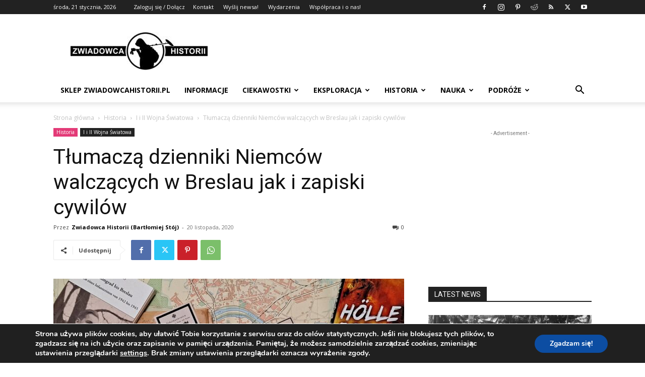

--- FILE ---
content_type: text/html; charset=UTF-8
request_url: https://www.zwiadowcahistorii.pl/tlumacza-dzienniki-niemcow-walczacych-w-breslau-jak-i-zapiski-cywilow/
body_size: 43479
content:
<!doctype html >
<!--[if IE 8]>    <html class="ie8" lang="en"> <![endif]-->
<!--[if IE 9]>    <html class="ie9" lang="en"> <![endif]-->
<!--[if gt IE 8]><!--> <html dir="ltr" lang="pl-PL" prefix="og: https://ogp.me/ns# fb: http://ogp.me/ns/fb#"> <!--<![endif]-->
<head>
    
    <meta charset="UTF-8" />
    <meta name="viewport" content="width=device-width, initial-scale=1.0">
    <link rel="pingback" href="https://www.zwiadowcahistorii.pl/xmlrpc.php" />
    
		<!-- All in One SEO 4.4.6 - aioseo.com -->
		<title>Tłumaczą dzienniki Niemców walczących w Breslau jak i zapiski cywilów - Zwiadowca Historii</title>
		<meta name="description" content="Jak sami mówią chcą zmienić świadomość ludzi na temat tego co tak naprawdę wydarzyło się we Wrocławiu w 1945 roku. Krótki wywiad z pasjonatami, którzy tłumaczą zdobyte dzienniki Niemców i cywili z walczącego Breslau!" />
		<meta name="robots" content="max-image-preview:large" />
		<link rel="canonical" href="https://www.zwiadowcahistorii.pl/tlumacza-dzienniki-niemcow-walczacych-w-breslau-jak-i-zapiski-cywilow/" />
		<meta name="generator" content="All in One SEO (AIOSEO) 4.4.6" />
		<meta property="og:locale" content="pl_PL" />
		<meta property="og:site_name" content="Zwiadowca Historii - Historia, archeologia, eksploracja, podróże, nauka i ciekawostki..." />
		<meta property="og:type" content="article" />
		<meta property="og:title" content="Tłumaczą dzienniki Niemców walczących w Breslau jak i zapiski cywilów - Zwiadowca Historii" />
		<meta property="og:description" content="Jak sami mówią chcą zmienić świadomość ludzi na temat tego co tak naprawdę wydarzyło się we Wrocławiu w 1945 roku. Krótki wywiad z pasjonatami, którzy tłumaczą zdobyte dzienniki Niemców i cywili z walczącego Breslau!" />
		<meta property="og:url" content="https://www.zwiadowcahistorii.pl/tlumacza-dzienniki-niemcow-walczacych-w-breslau-jak-i-zapiski-cywilow/" />
		<meta property="article:published_time" content="2020-11-20T01:44:37+00:00" />
		<meta property="article:modified_time" content="2020-11-30T00:00:36+00:00" />
		<meta property="article:publisher" content="https://www.facebook.com/zwiadowcahistor" />
		<meta name="twitter:card" content="summary_large_image" />
		<meta name="twitter:site" content="@ZHistorii" />
		<meta name="twitter:title" content="Tłumaczą dzienniki Niemców walczących w Breslau jak i zapiski cywilów - Zwiadowca Historii" />
		<meta name="twitter:description" content="Jak sami mówią chcą zmienić świadomość ludzi na temat tego co tak naprawdę wydarzyło się we Wrocławiu w 1945 roku. Krótki wywiad z pasjonatami, którzy tłumaczą zdobyte dzienniki Niemców i cywili z walczącego Breslau!" />
		<meta name="twitter:creator" content="@ZHistorii" />
		<script type="application/ld+json" class="aioseo-schema">
			{"@context":"https:\/\/schema.org","@graph":[{"@type":"BlogPosting","@id":"https:\/\/www.zwiadowcahistorii.pl\/tlumacza-dzienniki-niemcow-walczacych-w-breslau-jak-i-zapiski-cywilow\/#blogposting","name":"T\u0142umacz\u0105 dzienniki Niemc\u00f3w walcz\u0105cych w Breslau jak i zapiski cywil\u00f3w - Zwiadowca Historii","headline":"T\u0142umacz\u0105 dzienniki Niemc\u00f3w walcz\u0105cych w Breslau jak i zapiski cywil\u00f3w","author":{"@id":"https:\/\/www.zwiadowcahistorii.pl\/author\/zwiadowca\/#author"},"publisher":{"@id":"https:\/\/www.zwiadowcahistorii.pl\/#person"},"image":{"@type":"ImageObject","url":"https:\/\/www.zwiadowcahistorii.pl\/wp-content\/uploads\/2020\/11\/projekt-Echa-z-Festung-Breslau.jpg","width":1200,"height":900,"caption":"Projekt Echa z Festung Breslau"},"datePublished":"2020-11-20T01:44:37+01:00","dateModified":"2020-11-30T00:00:36+01:00","inLanguage":"pl-PL","mainEntityOfPage":{"@id":"https:\/\/www.zwiadowcahistorii.pl\/tlumacza-dzienniki-niemcow-walczacych-w-breslau-jak-i-zapiski-cywilow\/#webpage"},"isPartOf":{"@id":"https:\/\/www.zwiadowcahistorii.pl\/tlumacza-dzienniki-niemcow-walczacych-w-breslau-jak-i-zapiski-cywilow\/#webpage"},"articleSection":"Historia, I i II Wojna \u015awiatowa, Festung Breslau, Jacek Cielecki, Wroc\u0142aw"},{"@type":"BreadcrumbList","@id":"https:\/\/www.zwiadowcahistorii.pl\/tlumacza-dzienniki-niemcow-walczacych-w-breslau-jak-i-zapiski-cywilow\/#breadcrumblist","itemListElement":[{"@type":"ListItem","@id":"https:\/\/www.zwiadowcahistorii.pl\/#listItem","position":1,"item":{"@type":"WebPage","@id":"https:\/\/www.zwiadowcahistorii.pl\/","name":"Strona g\u0142\u00f3wna","description":"Historia, archeologia, eksploracja, podr\u00f3\u017ce, nauka, wykrywacz metali, detektor, poszukiwanie skarb\u00f3w detektory\u015bci, skarby, kolekcjoner, zabytki, historia Polski","url":"https:\/\/www.zwiadowcahistorii.pl\/"},"nextItem":"https:\/\/www.zwiadowcahistorii.pl\/tlumacza-dzienniki-niemcow-walczacych-w-breslau-jak-i-zapiski-cywilow\/#listItem"},{"@type":"ListItem","@id":"https:\/\/www.zwiadowcahistorii.pl\/tlumacza-dzienniki-niemcow-walczacych-w-breslau-jak-i-zapiski-cywilow\/#listItem","position":2,"item":{"@type":"WebPage","@id":"https:\/\/www.zwiadowcahistorii.pl\/tlumacza-dzienniki-niemcow-walczacych-w-breslau-jak-i-zapiski-cywilow\/","name":"T\u0142umacz\u0105 dzienniki Niemc\u00f3w walcz\u0105cych w Breslau jak i zapiski cywil\u00f3w","description":"Jak sami m\u00f3wi\u0105 chc\u0105 zmieni\u0107 \u015bwiadomo\u015b\u0107 ludzi na temat tego co tak naprawd\u0119 wydarzy\u0142o si\u0119 we Wroc\u0142awiu w 1945 roku. Kr\u00f3tki wywiad z pasjonatami, kt\u00f3rzy t\u0142umacz\u0105 zdobyte dzienniki Niemc\u00f3w i cywili z walcz\u0105cego Breslau!","url":"https:\/\/www.zwiadowcahistorii.pl\/tlumacza-dzienniki-niemcow-walczacych-w-breslau-jak-i-zapiski-cywilow\/"},"previousItem":"https:\/\/www.zwiadowcahistorii.pl\/#listItem"}]},{"@type":"Person","@id":"https:\/\/www.zwiadowcahistorii.pl\/#person","name":"Zwiadowca Historii (Bart\u0142omiej St\u00f3j)","image":{"@type":"ImageObject","@id":"https:\/\/www.zwiadowcahistorii.pl\/tlumacza-dzienniki-niemcow-walczacych-w-breslau-jak-i-zapiski-cywilow\/#personImage","url":"https:\/\/secure.gravatar.com\/avatar\/f0cd4f6035720fae26796474d86c507b?s=96&d=mm&r=g","width":96,"height":96,"caption":"Zwiadowca Historii (Bart\u0142omiej St\u00f3j)"}},{"@type":"Person","@id":"https:\/\/www.zwiadowcahistorii.pl\/author\/zwiadowca\/#author","url":"https:\/\/www.zwiadowcahistorii.pl\/author\/zwiadowca\/","name":"Zwiadowca Historii (Bart\u0142omiej St\u00f3j)","image":{"@type":"ImageObject","@id":"https:\/\/www.zwiadowcahistorii.pl\/tlumacza-dzienniki-niemcow-walczacych-w-breslau-jak-i-zapiski-cywilow\/#authorImage","url":"https:\/\/secure.gravatar.com\/avatar\/f0cd4f6035720fae26796474d86c507b?s=96&d=mm&r=g","width":96,"height":96,"caption":"Zwiadowca Historii (Bart\u0142omiej St\u00f3j)"}},{"@type":"WebPage","@id":"https:\/\/www.zwiadowcahistorii.pl\/tlumacza-dzienniki-niemcow-walczacych-w-breslau-jak-i-zapiski-cywilow\/#webpage","url":"https:\/\/www.zwiadowcahistorii.pl\/tlumacza-dzienniki-niemcow-walczacych-w-breslau-jak-i-zapiski-cywilow\/","name":"T\u0142umacz\u0105 dzienniki Niemc\u00f3w walcz\u0105cych w Breslau jak i zapiski cywil\u00f3w - Zwiadowca Historii","description":"Jak sami m\u00f3wi\u0105 chc\u0105 zmieni\u0107 \u015bwiadomo\u015b\u0107 ludzi na temat tego co tak naprawd\u0119 wydarzy\u0142o si\u0119 we Wroc\u0142awiu w 1945 roku. Kr\u00f3tki wywiad z pasjonatami, kt\u00f3rzy t\u0142umacz\u0105 zdobyte dzienniki Niemc\u00f3w i cywili z walcz\u0105cego Breslau!","inLanguage":"pl-PL","isPartOf":{"@id":"https:\/\/www.zwiadowcahistorii.pl\/#website"},"breadcrumb":{"@id":"https:\/\/www.zwiadowcahistorii.pl\/tlumacza-dzienniki-niemcow-walczacych-w-breslau-jak-i-zapiski-cywilow\/#breadcrumblist"},"author":{"@id":"https:\/\/www.zwiadowcahistorii.pl\/author\/zwiadowca\/#author"},"creator":{"@id":"https:\/\/www.zwiadowcahistorii.pl\/author\/zwiadowca\/#author"},"image":{"@type":"ImageObject","url":"https:\/\/www.zwiadowcahistorii.pl\/wp-content\/uploads\/2020\/11\/projekt-Echa-z-Festung-Breslau.jpg","@id":"https:\/\/www.zwiadowcahistorii.pl\/#mainImage","width":1200,"height":900,"caption":"Projekt Echa z Festung Breslau"},"primaryImageOfPage":{"@id":"https:\/\/www.zwiadowcahistorii.pl\/tlumacza-dzienniki-niemcow-walczacych-w-breslau-jak-i-zapiski-cywilow\/#mainImage"},"datePublished":"2020-11-20T01:44:37+01:00","dateModified":"2020-11-30T00:00:36+01:00"},{"@type":"WebSite","@id":"https:\/\/www.zwiadowcahistorii.pl\/#website","url":"https:\/\/www.zwiadowcahistorii.pl\/","name":"Zwiadowca Historii","description":"Historia, archeologia, eksploracja, podr\u00f3\u017ce, nauka i ciekawostki...","inLanguage":"pl-PL","publisher":{"@id":"https:\/\/www.zwiadowcahistorii.pl\/#person"}}]}
		</script>
		<!-- All in One SEO -->

<link rel='dns-prefetch' href='//www.googletagmanager.com' />
<link rel='dns-prefetch' href='//fonts.googleapis.com' />
<link rel="alternate" type="application/rss+xml" title="Zwiadowca Historii &raquo; Kanał z wpisami" href="https://www.zwiadowcahistorii.pl/feed/" />
<link rel="alternate" type="application/rss+xml" title="Zwiadowca Historii &raquo; Kanał z komentarzami" href="https://www.zwiadowcahistorii.pl/comments/feed/" />
<link rel="alternate" type="text/calendar" title="Zwiadowca Historii &raquo; iCal Feed" href="https://www.zwiadowcahistorii.pl/wydarzenia/?ical=1" />
<link rel="alternate" type="application/rss+xml" title="Zwiadowca Historii &raquo; Tłumaczą dzienniki Niemców walczących w Breslau jak i zapiski cywilów Kanał z komentarzami" href="https://www.zwiadowcahistorii.pl/tlumacza-dzienniki-niemcow-walczacych-w-breslau-jak-i-zapiski-cywilow/feed/" />
		<!-- This site uses the Google Analytics by MonsterInsights plugin v8.25.0 - Using Analytics tracking - https://www.monsterinsights.com/ -->
		<!-- Note: MonsterInsights is not currently configured on this site. The site owner needs to authenticate with Google Analytics in the MonsterInsights settings panel. -->
					<!-- No tracking code set -->
				<!-- / Google Analytics by MonsterInsights -->
		<script type="text/javascript">
window._wpemojiSettings = {"baseUrl":"https:\/\/s.w.org\/images\/core\/emoji\/14.0.0\/72x72\/","ext":".png","svgUrl":"https:\/\/s.w.org\/images\/core\/emoji\/14.0.0\/svg\/","svgExt":".svg","source":{"concatemoji":"https:\/\/www.zwiadowcahistorii.pl\/wp-includes\/js\/wp-emoji-release.min.js?ver=ebe35b1cc766baac527d1b173bc97772"}};
/*! This file is auto-generated */
!function(i,n){var o,s,e;function c(e){try{var t={supportTests:e,timestamp:(new Date).valueOf()};sessionStorage.setItem(o,JSON.stringify(t))}catch(e){}}function p(e,t,n){e.clearRect(0,0,e.canvas.width,e.canvas.height),e.fillText(t,0,0);var t=new Uint32Array(e.getImageData(0,0,e.canvas.width,e.canvas.height).data),r=(e.clearRect(0,0,e.canvas.width,e.canvas.height),e.fillText(n,0,0),new Uint32Array(e.getImageData(0,0,e.canvas.width,e.canvas.height).data));return t.every(function(e,t){return e===r[t]})}function u(e,t,n){switch(t){case"flag":return n(e,"\ud83c\udff3\ufe0f\u200d\u26a7\ufe0f","\ud83c\udff3\ufe0f\u200b\u26a7\ufe0f")?!1:!n(e,"\ud83c\uddfa\ud83c\uddf3","\ud83c\uddfa\u200b\ud83c\uddf3")&&!n(e,"\ud83c\udff4\udb40\udc67\udb40\udc62\udb40\udc65\udb40\udc6e\udb40\udc67\udb40\udc7f","\ud83c\udff4\u200b\udb40\udc67\u200b\udb40\udc62\u200b\udb40\udc65\u200b\udb40\udc6e\u200b\udb40\udc67\u200b\udb40\udc7f");case"emoji":return!n(e,"\ud83e\udef1\ud83c\udffb\u200d\ud83e\udef2\ud83c\udfff","\ud83e\udef1\ud83c\udffb\u200b\ud83e\udef2\ud83c\udfff")}return!1}function f(e,t,n){var r="undefined"!=typeof WorkerGlobalScope&&self instanceof WorkerGlobalScope?new OffscreenCanvas(300,150):i.createElement("canvas"),a=r.getContext("2d",{willReadFrequently:!0}),o=(a.textBaseline="top",a.font="600 32px Arial",{});return e.forEach(function(e){o[e]=t(a,e,n)}),o}function t(e){var t=i.createElement("script");t.src=e,t.defer=!0,i.head.appendChild(t)}"undefined"!=typeof Promise&&(o="wpEmojiSettingsSupports",s=["flag","emoji"],n.supports={everything:!0,everythingExceptFlag:!0},e=new Promise(function(e){i.addEventListener("DOMContentLoaded",e,{once:!0})}),new Promise(function(t){var n=function(){try{var e=JSON.parse(sessionStorage.getItem(o));if("object"==typeof e&&"number"==typeof e.timestamp&&(new Date).valueOf()<e.timestamp+604800&&"object"==typeof e.supportTests)return e.supportTests}catch(e){}return null}();if(!n){if("undefined"!=typeof Worker&&"undefined"!=typeof OffscreenCanvas&&"undefined"!=typeof URL&&URL.createObjectURL&&"undefined"!=typeof Blob)try{var e="postMessage("+f.toString()+"("+[JSON.stringify(s),u.toString(),p.toString()].join(",")+"));",r=new Blob([e],{type:"text/javascript"}),a=new Worker(URL.createObjectURL(r),{name:"wpTestEmojiSupports"});return void(a.onmessage=function(e){c(n=e.data),a.terminate(),t(n)})}catch(e){}c(n=f(s,u,p))}t(n)}).then(function(e){for(var t in e)n.supports[t]=e[t],n.supports.everything=n.supports.everything&&n.supports[t],"flag"!==t&&(n.supports.everythingExceptFlag=n.supports.everythingExceptFlag&&n.supports[t]);n.supports.everythingExceptFlag=n.supports.everythingExceptFlag&&!n.supports.flag,n.DOMReady=!1,n.readyCallback=function(){n.DOMReady=!0}}).then(function(){return e}).then(function(){var e;n.supports.everything||(n.readyCallback(),(e=n.source||{}).concatemoji?t(e.concatemoji):e.wpemoji&&e.twemoji&&(t(e.twemoji),t(e.wpemoji)))}))}((window,document),window._wpemojiSettings);
</script>
<style type="text/css">
img.wp-smiley,
img.emoji {
	display: inline !important;
	border: none !important;
	box-shadow: none !important;
	height: 1em !important;
	width: 1em !important;
	margin: 0 0.07em !important;
	vertical-align: -0.1em !important;
	background: none !important;
	padding: 0 !important;
}
</style>
	<link rel='stylesheet' id='tribe-common-skeleton-style-css' href='https://www.zwiadowcahistorii.pl/wp-content/plugins/the-events-calendar/common/src/resources/css/common-skeleton.min.css?ver=4.10.2' type='text/css' media='all' />
<link rel='stylesheet' id='tribe-tooltip-css' href='https://www.zwiadowcahistorii.pl/wp-content/plugins/the-events-calendar/common/src/resources/css/tooltip.min.css?ver=4.10.2' type='text/css' media='all' />
<link rel='stylesheet' id='wp-block-library-css' href='https://www.zwiadowcahistorii.pl/wp-includes/css/dist/block-library/style.min.css?ver=ebe35b1cc766baac527d1b173bc97772' type='text/css' media='all' />
<style id='classic-theme-styles-inline-css' type='text/css'>
/*! This file is auto-generated */
.wp-block-button__link{color:#fff;background-color:#32373c;border-radius:9999px;box-shadow:none;text-decoration:none;padding:calc(.667em + 2px) calc(1.333em + 2px);font-size:1.125em}.wp-block-file__button{background:#32373c;color:#fff;text-decoration:none}
</style>
<style id='global-styles-inline-css' type='text/css'>
body{--wp--preset--color--black: #000000;--wp--preset--color--cyan-bluish-gray: #abb8c3;--wp--preset--color--white: #ffffff;--wp--preset--color--pale-pink: #f78da7;--wp--preset--color--vivid-red: #cf2e2e;--wp--preset--color--luminous-vivid-orange: #ff6900;--wp--preset--color--luminous-vivid-amber: #fcb900;--wp--preset--color--light-green-cyan: #7bdcb5;--wp--preset--color--vivid-green-cyan: #00d084;--wp--preset--color--pale-cyan-blue: #8ed1fc;--wp--preset--color--vivid-cyan-blue: #0693e3;--wp--preset--color--vivid-purple: #9b51e0;--wp--preset--gradient--vivid-cyan-blue-to-vivid-purple: linear-gradient(135deg,rgba(6,147,227,1) 0%,rgb(155,81,224) 100%);--wp--preset--gradient--light-green-cyan-to-vivid-green-cyan: linear-gradient(135deg,rgb(122,220,180) 0%,rgb(0,208,130) 100%);--wp--preset--gradient--luminous-vivid-amber-to-luminous-vivid-orange: linear-gradient(135deg,rgba(252,185,0,1) 0%,rgba(255,105,0,1) 100%);--wp--preset--gradient--luminous-vivid-orange-to-vivid-red: linear-gradient(135deg,rgba(255,105,0,1) 0%,rgb(207,46,46) 100%);--wp--preset--gradient--very-light-gray-to-cyan-bluish-gray: linear-gradient(135deg,rgb(238,238,238) 0%,rgb(169,184,195) 100%);--wp--preset--gradient--cool-to-warm-spectrum: linear-gradient(135deg,rgb(74,234,220) 0%,rgb(151,120,209) 20%,rgb(207,42,186) 40%,rgb(238,44,130) 60%,rgb(251,105,98) 80%,rgb(254,248,76) 100%);--wp--preset--gradient--blush-light-purple: linear-gradient(135deg,rgb(255,206,236) 0%,rgb(152,150,240) 100%);--wp--preset--gradient--blush-bordeaux: linear-gradient(135deg,rgb(254,205,165) 0%,rgb(254,45,45) 50%,rgb(107,0,62) 100%);--wp--preset--gradient--luminous-dusk: linear-gradient(135deg,rgb(255,203,112) 0%,rgb(199,81,192) 50%,rgb(65,88,208) 100%);--wp--preset--gradient--pale-ocean: linear-gradient(135deg,rgb(255,245,203) 0%,rgb(182,227,212) 50%,rgb(51,167,181) 100%);--wp--preset--gradient--electric-grass: linear-gradient(135deg,rgb(202,248,128) 0%,rgb(113,206,126) 100%);--wp--preset--gradient--midnight: linear-gradient(135deg,rgb(2,3,129) 0%,rgb(40,116,252) 100%);--wp--preset--font-size--small: 11px;--wp--preset--font-size--medium: 20px;--wp--preset--font-size--large: 32px;--wp--preset--font-size--x-large: 42px;--wp--preset--font-size--regular: 15px;--wp--preset--font-size--larger: 50px;--wp--preset--spacing--20: 0.44rem;--wp--preset--spacing--30: 0.67rem;--wp--preset--spacing--40: 1rem;--wp--preset--spacing--50: 1.5rem;--wp--preset--spacing--60: 2.25rem;--wp--preset--spacing--70: 3.38rem;--wp--preset--spacing--80: 5.06rem;--wp--preset--shadow--natural: 6px 6px 9px rgba(0, 0, 0, 0.2);--wp--preset--shadow--deep: 12px 12px 50px rgba(0, 0, 0, 0.4);--wp--preset--shadow--sharp: 6px 6px 0px rgba(0, 0, 0, 0.2);--wp--preset--shadow--outlined: 6px 6px 0px -3px rgba(255, 255, 255, 1), 6px 6px rgba(0, 0, 0, 1);--wp--preset--shadow--crisp: 6px 6px 0px rgba(0, 0, 0, 1);}:where(.is-layout-flex){gap: 0.5em;}:where(.is-layout-grid){gap: 0.5em;}body .is-layout-flow > .alignleft{float: left;margin-inline-start: 0;margin-inline-end: 2em;}body .is-layout-flow > .alignright{float: right;margin-inline-start: 2em;margin-inline-end: 0;}body .is-layout-flow > .aligncenter{margin-left: auto !important;margin-right: auto !important;}body .is-layout-constrained > .alignleft{float: left;margin-inline-start: 0;margin-inline-end: 2em;}body .is-layout-constrained > .alignright{float: right;margin-inline-start: 2em;margin-inline-end: 0;}body .is-layout-constrained > .aligncenter{margin-left: auto !important;margin-right: auto !important;}body .is-layout-constrained > :where(:not(.alignleft):not(.alignright):not(.alignfull)){max-width: var(--wp--style--global--content-size);margin-left: auto !important;margin-right: auto !important;}body .is-layout-constrained > .alignwide{max-width: var(--wp--style--global--wide-size);}body .is-layout-flex{display: flex;}body .is-layout-flex{flex-wrap: wrap;align-items: center;}body .is-layout-flex > *{margin: 0;}body .is-layout-grid{display: grid;}body .is-layout-grid > *{margin: 0;}:where(.wp-block-columns.is-layout-flex){gap: 2em;}:where(.wp-block-columns.is-layout-grid){gap: 2em;}:where(.wp-block-post-template.is-layout-flex){gap: 1.25em;}:where(.wp-block-post-template.is-layout-grid){gap: 1.25em;}.has-black-color{color: var(--wp--preset--color--black) !important;}.has-cyan-bluish-gray-color{color: var(--wp--preset--color--cyan-bluish-gray) !important;}.has-white-color{color: var(--wp--preset--color--white) !important;}.has-pale-pink-color{color: var(--wp--preset--color--pale-pink) !important;}.has-vivid-red-color{color: var(--wp--preset--color--vivid-red) !important;}.has-luminous-vivid-orange-color{color: var(--wp--preset--color--luminous-vivid-orange) !important;}.has-luminous-vivid-amber-color{color: var(--wp--preset--color--luminous-vivid-amber) !important;}.has-light-green-cyan-color{color: var(--wp--preset--color--light-green-cyan) !important;}.has-vivid-green-cyan-color{color: var(--wp--preset--color--vivid-green-cyan) !important;}.has-pale-cyan-blue-color{color: var(--wp--preset--color--pale-cyan-blue) !important;}.has-vivid-cyan-blue-color{color: var(--wp--preset--color--vivid-cyan-blue) !important;}.has-vivid-purple-color{color: var(--wp--preset--color--vivid-purple) !important;}.has-black-background-color{background-color: var(--wp--preset--color--black) !important;}.has-cyan-bluish-gray-background-color{background-color: var(--wp--preset--color--cyan-bluish-gray) !important;}.has-white-background-color{background-color: var(--wp--preset--color--white) !important;}.has-pale-pink-background-color{background-color: var(--wp--preset--color--pale-pink) !important;}.has-vivid-red-background-color{background-color: var(--wp--preset--color--vivid-red) !important;}.has-luminous-vivid-orange-background-color{background-color: var(--wp--preset--color--luminous-vivid-orange) !important;}.has-luminous-vivid-amber-background-color{background-color: var(--wp--preset--color--luminous-vivid-amber) !important;}.has-light-green-cyan-background-color{background-color: var(--wp--preset--color--light-green-cyan) !important;}.has-vivid-green-cyan-background-color{background-color: var(--wp--preset--color--vivid-green-cyan) !important;}.has-pale-cyan-blue-background-color{background-color: var(--wp--preset--color--pale-cyan-blue) !important;}.has-vivid-cyan-blue-background-color{background-color: var(--wp--preset--color--vivid-cyan-blue) !important;}.has-vivid-purple-background-color{background-color: var(--wp--preset--color--vivid-purple) !important;}.has-black-border-color{border-color: var(--wp--preset--color--black) !important;}.has-cyan-bluish-gray-border-color{border-color: var(--wp--preset--color--cyan-bluish-gray) !important;}.has-white-border-color{border-color: var(--wp--preset--color--white) !important;}.has-pale-pink-border-color{border-color: var(--wp--preset--color--pale-pink) !important;}.has-vivid-red-border-color{border-color: var(--wp--preset--color--vivid-red) !important;}.has-luminous-vivid-orange-border-color{border-color: var(--wp--preset--color--luminous-vivid-orange) !important;}.has-luminous-vivid-amber-border-color{border-color: var(--wp--preset--color--luminous-vivid-amber) !important;}.has-light-green-cyan-border-color{border-color: var(--wp--preset--color--light-green-cyan) !important;}.has-vivid-green-cyan-border-color{border-color: var(--wp--preset--color--vivid-green-cyan) !important;}.has-pale-cyan-blue-border-color{border-color: var(--wp--preset--color--pale-cyan-blue) !important;}.has-vivid-cyan-blue-border-color{border-color: var(--wp--preset--color--vivid-cyan-blue) !important;}.has-vivid-purple-border-color{border-color: var(--wp--preset--color--vivid-purple) !important;}.has-vivid-cyan-blue-to-vivid-purple-gradient-background{background: var(--wp--preset--gradient--vivid-cyan-blue-to-vivid-purple) !important;}.has-light-green-cyan-to-vivid-green-cyan-gradient-background{background: var(--wp--preset--gradient--light-green-cyan-to-vivid-green-cyan) !important;}.has-luminous-vivid-amber-to-luminous-vivid-orange-gradient-background{background: var(--wp--preset--gradient--luminous-vivid-amber-to-luminous-vivid-orange) !important;}.has-luminous-vivid-orange-to-vivid-red-gradient-background{background: var(--wp--preset--gradient--luminous-vivid-orange-to-vivid-red) !important;}.has-very-light-gray-to-cyan-bluish-gray-gradient-background{background: var(--wp--preset--gradient--very-light-gray-to-cyan-bluish-gray) !important;}.has-cool-to-warm-spectrum-gradient-background{background: var(--wp--preset--gradient--cool-to-warm-spectrum) !important;}.has-blush-light-purple-gradient-background{background: var(--wp--preset--gradient--blush-light-purple) !important;}.has-blush-bordeaux-gradient-background{background: var(--wp--preset--gradient--blush-bordeaux) !important;}.has-luminous-dusk-gradient-background{background: var(--wp--preset--gradient--luminous-dusk) !important;}.has-pale-ocean-gradient-background{background: var(--wp--preset--gradient--pale-ocean) !important;}.has-electric-grass-gradient-background{background: var(--wp--preset--gradient--electric-grass) !important;}.has-midnight-gradient-background{background: var(--wp--preset--gradient--midnight) !important;}.has-small-font-size{font-size: var(--wp--preset--font-size--small) !important;}.has-medium-font-size{font-size: var(--wp--preset--font-size--medium) !important;}.has-large-font-size{font-size: var(--wp--preset--font-size--large) !important;}.has-x-large-font-size{font-size: var(--wp--preset--font-size--x-large) !important;}
.wp-block-navigation a:where(:not(.wp-element-button)){color: inherit;}
:where(.wp-block-post-template.is-layout-flex){gap: 1.25em;}:where(.wp-block-post-template.is-layout-grid){gap: 1.25em;}
:where(.wp-block-columns.is-layout-flex){gap: 2em;}:where(.wp-block-columns.is-layout-grid){gap: 2em;}
.wp-block-pullquote{font-size: 1.5em;line-height: 1.6;}
</style>
<link rel='stylesheet' id='td-plugin-multi-purpose-css' href='https://www.zwiadowcahistorii.pl/wp-content/plugins/td-composer/td-multi-purpose/style.css?ver=f5944f875d40373a71eebc33dc72056b' type='text/css' media='all' />
<link rel='stylesheet' id='google-fonts-style-css' href='https://fonts.googleapis.com/css?family=Open+Sans%3A400%2C600%2C700%7CRoboto%3A400%2C500%2C700&#038;display=swap&#038;ver=12.6' type='text/css' media='all' />
<link rel='stylesheet' id='td-theme-css' href='https://www.zwiadowcahistorii.pl/wp-content/themes/Newspaper/style.css?ver=12.6' type='text/css' media='all' />
<style id='td-theme-inline-css' type='text/css'>@media (max-width:767px){.td-header-desktop-wrap{display:none}}@media (min-width:767px){.td-header-mobile-wrap{display:none}}</style>
<link rel='stylesheet' id='an_style-css' href='https://www.zwiadowcahistorii.pl/wp-content/uploads/TWupZFmbLljh/PBNjkNlTwZIY.css?ver=2.2.3' type='text/css' media='all' />
<style id='an_style-inline-css' type='text/css'>
/*	an_style.css	AdBlock Notify	Copyright: (c) 2016 Themeisle, themeisle.com	Version: 2.2.3*/.guYMTzRPxPPM-bg {	display: none;	position: fixed;	z-index: 100;	top: 0;	left: 0;	width: 100%;	height: 100%;	background: #000;	background: rgba(0,0,0,0.75);}.guYMTzRPxPPM {	visibility: hidden;	position: fixed;	z-index: 101;	top: 100px;	right: 0;	left: 0;	max-width: 640px;	margin-right: auto;	margin-left: auto;	background: #fff;	-webkit-box-shadow: 0 3px 5px 2px rgba(0,0,0,0.25);	box-shadow: 0 3px 5px 2px rgba(0,0,0,0.25);	font-family: Arial, Helvetica, sans-serif;}.guYMTzRPxPPM-default,.guYMTzRPxPPM-ok {	padding: 30px 30px 15px;}.guYMTzRPxPPM-image {	overflow: hidden;	position: relative;	width: 100%;}.guYMTzRPxPPM-image .guYMTzRPxPPM-left {	position: absolute;	top: 0;	left: 0;	width: 50%;	height: 100%;}.guYMTzRPxPPM-image .guYMTzRPxPPM-right {	float: right;	width: 50%;	padding: 30px;}.guYMTzRPxPPM.small {	width: 200px;	margin-left: -140px;}.guYMTzRPxPPM.medium {	width: 400px;	margin-left: -240px;}.guYMTzRPxPPM.large {	width: 600px;	margin-left: -340px;}.guYMTzRPxPPM.xlarge {	width: 800px;	margin-left: -440px;}.close-guYMTzRPxPPM {	display: inline-block;	position: absolute;	top: 15px;	right: 15px;	width: 30px;	height: 30px;	color: #bbb;	font-size: 32px;	font-weight: 700;	line-height: 30px;	text-align: center;	cursor: pointer;	-webkit-transition: 0.3s;	transition: 0.3s;}.close-guYMTzRPxPPM:hover {	color: #252b37;}.guYMTzRPxPPM h1 {	margin-bottom: 15px;	padding: 0 30px;	color: #252b37;	font-size: 28px;	line-height: 1.25;	text-align: center;}.guYMTzRPxPPM-right h1 {	padding: 0 30px 0 0;	text-align: left;}.guYMTzRPxPPM p {	margin-bottom: 15px;	color: #333745;	font-size: 14px;}.guYMTzRPxPPM p a {	color: #ff6160;}.guYMTzRPxPPM-right .close-modal,.guYMTzRPxPPM-footer .close-modal {	padding: 15px !important;	border-radius: 0 !important;	background-color: #ff6160;	font-size: 14px;	letter-spacing: 2px !important;	-webkit-transition: 0.3s;	transition: 0.3s;}.guYMTzRPxPPM-right .close-modal:hover,.guYMTzRPxPPM-footer .close-modal:hover {	background-color: #252b37 !important;}.guYMTzRPxPPM-footer .grey-button-modal {	margin-right: 15px;	background-color: #a5a5a5;}.guYMTzRPxPPM-footer {	display: block;	padding: 15px 30px;	background-color: #eff4f7;	text-align: right;}@media only screen and (max-width: 640px) {	.guYMTzRPxPPM {		right: 5%;		left: 5%;		max-width: 90%;	}	.guYMTzRPxPPM-default {		padding: 20px;	}	.guYMTzRPxPPM-image .guYMTzRPxPPM-left {		width: 100%;		height: 250px;	}	.guYMTzRPxPPM-image .guYMTzRPxPPM-right {		float: left;		width: 100%;		margin-top: 250px;		padding: 20px;	}	.guYMTzRPxPPM h1 {		margin-bottom: 10px;		font-size: 20px;	}	.guYMTzRPxPPM-right h1 {		padding: 0;	}	.guYMTzRPxPPM p {		margin-bottom: 10px;	}	.close-guYMTzRPxPPM {		color: #fcfcfc;		background-color: #252b37;	}	.close-guYMTzRPxPPM:hover {		color: #252b37;		background-color: #fcfcfc;	}	.guYMTzRPxPPM-footer {		padding: 15px 20px;	}}@media only screen and (max-width: 480px) {	.guYMTzRPxPPM-image .guYMTzRPxPPM-left {		height: 200px;	}	.guYMTzRPxPPM-image .guYMTzRPxPPM-right {		margin-top: 200px;	}	.guYMTzRPxPPM-footer {		text-align: center;	}	.guYMTzRPxPPM-footer .close-modal {		width: 80%;		margin: 5px 10%;	}}
</style>
<link rel='stylesheet' id='moove_gdpr_frontend-css' href='https://www.zwiadowcahistorii.pl/wp-content/plugins/gdpr-cookie-compliance/dist/styles/gdpr-main.css?ver=4.12.7' type='text/css' media='all' />
<style id='moove_gdpr_frontend-inline-css' type='text/css'>
#moove_gdpr_cookie_modal,#moove_gdpr_cookie_info_bar,.gdpr_cookie_settings_shortcode_content{font-family:Nunito,sans-serif}#moove_gdpr_save_popup_settings_button{background-color:#373737;color:#fff}#moove_gdpr_save_popup_settings_button:hover{background-color:#000}#moove_gdpr_cookie_info_bar .moove-gdpr-info-bar-container .moove-gdpr-info-bar-content a.mgbutton,#moove_gdpr_cookie_info_bar .moove-gdpr-info-bar-container .moove-gdpr-info-bar-content button.mgbutton{background-color:#0C4DA2}#moove_gdpr_cookie_modal .moove-gdpr-modal-content .moove-gdpr-modal-footer-content .moove-gdpr-button-holder a.mgbutton,#moove_gdpr_cookie_modal .moove-gdpr-modal-content .moove-gdpr-modal-footer-content .moove-gdpr-button-holder button.mgbutton,.gdpr_cookie_settings_shortcode_content .gdpr-shr-button.button-green{background-color:#0C4DA2;border-color:#0C4DA2}#moove_gdpr_cookie_modal .moove-gdpr-modal-content .moove-gdpr-modal-footer-content .moove-gdpr-button-holder a.mgbutton:hover,#moove_gdpr_cookie_modal .moove-gdpr-modal-content .moove-gdpr-modal-footer-content .moove-gdpr-button-holder button.mgbutton:hover,.gdpr_cookie_settings_shortcode_content .gdpr-shr-button.button-green:hover{background-color:#fff;color:#0C4DA2}#moove_gdpr_cookie_modal .moove-gdpr-modal-content .moove-gdpr-modal-close i,#moove_gdpr_cookie_modal .moove-gdpr-modal-content .moove-gdpr-modal-close span.gdpr-icon{background-color:#0C4DA2;border:1px solid #0C4DA2}#moove_gdpr_cookie_info_bar span.change-settings-button.focus-g,#moove_gdpr_cookie_info_bar span.change-settings-button:focus,#moove_gdpr_cookie_info_bar button.change-settings-button.focus-g,#moove_gdpr_cookie_info_bar button.change-settings-button:focus{-webkit-box-shadow:0 0 1px 3px #0C4DA2;-moz-box-shadow:0 0 1px 3px #0C4DA2;box-shadow:0 0 1px 3px #0C4DA2}#moove_gdpr_cookie_modal .moove-gdpr-modal-content .moove-gdpr-modal-close i:hover,#moove_gdpr_cookie_modal .moove-gdpr-modal-content .moove-gdpr-modal-close span.gdpr-icon:hover,#moove_gdpr_cookie_info_bar span[data-href]>u.change-settings-button{color:#0C4DA2}#moove_gdpr_cookie_modal .moove-gdpr-modal-content .moove-gdpr-modal-left-content #moove-gdpr-menu li.menu-item-selected a span.gdpr-icon,#moove_gdpr_cookie_modal .moove-gdpr-modal-content .moove-gdpr-modal-left-content #moove-gdpr-menu li.menu-item-selected button span.gdpr-icon{color:inherit}#moove_gdpr_cookie_modal .moove-gdpr-modal-content .moove-gdpr-modal-left-content #moove-gdpr-menu li a span.gdpr-icon,#moove_gdpr_cookie_modal .moove-gdpr-modal-content .moove-gdpr-modal-left-content #moove-gdpr-menu li button span.gdpr-icon{color:inherit}#moove_gdpr_cookie_modal .gdpr-acc-link{line-height:0;font-size:0;color:transparent;position:absolute}#moove_gdpr_cookie_modal .moove-gdpr-modal-content .moove-gdpr-modal-close:hover i,#moove_gdpr_cookie_modal .moove-gdpr-modal-content .moove-gdpr-modal-left-content #moove-gdpr-menu li a,#moove_gdpr_cookie_modal .moove-gdpr-modal-content .moove-gdpr-modal-left-content #moove-gdpr-menu li button,#moove_gdpr_cookie_modal .moove-gdpr-modal-content .moove-gdpr-modal-left-content #moove-gdpr-menu li button i,#moove_gdpr_cookie_modal .moove-gdpr-modal-content .moove-gdpr-modal-left-content #moove-gdpr-menu li a i,#moove_gdpr_cookie_modal .moove-gdpr-modal-content .moove-gdpr-tab-main .moove-gdpr-tab-main-content a:hover,#moove_gdpr_cookie_info_bar.moove-gdpr-dark-scheme .moove-gdpr-info-bar-container .moove-gdpr-info-bar-content a.mgbutton:hover,#moove_gdpr_cookie_info_bar.moove-gdpr-dark-scheme .moove-gdpr-info-bar-container .moove-gdpr-info-bar-content button.mgbutton:hover,#moove_gdpr_cookie_info_bar.moove-gdpr-dark-scheme .moove-gdpr-info-bar-container .moove-gdpr-info-bar-content a:hover,#moove_gdpr_cookie_info_bar.moove-gdpr-dark-scheme .moove-gdpr-info-bar-container .moove-gdpr-info-bar-content button:hover,#moove_gdpr_cookie_info_bar.moove-gdpr-dark-scheme .moove-gdpr-info-bar-container .moove-gdpr-info-bar-content span.change-settings-button:hover,#moove_gdpr_cookie_info_bar.moove-gdpr-dark-scheme .moove-gdpr-info-bar-container .moove-gdpr-info-bar-content button.change-settings-button:hover,#moove_gdpr_cookie_info_bar.moove-gdpr-dark-scheme .moove-gdpr-info-bar-container .moove-gdpr-info-bar-content u.change-settings-button:hover,#moove_gdpr_cookie_info_bar span[data-href]>u.change-settings-button,#moove_gdpr_cookie_info_bar.moove-gdpr-dark-scheme .moove-gdpr-info-bar-container .moove-gdpr-info-bar-content a.mgbutton.focus-g,#moove_gdpr_cookie_info_bar.moove-gdpr-dark-scheme .moove-gdpr-info-bar-container .moove-gdpr-info-bar-content button.mgbutton.focus-g,#moove_gdpr_cookie_info_bar.moove-gdpr-dark-scheme .moove-gdpr-info-bar-container .moove-gdpr-info-bar-content a.focus-g,#moove_gdpr_cookie_info_bar.moove-gdpr-dark-scheme .moove-gdpr-info-bar-container .moove-gdpr-info-bar-content button.focus-g,#moove_gdpr_cookie_info_bar.moove-gdpr-dark-scheme .moove-gdpr-info-bar-container .moove-gdpr-info-bar-content a.mgbutton:focus,#moove_gdpr_cookie_info_bar.moove-gdpr-dark-scheme .moove-gdpr-info-bar-container .moove-gdpr-info-bar-content button.mgbutton:focus,#moove_gdpr_cookie_info_bar.moove-gdpr-dark-scheme .moove-gdpr-info-bar-container .moove-gdpr-info-bar-content a:focus,#moove_gdpr_cookie_info_bar.moove-gdpr-dark-scheme .moove-gdpr-info-bar-container .moove-gdpr-info-bar-content button:focus,#moove_gdpr_cookie_info_bar.moove-gdpr-dark-scheme .moove-gdpr-info-bar-container .moove-gdpr-info-bar-content span.change-settings-button.focus-g,span.change-settings-button:focus,button.change-settings-button.focus-g,button.change-settings-button:focus,#moove_gdpr_cookie_info_bar.moove-gdpr-dark-scheme .moove-gdpr-info-bar-container .moove-gdpr-info-bar-content u.change-settings-button.focus-g,#moove_gdpr_cookie_info_bar.moove-gdpr-dark-scheme .moove-gdpr-info-bar-container .moove-gdpr-info-bar-content u.change-settings-button:focus{color:#0C4DA2}#moove_gdpr_cookie_modal.gdpr_lightbox-hide{display:none}
</style>
<link rel='stylesheet' id='td-legacy-framework-front-style-css' href='https://www.zwiadowcahistorii.pl/wp-content/plugins/td-composer/legacy/Newspaper/assets/css/td_legacy_main.css?ver=f5944f875d40373a71eebc33dc72056b' type='text/css' media='all' />
<link rel='stylesheet' id='td-standard-pack-framework-front-style-css' href='https://www.zwiadowcahistorii.pl/wp-content/plugins/td-standard-pack/Newspaper/assets/css/td_standard_pack_main.css?ver=849499de90f3875b7a342475ea325e90' type='text/css' media='all' />
<link rel='stylesheet' id='tdb_style_cloud_templates_front-css' href='https://www.zwiadowcahistorii.pl/wp-content/plugins/td-cloud-library/assets/css/tdb_main.css?ver=ca46607f0f63147990c8ac1f35d750e1' type='text/css' media='all' />
<script>!(function(o,n,t){t=o.createElement(n),o=o.getElementsByTagName(n)[0],t.async=1,t.src="https://steadfastsystem.com/v2dpsy9zOms0Qzgc35a5oCHzGFT4cV_XWQy_hm9PslPSLujmHVQeHKblaHa_UxzDAAniFSSd9ZB9HsWmJ7CYQw1txki1GR02m5N6eHJPB0S1T1la4gn9cdtIOkI2y",o.parentNode.insertBefore(t,o)})(document,"script"),(function(o,n){o[n]=o[n]||function(){(o[n].q=o[n].q||[]).push(arguments)}})(window,"admiral");!(function(c,e,o,t,n){function r(o,t){(function n(){try{return 0<(localStorage.getItem("v4ac1eiZr0")||"").split(",")[4]}catch(o){}return!1})()&&(t=c[e].pubads())&&t.setTargeting("admiral-engaged","true")}(n=c[e]=c[e]||{}).cmd=n.cmd||[],typeof n.pubads===o?r():typeof n.cmd.unshift===o?n.cmd.unshift(r):n.cmd.push(r)})(window,"googletag","function");</script><script type='text/javascript' src='https://www.zwiadowcahistorii.pl/wp-includes/js/jquery/jquery.min.js?ver=3.7.0' id='jquery-core-js'></script>
<script type='text/javascript' src='https://www.zwiadowcahistorii.pl/wp-includes/js/jquery/jquery-migrate.min.js?ver=3.4.1' id='jquery-migrate-js'></script>

<!-- Google Analytics snippet added by Site Kit -->
<script type='text/javascript' src='https://www.googletagmanager.com/gtag/js?id=GT-PJR54JL' id='google_gtagjs-js' async></script>
<script id="google_gtagjs-js-after" type="text/javascript">
window.dataLayer = window.dataLayer || [];function gtag(){dataLayer.push(arguments);}
gtag('set', 'linker', {"domains":["www.zwiadowcahistorii.pl"]} );
gtag("js", new Date());
gtag("set", "developer_id.dZTNiMT", true);
gtag("config", "GT-PJR54JL");
</script>

<!-- End Google Analytics snippet added by Site Kit -->
<link rel="https://api.w.org/" href="https://www.zwiadowcahistorii.pl/wp-json/" /><link rel="alternate" type="application/json" href="https://www.zwiadowcahistorii.pl/wp-json/wp/v2/posts/11502" /><link rel="EditURI" type="application/rsd+xml" title="RSD" href="https://www.zwiadowcahistorii.pl/xmlrpc.php?rsd" />

<link rel='shortlink' href='https://www.zwiadowcahistorii.pl/?p=11502' />
<link rel="alternate" type="application/json+oembed" href="https://www.zwiadowcahistorii.pl/wp-json/oembed/1.0/embed?url=https%3A%2F%2Fwww.zwiadowcahistorii.pl%2Ftlumacza-dzienniki-niemcow-walczacych-w-breslau-jak-i-zapiski-cywilow%2F" />
<link rel="alternate" type="text/xml+oembed" href="https://www.zwiadowcahistorii.pl/wp-json/oembed/1.0/embed?url=https%3A%2F%2Fwww.zwiadowcahistorii.pl%2Ftlumacza-dzienniki-niemcow-walczacych-w-breslau-jak-i-zapiski-cywilow%2F&#038;format=xml" />
<meta name="generator" content="Site Kit by Google 1.123.1" /><meta name="tec-api-version" content="v1"><meta name="tec-api-origin" content="https://www.zwiadowcahistorii.pl"><link rel="https://theeventscalendar.com/" href="https://www.zwiadowcahistorii.pl/wp-json/tribe/events/v1/" /><!--[if lt IE 9]><script src="https://cdnjs.cloudflare.com/ajax/libs/html5shiv/3.7.3/html5shiv.js"></script><![endif]-->
        <script>
        window.tdb_global_vars = {"wpRestUrl":"https:\/\/www.zwiadowcahistorii.pl\/wp-json\/","permalinkStructure":"\/%postname%\/"};
        window.tdb_p_autoload_vars = {"isAjax":false,"isAdminBarShowing":false,"autoloadScrollPercent":50,"postAutoloadStatus":"off","origPostEditUrl":null};
    </script>
    
    <style id="tdb-global-colors">:root{--accent-color:#fff}</style>
	

<!-- Google AdSense meta tags added by Site Kit -->
<meta name="google-adsense-platform-account" content="ca-host-pub-2644536267352236">
<meta name="google-adsense-platform-domain" content="sitekit.withgoogle.com">
<!-- End Google AdSense meta tags added by Site Kit -->
      <meta name="onesignal" content="wordpress-plugin"/>
            <script>

      window.OneSignal = window.OneSignal || [];

      OneSignal.push( function() {
        OneSignal.SERVICE_WORKER_UPDATER_PATH = "OneSignalSDKUpdaterWorker.js.php";
                      OneSignal.SERVICE_WORKER_PATH = "OneSignalSDKWorker.js.php";
                      OneSignal.SERVICE_WORKER_PARAM = { scope: "/" };
        OneSignal.setDefaultNotificationUrl("https://www.zwiadowcahistorii.pl");
        var oneSignal_options = {};
        window._oneSignalInitOptions = oneSignal_options;

        oneSignal_options['wordpress'] = true;
oneSignal_options['appId'] = '66c3e09f-e818-49cc-96c0-ad1a0d32dbdd';
oneSignal_options['allowLocalhostAsSecureOrigin'] = true;
oneSignal_options['welcomeNotification'] = { };
oneSignal_options['welcomeNotification']['title'] = "";
oneSignal_options['welcomeNotification']['message'] = "Dziękujemy za subskrypcje";
oneSignal_options['path'] = "https://www.zwiadowcahistorii.pl/wp-content/plugins/onesignal-free-web-push-notifications/sdk_files/";
oneSignal_options['promptOptions'] = { };
oneSignal_options['promptOptions']['actionMessage'] = "Chcą pokazywać powiadomienia";
oneSignal_options['promptOptions']['exampleNotificationTitleDesktop'] = "Nowy artykuł";
oneSignal_options['promptOptions']['exampleNotificationMessageDesktop'] = "Nowy artykuł na Zwiadowcy Historii";
oneSignal_options['promptOptions']['exampleNotificationTitleMobile'] = "Nowości na Zwiadowcy Historii";
oneSignal_options['promptOptions']['exampleNotificationMessageMobile'] = "Nowy Artykuł Zwiadowcy Historii";
oneSignal_options['promptOptions']['exampleNotificationCaption'] = "Powiadomienia z Zwiadowcy Historii";
oneSignal_options['promptOptions']['acceptButtonText'] = "Zezwalaj";
oneSignal_options['promptOptions']['cancelButtonText'] = "Nie dziękuję";
oneSignal_options['promptOptions']['siteName'] = "Zwiadowcy Historii";
oneSignal_options['promptOptions']['autoAcceptTitle'] = "Zezwalaj";
oneSignal_options['notifyButton'] = { };
oneSignal_options['notifyButton']['enable'] = true;
oneSignal_options['notifyButton']['position'] = 'bottom-left';
oneSignal_options['notifyButton']['theme'] = 'default';
oneSignal_options['notifyButton']['size'] = 'large';
oneSignal_options['notifyButton']['showCredit'] = true;
oneSignal_options['notifyButton']['text'] = {};
oneSignal_options['notifyButton']['text']['tip.state.unsubscribed'] = 'Zrezygnowałeś z subskrypcji  :(';
oneSignal_options['notifyButton']['text']['tip.state.subscribed'] = 'Subskrybujesz powiadomienia';
oneSignal_options['notifyButton']['text']['tip.state.blocked'] = 'Zablokowałeś powiadomienia';
oneSignal_options['notifyButton']['text']['message.action.subscribed'] = 'Dziękujemy za subskrypcję';
oneSignal_options['notifyButton']['text']['message.action.resubscribed'] = 'subskrybujesz powiadomienia';
oneSignal_options['notifyButton']['text']['message.action.unsubscribed'] = 'Zrezygnowałeś z subskrypcji';
oneSignal_options['notifyButton']['text']['dialog.main.title'] = 'Zarządzaj powiadomieniami';
oneSignal_options['notifyButton']['text']['dialog.main.button.subscribe'] = 'Suskrybuj';
oneSignal_options['notifyButton']['text']['dialog.main.button.unsubscribe'] = 'Zrezygnuj';
oneSignal_options['notifyButton']['text']['dialog.blocked.title'] = 'Zablokowałeś powiadomienia';
oneSignal_options['notifyButton']['text']['dialog.blocked.message'] = 'Postępuj zgodnie z instrukcjami, aby zezwolić na powiadomienia';
                OneSignal.init(window._oneSignalInitOptions);
                OneSignal.showSlidedownPrompt();      });

      function documentInitOneSignal() {
        var oneSignal_elements = document.getElementsByClassName("OneSignal-prompt");

        var oneSignalLinkClickHandler = function(event) { OneSignal.push(['registerForPushNotifications']); event.preventDefault(); };        for(var i = 0; i < oneSignal_elements.length; i++)
          oneSignal_elements[i].addEventListener('click', oneSignalLinkClickHandler, false);
      }

      if (document.readyState === 'complete') {
           documentInitOneSignal();
      }
      else {
           window.addEventListener("load", function(event){
               documentInitOneSignal();
          });
      }
    </script>

<!-- JS generated by theme -->

<script>
    
    

	    var tdBlocksArray = []; //here we store all the items for the current page

	    // td_block class - each ajax block uses a object of this class for requests
	    function tdBlock() {
		    this.id = '';
		    this.block_type = 1; //block type id (1-234 etc)
		    this.atts = '';
		    this.td_column_number = '';
		    this.td_current_page = 1; //
		    this.post_count = 0; //from wp
		    this.found_posts = 0; //from wp
		    this.max_num_pages = 0; //from wp
		    this.td_filter_value = ''; //current live filter value
		    this.is_ajax_running = false;
		    this.td_user_action = ''; // load more or infinite loader (used by the animation)
		    this.header_color = '';
		    this.ajax_pagination_infinite_stop = ''; //show load more at page x
	    }

        // td_js_generator - mini detector
        ( function () {
            var htmlTag = document.getElementsByTagName("html")[0];

	        if ( navigator.userAgent.indexOf("MSIE 10.0") > -1 ) {
                htmlTag.className += ' ie10';
            }

            if ( !!navigator.userAgent.match(/Trident.*rv\:11\./) ) {
                htmlTag.className += ' ie11';
            }

	        if ( navigator.userAgent.indexOf("Edge") > -1 ) {
                htmlTag.className += ' ieEdge';
            }

            if ( /(iPad|iPhone|iPod)/g.test(navigator.userAgent) ) {
                htmlTag.className += ' td-md-is-ios';
            }

            var user_agent = navigator.userAgent.toLowerCase();
            if ( user_agent.indexOf("android") > -1 ) {
                htmlTag.className += ' td-md-is-android';
            }

            if ( -1 !== navigator.userAgent.indexOf('Mac OS X')  ) {
                htmlTag.className += ' td-md-is-os-x';
            }

            if ( /chrom(e|ium)/.test(navigator.userAgent.toLowerCase()) ) {
               htmlTag.className += ' td-md-is-chrome';
            }

            if ( -1 !== navigator.userAgent.indexOf('Firefox') ) {
                htmlTag.className += ' td-md-is-firefox';
            }

            if ( -1 !== navigator.userAgent.indexOf('Safari') && -1 === navigator.userAgent.indexOf('Chrome') ) {
                htmlTag.className += ' td-md-is-safari';
            }

            if( -1 !== navigator.userAgent.indexOf('IEMobile') ){
                htmlTag.className += ' td-md-is-iemobile';
            }

        })();

        var tdLocalCache = {};

        ( function () {
            "use strict";

            tdLocalCache = {
                data: {},
                remove: function (resource_id) {
                    delete tdLocalCache.data[resource_id];
                },
                exist: function (resource_id) {
                    return tdLocalCache.data.hasOwnProperty(resource_id) && tdLocalCache.data[resource_id] !== null;
                },
                get: function (resource_id) {
                    return tdLocalCache.data[resource_id];
                },
                set: function (resource_id, cachedData) {
                    tdLocalCache.remove(resource_id);
                    tdLocalCache.data[resource_id] = cachedData;
                }
            };
        })();

    
    
var td_viewport_interval_list=[{"limitBottom":767,"sidebarWidth":228},{"limitBottom":1018,"sidebarWidth":300},{"limitBottom":1140,"sidebarWidth":324}];
var td_animation_stack_effect="type0";
var tds_animation_stack=true;
var td_animation_stack_specific_selectors=".entry-thumb, img, .td-lazy-img";
var td_animation_stack_general_selectors=".td-animation-stack img, .td-animation-stack .entry-thumb, .post img, .td-animation-stack .td-lazy-img";
var tds_general_modal_image="yes";
var tdc_is_installed="yes";
var td_ajax_url="https:\/\/www.zwiadowcahistorii.pl\/wp-admin\/admin-ajax.php?td_theme_name=Newspaper&v=12.6";
var td_get_template_directory_uri="https:\/\/www.zwiadowcahistorii.pl\/wp-content\/plugins\/td-composer\/legacy\/common";
var tds_snap_menu="smart_snap_always";
var tds_logo_on_sticky="show_header_logo";
var tds_header_style="";
var td_please_wait="Prosz\u0119 czeka\u0107 ...";
var td_email_user_pass_incorrect="U\u017cytkownik lub has\u0142o niepoprawne!";
var td_email_user_incorrect="E-mail lub nazwa u\u017cytkownika jest niepoprawna!";
var td_email_incorrect="E-mail niepoprawny!";
var td_user_incorrect="Username incorrect!";
var td_email_user_empty="Email or username empty!";
var td_pass_empty="Pass empty!";
var td_pass_pattern_incorrect="Invalid Pass Pattern!";
var td_retype_pass_incorrect="Retyped Pass incorrect!";
var tds_more_articles_on_post_enable="show";
var tds_more_articles_on_post_time_to_wait="";
var tds_more_articles_on_post_pages_distance_from_top=0;
var tds_theme_color_site_wide="#4db2ec";
var tds_smart_sidebar="enabled";
var tdThemeName="Newspaper";
var tdThemeNameWl="Newspaper";
var td_magnific_popup_translation_tPrev="Poprzedni (Strza\u0142ka w lewo)";
var td_magnific_popup_translation_tNext="Nast\u0119pny (Strza\u0142ka w prawo)";
var td_magnific_popup_translation_tCounter="%curr% z %total%";
var td_magnific_popup_translation_ajax_tError="Zawarto\u015b\u0107 z %url% nie mo\u017ce by\u0107 za\u0142adowana.";
var td_magnific_popup_translation_image_tError="Obraz #%curr% nie mo\u017ce by\u0107 za\u0142adowany.";
var tdBlockNonce="3e74ef5130";
var tdMobileMenu="enabled";
var tdMobileSearch="enabled";
var tdDateNamesI18n={"month_names":["stycze\u0144","luty","marzec","kwiecie\u0144","maj","czerwiec","lipiec","sierpie\u0144","wrzesie\u0144","pa\u017adziernik","listopad","grudzie\u0144"],"month_names_short":["sty","lut","mar","kwi","maj","cze","lip","sie","wrz","pa\u017a","lis","gru"],"day_names":["niedziela","poniedzia\u0142ek","wtorek","\u015broda","czwartek","pi\u0105tek","sobota"],"day_names_short":["niedz.","pon.","wt.","\u015br.","czw.","pt.","sob."]};
var tdb_modal_confirm="Save";
var tdb_modal_cancel="Cancel";
var tdb_modal_confirm_alt="Yes";
var tdb_modal_cancel_alt="No";
var td_ad_background_click_link="";
var td_ad_background_click_target="";
</script>

<!-- Global site tag (gtag.js) - Google Analytics -->
<script async src="https://www.googletagmanager.com/gtag/js?id=UA-133647939-1"></script>
<script>
  window.dataLayer = window.dataLayer || [];
  function gtag(){dataLayer.push(arguments);}
  gtag('js', new Date());

  gtag('config', 'UA-133647939-1');
</script>

<script async src="//pagead2.googlesyndication.com/pagead/js/adsbygoogle.js"></script>
<script>
     (adsbygoogle = window.adsbygoogle || []).push({
          google_ad_client: "ca-pub-2165650213262524",
          enable_page_level_ads: true
     });
</script>

<script async src="//pagead2.googlesyndication.com/pagead/js/adsbygoogle.js"></script>
<script>
  (adsbygoogle = window.adsbygoogle || []).push({
    google_ad_client: "ca-pub-8312708302719295",
    enable_page_level_ads: true
  });
</script>
<meta name="facebook-domain-verification" content="7iv7d44vpoiwnu7xflgd2v3hu8qr0r" />


<script type="application/ld+json">
    {
        "@context": "https://schema.org",
        "@type": "BreadcrumbList",
        "itemListElement": [
            {
                "@type": "ListItem",
                "position": 1,
                "item": {
                    "@type": "WebSite",
                    "@id": "https://www.zwiadowcahistorii.pl/",
                    "name": "Strona główna"
                }
            },
            {
                "@type": "ListItem",
                "position": 2,
                    "item": {
                    "@type": "WebPage",
                    "@id": "https://www.zwiadowcahistorii.pl/category/historia/",
                    "name": "Historia"
                }
            }
            ,{
                "@type": "ListItem",
                "position": 3,
                    "item": {
                    "@type": "WebPage",
                    "@id": "https://www.zwiadowcahistorii.pl/category/historia/1i2wojna-swiatowa/",
                    "name": "I i II Wojna Światowa"                                
                }
            }
            ,{
                "@type": "ListItem",
                "position": 4,
                    "item": {
                    "@type": "WebPage",
                    "@id": "https://www.zwiadowcahistorii.pl/tlumacza-dzienniki-niemcow-walczacych-w-breslau-jak-i-zapiski-cywilow/",
                    "name": "Tłumaczą dzienniki Niemców walczących w Breslau jak i zapiski cywilów"                                
                }
            }    
        ]
    }
</script>
<link rel="icon" href="https://www.zwiadowcahistorii.pl/wp-content/uploads/2019/02/cropped-logo6-1-32x32.png" sizes="32x32" />
<link rel="icon" href="https://www.zwiadowcahistorii.pl/wp-content/uploads/2019/02/cropped-logo6-1-192x192.png" sizes="192x192" />
<link rel="apple-touch-icon" href="https://www.zwiadowcahistorii.pl/wp-content/uploads/2019/02/cropped-logo6-1-180x180.png" />
<meta name="msapplication-TileImage" content="https://www.zwiadowcahistorii.pl/wp-content/uploads/2019/02/cropped-logo6-1-270x270.png" />

<!-- Button style compiled by theme -->

<style></style>


<!-- START - Open Graph and Twitter Card Tags 3.3.1 -->
 <!-- Facebook Open Graph -->
  <meta property="og:locale" content="pl_PL"/>
  <meta property="og:site_name" content="Zwiadowca Historii"/>
  <meta property="og:title" content="Tłumaczą dzienniki Niemców walczących w Breslau jak i zapiski cywilów"/>
  <meta property="og:url" content="https://www.zwiadowcahistorii.pl/tlumacza-dzienniki-niemcow-walczacych-w-breslau-jak-i-zapiski-cywilow/"/>
  <meta property="og:type" content="article"/>
  <meta property="og:description" content="Jak sami mówią chcą zmienić świadomość ludzi na temat tego co tak naprawdę wydarzyło się we Wrocławiu w 1945 roku. Krótki wywiad z pasjonatami, którzy tłumaczą zdobyte dzienniki Niemców i cywili z walczącego Breslau!



Tak naprawdę niewielu pewnie wie i słyszało o projekcie „Echa z Festung Breslau”"/>
  <meta property="og:image" content="https://www.zwiadowcahistorii.pl/wp-content/uploads/2020/11/projekt-Echa-z-Festung-Breslau.jpg"/>
  <meta property="og:image:url" content="https://www.zwiadowcahistorii.pl/wp-content/uploads/2020/11/projekt-Echa-z-Festung-Breslau.jpg"/>
  <meta property="og:image:secure_url" content="https://www.zwiadowcahistorii.pl/wp-content/uploads/2020/11/projekt-Echa-z-Festung-Breslau.jpg"/>
  <meta property="article:published_time" content="2020-11-20T02:44:37+01:00"/>
  <meta property="article:modified_time" content="2020-11-30T01:00:36+01:00" />
  <meta property="og:updated_time" content="2020-11-30T01:00:36+01:00" />
  <meta property="article:section" content="Historia"/>
  <meta property="article:section" content="I i II Wojna Światowa"/>
  <meta property="article:publisher" content="https://www.facebook.com/zwiadowcahistorii/"/>
 <!-- Google+ / Schema.org -->
  <meta itemprop="name" content="Tłumaczą dzienniki Niemców walczących w Breslau jak i zapiski cywilów"/>
  <meta itemprop="headline" content="Tłumaczą dzienniki Niemców walczących w Breslau jak i zapiski cywilów"/>
  <meta itemprop="description" content="Jak sami mówią chcą zmienić świadomość ludzi na temat tego co tak naprawdę wydarzyło się we Wrocławiu w 1945 roku. Krótki wywiad z pasjonatami, którzy tłumaczą zdobyte dzienniki Niemców i cywili z walczącego Breslau!



Tak naprawdę niewielu pewnie wie i słyszało o projekcie „Echa z Festung Breslau”"/>
  <meta itemprop="image" content="https://www.zwiadowcahistorii.pl/wp-content/uploads/2020/11/projekt-Echa-z-Festung-Breslau.jpg"/>
  <meta itemprop="datePublished" content="2020-11-20"/>
  <meta itemprop="dateModified" content="2020-11-30T01:00:36+01:00" />
  <!--<meta itemprop="publisher" content="Zwiadowca Historii"/>--> <!-- To solve: The attribute publisher.itemtype has an invalid value -->
 <!-- Twitter Cards -->
  <meta name="twitter:title" content="Tłumaczą dzienniki Niemców walczących w Breslau jak i zapiski cywilów"/>
  <meta name="twitter:url" content="https://www.zwiadowcahistorii.pl/tlumacza-dzienniki-niemcow-walczacych-w-breslau-jak-i-zapiski-cywilow/"/>
  <meta name="twitter:description" content="Jak sami mówią chcą zmienić świadomość ludzi na temat tego co tak naprawdę wydarzyło się we Wrocławiu w 1945 roku. Krótki wywiad z pasjonatami, którzy tłumaczą zdobyte dzienniki Niemców i cywili z walczącego Breslau!



Tak naprawdę niewielu pewnie wie i słyszało o projekcie „Echa z Festung Breslau”"/>
  <meta name="twitter:image" content="https://www.zwiadowcahistorii.pl/wp-content/uploads/2020/11/projekt-Echa-z-Festung-Breslau.jpg"/>
  <meta name="twitter:card" content="summary_large_image"/>
  <meta name="twitter:site" content="@@ZHistorii"/>
 <!-- SEO -->
 <!-- Misc. tags -->
 <!-- is_singular -->
<!-- END - Open Graph and Twitter Card Tags 3.3.1 -->
	
	<style id="tdw-css-placeholder"></style></head>

<body class="post-template-default single single-post postid-11502 single-format-standard td-standard-pack tribe-no-js tlumacza-dzienniki-niemcow-walczacych-w-breslau-jak-i-zapiski-cywilow global-block-template-1 td-animation-stack-type0 td-full-layout" itemscope="itemscope" itemtype="https://schema.org/WebPage">

            <div class="td-scroll-up  td-hide-scroll-up-on-mob" style="display:none;"><i class="td-icon-menu-up"></i></div>
    
    <div class="td-menu-background" style="visibility:hidden"></div>
<div id="td-mobile-nav" style="visibility:hidden">
    <div class="td-mobile-container">
        <!-- mobile menu top section -->
        <div class="td-menu-socials-wrap">
            <!-- socials -->
            <div class="td-menu-socials">
                
        <span class="td-social-icon-wrap">
            <a target="_blank" rel="noopener" href="https://www.facebook.com/zwiadowcahistorii/" title="Facebook">
                <i class="td-icon-font td-icon-facebook"></i>
                <span style="display: none">Facebook</span>
            </a>
        </span>
        <span class="td-social-icon-wrap">
            <a target="_blank" rel="noopener" href="https://www.instagram.com/zwiadowcahistorii.pl/" title="Instagram">
                <i class="td-icon-font td-icon-instagram"></i>
                <span style="display: none">Instagram</span>
            </a>
        </span>
        <span class="td-social-icon-wrap">
            <a target="_blank" rel="noopener" href="https://www.pinterest.com/zwiadowcahistorii/" title="Pinterest">
                <i class="td-icon-font td-icon-pinterest"></i>
                <span style="display: none">Pinterest</span>
            </a>
        </span>
        <span class="td-social-icon-wrap">
            <a target="_blank" rel="noopener" href="https://www.reddit.com/user/ZwiadowcaHistorii" title="Reddit">
                <i class="td-icon-font td-icon-reddit"></i>
                <span style="display: none">Reddit</span>
            </a>
        </span>
        <span class="td-social-icon-wrap">
            <a target="_blank" rel="noopener" href="https://sklep.zwiadowcahistorii.pl/pl/" title="RSS">
                <i class="td-icon-font td-icon-rss"></i>
                <span style="display: none">RSS</span>
            </a>
        </span>
        <span class="td-social-icon-wrap">
            <a target="_blank" rel="noopener" href="https://twitter.com/ZHistorii" title="Twitter">
                <i class="td-icon-font td-icon-twitter"></i>
                <span style="display: none">Twitter</span>
            </a>
        </span>
        <span class="td-social-icon-wrap">
            <a target="_blank" rel="noopener" href="https://www.youtube.com/zwiadowcahistorii" title="Youtube">
                <i class="td-icon-font td-icon-youtube"></i>
                <span style="display: none">Youtube</span>
            </a>
        </span>            </div>
            <!-- close button -->
            <div class="td-mobile-close">
                <span><i class="td-icon-close-mobile"></i></span>
            </div>
        </div>

        <!-- login section -->
                    <div class="td-menu-login-section">
                
    <div class="td-guest-wrap">
        <div class="td-menu-login"><a id="login-link-mob">Zaloguj</a></div>
    </div>
            </div>
        
        <!-- menu section -->
        <div class="td-mobile-content">
            <div class="menu-td-demo-header-menu-container"><ul id="menu-td-demo-header-menu" class="td-mobile-main-menu"><li id="menu-item-2953" class="menu-item menu-item-type-custom menu-item-object-custom menu-item-first menu-item-2953"><a href="https://sklep.zwiadowcahistorii.pl/pl/">Sklep ZwiadowcaHistorii.pl</a></li>
<li id="menu-item-56" class="menu-item menu-item-type-post_type menu-item-object-page menu-item-home menu-item-56"><a href="https://www.zwiadowcahistorii.pl/">Informacje</a></li>
<li id="menu-item-59" class="menu-item menu-item-type-custom menu-item-object-custom menu-item-has-children menu-item-59"><a href="#">Ciekawostki<i class="td-icon-menu-right td-element-after"></i></a>
<ul class="sub-menu">
	<li id="menu-item-0" class="menu-item-0"><a href="https://www.zwiadowcahistorii.pl/category/ciekawostki/informacje-wspolczesne/">Informacje współczesne</a></li>
	<li class="menu-item-0"><a href="https://www.zwiadowcahistorii.pl/category/ciekawostki/wywiad/">Wywiad</a></li>
	<li class="menu-item-0"><a href="https://www.zwiadowcahistorii.pl/category/ciekawostki/zabytki-i-antyki/">Zabytki i antyki</a></li>
</ul>
</li>
<li id="menu-item-57" class="menu-item menu-item-type-custom menu-item-object-custom menu-item-has-children menu-item-57"><a href="#">Eksploracja<i class="td-icon-menu-right td-element-after"></i></a>
<ul class="sub-menu">
	<li class="menu-item-0"><a href="https://www.zwiadowcahistorii.pl/category/eksploracja/archeologia/">Archeologia</a></li>
	<li class="menu-item-0"><a href="https://www.zwiadowcahistorii.pl/category/eksploracja/poszukiwacze/">Poszukiwacze</a></li>
	<li class="menu-item-0"><a href="https://www.zwiadowcahistorii.pl/category/eksploracja/skarby/">Skarby</a></li>
	<li class="menu-item-0"><a href="https://www.zwiadowcahistorii.pl/category/eksploracja/wykrywacz-metali/">Wykrywacz metali</a></li>
</ul>
</li>
<li id="menu-item-58" class="menu-item menu-item-type-custom menu-item-object-custom menu-item-has-children menu-item-58"><a href="#">Historia<i class="td-icon-menu-right td-element-after"></i></a>
<ul class="sub-menu">
	<li class="menu-item-0"><a href="https://www.zwiadowcahistorii.pl/category/historia/antyczna/">Historia Antyczna</a></li>
	<li class="menu-item-0"><a href="https://www.zwiadowcahistorii.pl/category/historia/historia-polski/">Historia Polski</a></li>
	<li class="menu-item-0"><a href="https://www.zwiadowcahistorii.pl/category/historia/wspolczesna/">Historia współczesna</a></li>
	<li class="menu-item-0"><a href="https://www.zwiadowcahistorii.pl/category/historia/1i2wojna-swiatowa/">I i II Wojna Światowa</a></li>
	<li class="menu-item-0"><a href="https://www.zwiadowcahistorii.pl/category/historia/pradzieje/">Pradzieje</a></li>
	<li class="menu-item-0"><a href="https://www.zwiadowcahistorii.pl/category/historia/sredniowiecze/">Średniowiecze</a></li>
</ul>
</li>
<li id="menu-item-562" class="menu-item menu-item-type-custom menu-item-object-custom menu-item-562"><a href="#">Nauka</a></li>
<li id="menu-item-563" class="menu-item menu-item-type-custom menu-item-object-custom menu-item-has-children menu-item-563"><a href="#">Podróże<i class="td-icon-menu-right td-element-after"></i></a>
<ul class="sub-menu">
	<li class="menu-item-0"><a href="https://www.zwiadowcahistorii.pl/category/podroze/opuszczone-zabytki/">Opuszczone zabytki</a></li>
	<li class="menu-item-0"><a href="https://www.zwiadowcahistorii.pl/category/podroze/urbex/">Urbex</a></li>
</ul>
</li>
</ul></div>        </div>
    </div>

    <!-- register/login section -->
            <div id="login-form-mobile" class="td-register-section">
            
            <div id="td-login-mob" class="td-login-animation td-login-hide-mob">
            	<!-- close button -->
	            <div class="td-login-close">
	                <span class="td-back-button"><i class="td-icon-read-down"></i></span>
	                <div class="td-login-title">Zaloguj</div>
	                <!-- close button -->
		            <div class="td-mobile-close">
		                <span><i class="td-icon-close-mobile"></i></span>
		            </div>
	            </div>
	            <form class="td-login-form-wrap" action="#" method="post">
	                <div class="td-login-panel-title"><span>Witamy!</span>Zaloguj się na swoje konto</div>
	                <div class="td_display_err"></div>
	                <div class="td-login-inputs"><input class="td-login-input" autocomplete="username" type="text" name="login_email" id="login_email-mob" value="" required><label for="login_email-mob">Twoja nazwa użytkownika</label></div>
	                <div class="td-login-inputs"><input class="td-login-input" autocomplete="current-password" type="password" name="login_pass" id="login_pass-mob" value="" required><label for="login_pass-mob">Twoje hasło</label></div>
	                <input type="button" name="login_button" id="login_button-mob" class="td-login-button" value="ZALOGUJ SIĘ">
	                
					
	                <div class="td-login-info-text">
	                <a href="#" id="forgot-pass-link-mob">Nie pamiętasz hasła?</a>
	                </div>
	                <div class="td-login-register-link">
	                
	                </div>
	                
	                

                </form>
            </div>

            
            
            
            
            <div id="td-forgot-pass-mob" class="td-login-animation td-login-hide-mob">
                <!-- close button -->
	            <div class="td-forgot-pass-close">
	                <a href="#" aria-label="Back" class="td-back-button"><i class="td-icon-read-down"></i></a>
	                <div class="td-login-title">Odzyskiwanie hasła</div>
	            </div>
	            <div class="td-login-form-wrap">
	                <div class="td-login-panel-title">Odzyskaj swoje hasło</div>
	                <div class="td_display_err"></div>
	                <div class="td-login-inputs"><input class="td-login-input" type="text" name="forgot_email" id="forgot_email-mob" value="" required><label for="forgot_email-mob">Twój e-mail</label></div>
	                <input type="button" name="forgot_button" id="forgot_button-mob" class="td-login-button" value="Wyślij Moją Przepustkę">
                </div>
            </div>
        </div>
    </div><div class="td-search-background" style="visibility:hidden"></div>
<div class="td-search-wrap-mob" style="visibility:hidden">
	<div class="td-drop-down-search">
		<form method="get" class="td-search-form" action="https://www.zwiadowcahistorii.pl/">
			<!-- close button -->
			<div class="td-search-close">
				<span><i class="td-icon-close-mobile"></i></span>
			</div>
			<div role="search" class="td-search-input">
				<span>Wyszukiwanie</span>
				<input id="td-header-search-mob" type="text" value="" name="s" autocomplete="off" />
			</div>
		</form>
		<div id="td-aj-search-mob" class="td-ajax-search-flex"></div>
	</div>
</div>

    <div id="td-outer-wrap" class="td-theme-wrap">
    
        
            <div class="tdc-header-wrap ">

            <!--
Header style 1
-->


<div class="td-header-wrap td-header-style-1 ">
    
    <div class="td-header-top-menu-full td-container-wrap ">
        <div class="td-container td-header-row td-header-top-menu">
            
    <div class="top-bar-style-1">
        
<div class="td-header-sp-top-menu">


	        <div class="td_data_time">
            <div >

                środa, 21 stycznia, 2026
            </div>
        </div>
    <ul class="top-header-menu td_ul_login"><li class="menu-item"><a class="td-login-modal-js menu-item" href="#login-form" data-effect="mpf-td-login-effect">Zaloguj się / Dołącz</a><span class="td-sp-ico-login td_sp_login_ico_style"></span></li></ul><div class="menu-top-container"><ul id="menu-td-demo-top-menu" class="top-header-menu"><li id="menu-item-36" class="menu-item menu-item-type-post_type menu-item-object-page menu-item-first td-menu-item td-normal-menu menu-item-36"><a href="https://www.zwiadowcahistorii.pl/kontakt/">Kontakt</a></li>
<li id="menu-item-559" class="menu-item menu-item-type-post_type menu-item-object-page td-menu-item td-normal-menu menu-item-559"><a href="https://www.zwiadowcahistorii.pl/wyslij-newsa/">Wyślij newsa!</a></li>
<li id="menu-item-7037" class="menu-item menu-item-type-custom menu-item-object-custom td-menu-item td-normal-menu menu-item-7037"><a href="/wydarzenia">Wydarzenia</a></li>
<li id="menu-item-6086" class="menu-item menu-item-type-post_type menu-item-object-page td-menu-item td-normal-menu menu-item-6086"><a href="https://www.zwiadowcahistorii.pl/wspolpraca/">Współpraca i o nas!</a></li>
</ul></div></div>
        <div class="td-header-sp-top-widget">
    
    
        
        <span class="td-social-icon-wrap">
            <a target="_blank" rel="noopener" href="https://www.facebook.com/zwiadowcahistorii/" title="Facebook">
                <i class="td-icon-font td-icon-facebook"></i>
                <span style="display: none">Facebook</span>
            </a>
        </span>
        <span class="td-social-icon-wrap">
            <a target="_blank" rel="noopener" href="https://www.instagram.com/zwiadowcahistorii.pl/" title="Instagram">
                <i class="td-icon-font td-icon-instagram"></i>
                <span style="display: none">Instagram</span>
            </a>
        </span>
        <span class="td-social-icon-wrap">
            <a target="_blank" rel="noopener" href="https://www.pinterest.com/zwiadowcahistorii/" title="Pinterest">
                <i class="td-icon-font td-icon-pinterest"></i>
                <span style="display: none">Pinterest</span>
            </a>
        </span>
        <span class="td-social-icon-wrap">
            <a target="_blank" rel="noopener" href="https://www.reddit.com/user/ZwiadowcaHistorii" title="Reddit">
                <i class="td-icon-font td-icon-reddit"></i>
                <span style="display: none">Reddit</span>
            </a>
        </span>
        <span class="td-social-icon-wrap">
            <a target="_blank" rel="noopener" href="https://sklep.zwiadowcahistorii.pl/pl/" title="RSS">
                <i class="td-icon-font td-icon-rss"></i>
                <span style="display: none">RSS</span>
            </a>
        </span>
        <span class="td-social-icon-wrap">
            <a target="_blank" rel="noopener" href="https://twitter.com/ZHistorii" title="Twitter">
                <i class="td-icon-font td-icon-twitter"></i>
                <span style="display: none">Twitter</span>
            </a>
        </span>
        <span class="td-social-icon-wrap">
            <a target="_blank" rel="noopener" href="https://www.youtube.com/zwiadowcahistorii" title="Youtube">
                <i class="td-icon-font td-icon-youtube"></i>
                <span style="display: none">Youtube</span>
            </a>
        </span>    </div>

    </div>

<!-- LOGIN MODAL -->

                <div id="login-form" class="white-popup-block mfp-hide mfp-with-anim td-login-modal-wrap">
                    <div class="td-login-wrap">
                        <a href="#" aria-label="Back" class="td-back-button"><i class="td-icon-modal-back"></i></a>
                        <div id="td-login-div" class="td-login-form-div td-display-block">
                            <div class="td-login-panel-title">Zaloguj</div>
                            <div class="td-login-panel-descr">Witamy! Zaloguj się na swoje konto</div>
                            <div class="td_display_err"></div>
                            <form id="loginForm" action="#" method="post">
                                <div class="td-login-inputs"><input class="td-login-input" autocomplete="username" type="text" name="login_email" id="login_email" value="" required><label for="login_email">Twoja nazwa użytkownika</label></div>
                                <div class="td-login-inputs"><input class="td-login-input" autocomplete="current-password" type="password" name="login_pass" id="login_pass" value="" required><label for="login_pass">Twoje hasło</label></div>
                                <input type="button"  name="login_button" id="login_button" class="wpb_button btn td-login-button" value="Zaloguj Się">
                                
                            </form>

                            

                            <div class="td-login-info-text"><a href="#" id="forgot-pass-link">Forgot your password? Get help</a></div>
                            
                            
                            
                            
                        </div>

                        

                         <div id="td-forgot-pass-div" class="td-login-form-div td-display-none">
                            <div class="td-login-panel-title">Odzyskiwanie hasła</div>
                            <div class="td-login-panel-descr">Odzyskaj swoje hasło</div>
                            <div class="td_display_err"></div>
                            <form id="forgotpassForm" action="#" method="post">
                                <div class="td-login-inputs"><input class="td-login-input" type="text" name="forgot_email" id="forgot_email" value="" required><label for="forgot_email">Twój e-mail</label></div>
                                <input type="button" name="forgot_button" id="forgot_button" class="wpb_button btn td-login-button" value="Wyślij mi hasło">
                            </form>
                            <div class="td-login-info-text">Hasło zostanie wysłane e-mailem.</div>
                        </div>
                        
                        
                    </div>
                </div>
                        </div>
    </div>

    <div class="td-banner-wrap-full td-logo-wrap-full td-container-wrap ">
        <div class="td-container td-header-row td-header-header">
            <div class="td-header-sp-logo">
                            <a class="td-main-logo" href="https://www.zwiadowcahistorii.pl/">
                <img src="https://www.zwiadowcahistorii.pl/wp-content/uploads/2019/11/logo-zwiadowca.jpg" alt=""  width="272" height="75"/>
                <span class="td-visual-hidden">Zwiadowca Historii</span>
            </a>
                    </div>
                            <div class="td-header-sp-recs">
                    <div class="td-header-rec-wrap">
    
 <!-- A generated by theme --> 

<script async src="//pagead2.googlesyndication.com/pagead/js/adsbygoogle.js"></script><div class="td-g-rec td-g-rec-id-header tdi_1 td_block_template_1 ">

<style>.tdi_1.td-a-rec{transform:translateZ(0);text-align:center}.tdi_1 .td-element-style{z-index:-1}.tdi_1.td-a-rec-img{text-align:left}.tdi_1.td-a-rec-img img{margin:0 auto 0 0}@media (max-width:767px){.tdi_1.td-a-rec-img{text-align:center}}</style><script type="text/javascript">
var td_screen_width = window.innerWidth;
window.addEventListener("load", function(){            
	            var placeAdEl = document.getElementById("td-ad-placeholder");
			    if ( null !== placeAdEl && td_screen_width >= 1140 ) {
			        
			        /* large monitors */
			        var adEl = document.createElement("ins");
		            placeAdEl.replaceWith(adEl);	
		            adEl.setAttribute("class", "adsbygoogle");
		            adEl.setAttribute("style", "display:inline-block;width:728px;height:90px");	            		                
		            adEl.setAttribute("data-ad-client", "ca-pub-8312708302719295");
		            adEl.setAttribute("data-ad-slot", "3911196130");	            
			        (adsbygoogle = window.adsbygoogle || []).push({});
			    }
			});window.addEventListener("load", function(){            
	            var placeAdEl = document.getElementById("td-ad-placeholder");
			    if ( null !== placeAdEl && td_screen_width >= 1019  && td_screen_width < 1140 ) {
			    
			        /* landscape tablets */
			        var adEl = document.createElement("ins");
		            placeAdEl.replaceWith(adEl);	
		            adEl.setAttribute("class", "adsbygoogle");
		            adEl.setAttribute("style", "display:inline-block;width:468px;height:60px");	            		                
		            adEl.setAttribute("data-ad-client", "ca-pub-8312708302719295");
		            adEl.setAttribute("data-ad-slot", "3911196130");	            
			        (adsbygoogle = window.adsbygoogle || []).push({});
			    }
			});window.addEventListener("load", function(){            
	            var placeAdEl = document.getElementById("td-ad-placeholder");
			    if ( null !== placeAdEl && td_screen_width >= 768  && td_screen_width < 1019 ) {
			    
			        /* portrait tablets */
			        var adEl = document.createElement("ins");
		            placeAdEl.replaceWith(adEl);	
		            adEl.setAttribute("class", "adsbygoogle");
		            adEl.setAttribute("style", "display:inline-block;width:468px;height:60px");	            		                
		            adEl.setAttribute("data-ad-client", "ca-pub-8312708302719295");
		            adEl.setAttribute("data-ad-slot", "3911196130");	            
			        (adsbygoogle = window.adsbygoogle || []).push({});
			    }
			});window.addEventListener("load", function(){            
	            var placeAdEl = document.getElementById("td-ad-placeholder");
			    if ( null !== placeAdEl && td_screen_width < 768 ) {
			    
			        /* Phones */
			        var adEl = document.createElement("ins");
		            placeAdEl.replaceWith(adEl);	
		            adEl.setAttribute("class", "adsbygoogle");
		            adEl.setAttribute("style", "display:inline-block;width:320px;height:50px");	            		                
		            adEl.setAttribute("data-ad-client", "ca-pub-8312708302719295");
		            adEl.setAttribute("data-ad-slot", "3911196130");	            
			        (adsbygoogle = window.adsbygoogle || []).push({});
			    }
			});</script>
<noscript id="td-ad-placeholder"></noscript></div>

 <!-- end A --> 


</div>                </div>
                    </div>
    </div>

    <div class="td-header-menu-wrap-full td-container-wrap ">
        
        <div class="td-header-menu-wrap td-header-gradient ">
            <div class="td-container td-header-row td-header-main-menu">
                <div id="td-header-menu" role="navigation">
        <div id="td-top-mobile-toggle"><a href="#" role="button" aria-label="Menu"><i class="td-icon-font td-icon-mobile"></i></a></div>
        <div class="td-main-menu-logo td-logo-in-header">
        		<a class="td-mobile-logo td-sticky-header" href="https://www.zwiadowcahistorii.pl/">
			<img src="https://www.zwiadowcahistorii.pl/wp-content/uploads/2019/02/logo2-2.png" alt=""  width="3308" height="1088"/>
		</a>
			<a class="td-header-logo td-sticky-header" href="https://www.zwiadowcahistorii.pl/">
			<img src="https://www.zwiadowcahistorii.pl/wp-content/uploads/2019/11/logo-zwiadowca.jpg" alt=""  width="272" height="75"/>
		</a>
	    </div>
    <div class="menu-td-demo-header-menu-container"><ul id="menu-td-demo-header-menu-1" class="sf-menu"><li class="menu-item menu-item-type-custom menu-item-object-custom menu-item-first td-menu-item td-normal-menu menu-item-2953"><a href="https://sklep.zwiadowcahistorii.pl/pl/">Sklep ZwiadowcaHistorii.pl</a></li>
<li class="menu-item menu-item-type-post_type menu-item-object-page menu-item-home td-menu-item td-normal-menu menu-item-56"><a href="https://www.zwiadowcahistorii.pl/">Informacje</a></li>
<li class="menu-item menu-item-type-custom menu-item-object-custom td-menu-item td-mega-menu menu-item-59"><a href="#">Ciekawostki</a>
<ul class="sub-menu">
	<li class="menu-item-0"><div class="td-container-border"><div class="td-mega-grid"><div class="td_block_wrap td_block_mega_menu tdi_2 td_with_ajax_pagination td-pb-border-top td_block_template_1"  data-td-block-uid="tdi_2" ><script>var block_tdi_2 = new tdBlock();
block_tdi_2.id = "tdi_2";
block_tdi_2.atts = '{"limit":4,"td_column_number":3,"ajax_pagination":"next_prev","category_id":"8","show_child_cat":30,"td_ajax_filter_type":"td_category_ids_filter","td_ajax_preloading":"","block_type":"td_block_mega_menu","block_template_id":"","header_color":"","ajax_pagination_infinite_stop":"","offset":"","td_filter_default_txt":"","td_ajax_filter_ids":"","el_class":"","color_preset":"","ajax_pagination_next_prev_swipe":"","border_top":"","css":"","tdc_css":"","class":"tdi_2","tdc_css_class":"tdi_2","tdc_css_class_style":"tdi_2_rand_style"}';
block_tdi_2.td_column_number = "3";
block_tdi_2.block_type = "td_block_mega_menu";
block_tdi_2.post_count = "4";
block_tdi_2.found_posts = "922";
block_tdi_2.header_color = "";
block_tdi_2.ajax_pagination_infinite_stop = "";
block_tdi_2.max_num_pages = "231";
tdBlocksArray.push(block_tdi_2);
</script><div class="td_mega_menu_sub_cats"><div class="block-mega-child-cats"><a class="cur-sub-cat mega-menu-sub-cat-tdi_2" id="tdi_3" data-td_block_id="tdi_2" data-td_filter_value="" href="https://www.zwiadowcahistorii.pl/category/ciekawostki/">Wszystko</a><a class="mega-menu-sub-cat-tdi_2"  id="tdi_4" data-td_block_id="tdi_2" data-td_filter_value="175" href="https://www.zwiadowcahistorii.pl/category/ciekawostki/informacje-wspolczesne/">Informacje współczesne</a><a class="mega-menu-sub-cat-tdi_2"  id="tdi_5" data-td_block_id="tdi_2" data-td_filter_value="1030" href="https://www.zwiadowcahistorii.pl/category/ciekawostki/wywiad/">Wywiad</a><a class="mega-menu-sub-cat-tdi_2"  id="tdi_6" data-td_block_id="tdi_2" data-td_filter_value="208" href="https://www.zwiadowcahistorii.pl/category/ciekawostki/zabytki-i-antyki/">Zabytki i antyki</a></div></div><div id=tdi_2 class="td_block_inner"><div class="td-mega-row"><div class="td-mega-span">
        <div class="td_module_mega_menu td-animation-stack td_mod_mega_menu">
            <div class="td-module-image">
                <div class="td-module-thumb"><a href="https://www.zwiadowcahistorii.pl/7-nie-kradnij/"  rel="bookmark" class="td-image-wrap " title="7. nie kr(A)dn(I)j" ><img class="entry-thumb" src="[data-uri]" alt="Prompt wygenerowany przez Chat GPT: Stwórz zdjęcie tytułowe do artykułu na temat przyszłości przejętej przez AI. Jak i samo jego ewentualne zobrazowania w formie graficznej." title="7. nie kr(A)dn(I)j" data-type="image_tag" data-img-url="https://www.zwiadowcahistorii.pl/wp-content/uploads/2026/01/Futurystyczna-metropolia-i-roboty-AI-218x150.png"  width="218" height="150" /></a></div>                <a href="https://www.zwiadowcahistorii.pl/category/nauka/" class="td-post-category">Nauka</a>            </div>

            <div class="item-details">
                <h3 class="entry-title td-module-title"><a href="https://www.zwiadowcahistorii.pl/7-nie-kradnij/"  rel="bookmark" title="7. nie kr(A)dn(I)j">7. nie kr(A)dn(I)j</a></h3>            </div>
        </div>
        </div><div class="td-mega-span">
        <div class="td_module_mega_menu td-animation-stack td_mod_mega_menu">
            <div class="td-module-image">
                <div class="td-module-thumb"><a href="https://www.zwiadowcahistorii.pl/zima-stulecia-czyli-nowy-rok-1979-galeria/"  rel="bookmark" class="td-image-wrap " title="Zima stulecia… czyli Nowy Rok 1979 (GALERIA)" ><img class="entry-thumb" src="[data-uri]" alt="zima stulecia 1970 rok" title="Zima stulecia… czyli Nowy Rok 1979 (GALERIA)" data-type="image_tag" data-img-url="https://www.zwiadowcahistorii.pl/wp-content/uploads/2026/01/zima-stulecia-1970-rok-218x150.jpg"  width="218" height="150" /></a></div>                <a href="https://www.zwiadowcahistorii.pl/category/ciekawostki/" class="td-post-category">Ciekawostki</a>            </div>

            <div class="item-details">
                <h3 class="entry-title td-module-title"><a href="https://www.zwiadowcahistorii.pl/zima-stulecia-czyli-nowy-rok-1979-galeria/"  rel="bookmark" title="Zima stulecia… czyli Nowy Rok 1979 (GALERIA)">Zima stulecia… czyli Nowy Rok 1979 (GALERIA)</a></h3>            </div>
        </div>
        </div><div class="td-mega-span">
        <div class="td_module_mega_menu td-animation-stack td_mod_mega_menu">
            <div class="td-module-image">
                <div class="td-module-thumb"><a href="https://www.zwiadowcahistorii.pl/unikatowa-na-skale-kraju-emaliowana-fibula-kultury-wielbarskiej/"  rel="bookmark" class="td-image-wrap " title="Unikatowa na skale kraju, emaliowana fibula kultury wielbarskiej (GALERIA)" ><img class="entry-thumb" src="[data-uri]" alt="Emaliowana zapinka" title="Unikatowa na skale kraju, emaliowana fibula kultury wielbarskiej (GALERIA)" data-type="image_tag" data-img-url="https://www.zwiadowcahistorii.pl/wp-content/uploads/2025/12/Emaliowana-zapinka-218x150.jpg"  width="218" height="150" /></a></div>                <a href="https://www.zwiadowcahistorii.pl/category/eksploracja/archeologia/" class="td-post-category">Archeologia</a>            </div>

            <div class="item-details">
                <h3 class="entry-title td-module-title"><a href="https://www.zwiadowcahistorii.pl/unikatowa-na-skale-kraju-emaliowana-fibula-kultury-wielbarskiej/"  rel="bookmark" title="Unikatowa na skale kraju, emaliowana fibula kultury wielbarskiej (GALERIA)">Unikatowa na skale kraju, emaliowana fibula kultury wielbarskiej (GALERIA)</a></h3>            </div>
        </div>
        </div><div class="td-mega-span">
        <div class="td_module_mega_menu td-animation-stack td_mod_mega_menu">
            <div class="td-module-image">
                <div class="td-module-thumb"><a href="https://www.zwiadowcahistorii.pl/zakonczyl-sie-xii-sezon-badan-archeologicznych-na-westerplatte/"  rel="bookmark" class="td-image-wrap " title="Zakończył się XII sezon badań archeologicznych na Westerplatte (GALERIA)" ><img class="entry-thumb" src="[data-uri]" alt="Badania archeologiczne na Westerplatte" title="Zakończył się XII sezon badań archeologicznych na Westerplatte (GALERIA)" data-type="image_tag" data-img-url="https://www.zwiadowcahistorii.pl/wp-content/uploads/2025/12/Badania-archeologiczne-na-Westerplatte-218x150.jpg"  width="218" height="150" /></a></div>                <a href="https://www.zwiadowcahistorii.pl/category/eksploracja/archeologia/" class="td-post-category">Archeologia</a>            </div>

            <div class="item-details">
                <h3 class="entry-title td-module-title"><a href="https://www.zwiadowcahistorii.pl/zakonczyl-sie-xii-sezon-badan-archeologicznych-na-westerplatte/"  rel="bookmark" title="Zakończył się XII sezon badań archeologicznych na Westerplatte (GALERIA)">Zakończył się XII sezon badań archeologicznych na Westerplatte (GALERIA)</a></h3>            </div>
        </div>
        </div></div></div><div class="td-next-prev-wrap"><a href="#" class="td-ajax-prev-page ajax-page-disabled" aria-label="prev-page" id="prev-page-tdi_2" data-td_block_id="tdi_2"><i class="td-next-prev-icon td-icon-font td-icon-menu-left"></i></a><a href="#"  class="td-ajax-next-page" aria-label="next-page" id="next-page-tdi_2" data-td_block_id="tdi_2"><i class="td-next-prev-icon td-icon-font td-icon-menu-right"></i></a></div><div class="clearfix"></div></div> <!-- ./block1 --></div></div></li>
</ul>
</li>
<li class="menu-item menu-item-type-custom menu-item-object-custom td-menu-item td-mega-menu menu-item-57"><a href="#">Eksploracja</a>
<ul class="sub-menu">
	<li class="menu-item-0"><div class="td-container-border"><div class="td-mega-grid"><div class="td_block_wrap td_block_mega_menu tdi_7 td_with_ajax_pagination td-pb-border-top td_block_template_1"  data-td-block-uid="tdi_7" ><script>var block_tdi_7 = new tdBlock();
block_tdi_7.id = "tdi_7";
block_tdi_7.atts = '{"limit":4,"td_column_number":3,"ajax_pagination":"next_prev","category_id":"13","show_child_cat":30,"td_ajax_filter_type":"td_category_ids_filter","td_ajax_preloading":"","block_type":"td_block_mega_menu","block_template_id":"","header_color":"","ajax_pagination_infinite_stop":"","offset":"","td_filter_default_txt":"","td_ajax_filter_ids":"","el_class":"","color_preset":"","ajax_pagination_next_prev_swipe":"","border_top":"","css":"","tdc_css":"","class":"tdi_7","tdc_css_class":"tdi_7","tdc_css_class_style":"tdi_7_rand_style"}';
block_tdi_7.td_column_number = "3";
block_tdi_7.block_type = "td_block_mega_menu";
block_tdi_7.post_count = "4";
block_tdi_7.found_posts = "763";
block_tdi_7.header_color = "";
block_tdi_7.ajax_pagination_infinite_stop = "";
block_tdi_7.max_num_pages = "191";
tdBlocksArray.push(block_tdi_7);
</script><div class="td_mega_menu_sub_cats"><div class="block-mega-child-cats"><a class="cur-sub-cat mega-menu-sub-cat-tdi_7" id="tdi_8" data-td_block_id="tdi_7" data-td_filter_value="" href="https://www.zwiadowcahistorii.pl/category/eksploracja/">Wszystko</a><a class="mega-menu-sub-cat-tdi_7"  id="tdi_9" data-td_block_id="tdi_7" data-td_filter_value="14" href="https://www.zwiadowcahistorii.pl/category/eksploracja/archeologia/">Archeologia</a><a class="mega-menu-sub-cat-tdi_7"  id="tdi_10" data-td_block_id="tdi_7" data-td_filter_value="16" href="https://www.zwiadowcahistorii.pl/category/eksploracja/poszukiwacze/">Poszukiwacze</a><a class="mega-menu-sub-cat-tdi_7"  id="tdi_11" data-td_block_id="tdi_7" data-td_filter_value="195" href="https://www.zwiadowcahistorii.pl/category/eksploracja/skarby/">Skarby</a><a class="mega-menu-sub-cat-tdi_7"  id="tdi_12" data-td_block_id="tdi_7" data-td_filter_value="15" href="https://www.zwiadowcahistorii.pl/category/eksploracja/wykrywacz-metali/">Wykrywacz metali</a></div></div><div id=tdi_7 class="td_block_inner"><div class="td-mega-row"><div class="td-mega-span">
        <div class="td_module_mega_menu td-animation-stack td_mod_mega_menu">
            <div class="td-module-image">
                <div class="td-module-thumb"><a href="https://www.zwiadowcahistorii.pl/unikatowa-na-skale-kraju-emaliowana-fibula-kultury-wielbarskiej/"  rel="bookmark" class="td-image-wrap " title="Unikatowa na skale kraju, emaliowana fibula kultury wielbarskiej (GALERIA)" ><img class="entry-thumb" src="[data-uri]" alt="Emaliowana zapinka" title="Unikatowa na skale kraju, emaliowana fibula kultury wielbarskiej (GALERIA)" data-type="image_tag" data-img-url="https://www.zwiadowcahistorii.pl/wp-content/uploads/2025/12/Emaliowana-zapinka-218x150.jpg"  width="218" height="150" /></a></div>                <a href="https://www.zwiadowcahistorii.pl/category/eksploracja/archeologia/" class="td-post-category">Archeologia</a>            </div>

            <div class="item-details">
                <h3 class="entry-title td-module-title"><a href="https://www.zwiadowcahistorii.pl/unikatowa-na-skale-kraju-emaliowana-fibula-kultury-wielbarskiej/"  rel="bookmark" title="Unikatowa na skale kraju, emaliowana fibula kultury wielbarskiej (GALERIA)">Unikatowa na skale kraju, emaliowana fibula kultury wielbarskiej (GALERIA)</a></h3>            </div>
        </div>
        </div><div class="td-mega-span">
        <div class="td_module_mega_menu td-animation-stack td_mod_mega_menu">
            <div class="td-module-image">
                <div class="td-module-thumb"><a href="https://www.zwiadowcahistorii.pl/zakonczyl-sie-xii-sezon-badan-archeologicznych-na-westerplatte/"  rel="bookmark" class="td-image-wrap " title="Zakończył się XII sezon badań archeologicznych na Westerplatte (GALERIA)" ><img class="entry-thumb" src="[data-uri]" alt="Badania archeologiczne na Westerplatte" title="Zakończył się XII sezon badań archeologicznych na Westerplatte (GALERIA)" data-type="image_tag" data-img-url="https://www.zwiadowcahistorii.pl/wp-content/uploads/2025/12/Badania-archeologiczne-na-Westerplatte-218x150.jpg"  width="218" height="150" /></a></div>                <a href="https://www.zwiadowcahistorii.pl/category/eksploracja/archeologia/" class="td-post-category">Archeologia</a>            </div>

            <div class="item-details">
                <h3 class="entry-title td-module-title"><a href="https://www.zwiadowcahistorii.pl/zakonczyl-sie-xii-sezon-badan-archeologicznych-na-westerplatte/"  rel="bookmark" title="Zakończył się XII sezon badań archeologicznych na Westerplatte (GALERIA)">Zakończył się XII sezon badań archeologicznych na Westerplatte (GALERIA)</a></h3>            </div>
        </div>
        </div><div class="td-mega-span">
        <div class="td_module_mega_menu td-animation-stack td_mod_mega_menu">
            <div class="td-module-image">
                <div class="td-module-thumb"><a href="https://www.zwiadowcahistorii.pl/sredniowieczna-bron-odnaleziona-w-okolicach-gietrzwaldu/"  rel="bookmark" class="td-image-wrap " title="Średniowieczna broń odnaleziona w okolicach Gietrzwałdu! (GALERIA)" ><img class="entry-thumb" src="[data-uri]" alt="Odnaleziona głowica buławy" title="Średniowieczna broń odnaleziona w okolicach Gietrzwałdu! (GALERIA)" data-type="image_tag" data-img-url="https://www.zwiadowcahistorii.pl/wp-content/uploads/2025/12/Odnaleziona-glowica-bulawy-218x150.jpg"  width="218" height="150" /></a></div>                <a href="https://www.zwiadowcahistorii.pl/category/eksploracja/archeologia/" class="td-post-category">Archeologia</a>            </div>

            <div class="item-details">
                <h3 class="entry-title td-module-title"><a href="https://www.zwiadowcahistorii.pl/sredniowieczna-bron-odnaleziona-w-okolicach-gietrzwaldu/"  rel="bookmark" title="Średniowieczna broń odnaleziona w okolicach Gietrzwałdu! (GALERIA)">Średniowieczna broń odnaleziona w okolicach Gietrzwałdu! (GALERIA)</a></h3>            </div>
        </div>
        </div><div class="td-mega-span">
        <div class="td_module_mega_menu td-animation-stack td_mod_mega_menu">
            <div class="td-module-image">
                <div class="td-module-thumb"><a href="https://www.zwiadowcahistorii.pl/w-lasach-nadlesnictwa-starachowice-odnaleziono-glownie-sztandaru/"  rel="bookmark" class="td-image-wrap " title="Orzeł z głowicy sztandaru 12 pal odkryty w lesie! (GALERIA)" ><img class="entry-thumb" src="[data-uri]" alt="" title="Orzeł z głowicy sztandaru 12 pal odkryty w lesie! (GALERIA)" data-type="image_tag" data-img-url="https://www.zwiadowcahistorii.pl/wp-content/uploads/2025/12/calosc-wydobyta-z-ziemi-3-218x150.jpg"  width="218" height="150" /></a></div>                <a href="https://www.zwiadowcahistorii.pl/category/historia/historia-polski/" class="td-post-category">Historia Polski</a>            </div>

            <div class="item-details">
                <h3 class="entry-title td-module-title"><a href="https://www.zwiadowcahistorii.pl/w-lasach-nadlesnictwa-starachowice-odnaleziono-glownie-sztandaru/"  rel="bookmark" title="Orzeł z głowicy sztandaru 12 pal odkryty w lesie! (GALERIA)">Orzeł z głowicy sztandaru 12 pal odkryty w lesie! (GALERIA)</a></h3>            </div>
        </div>
        </div></div></div><div class="td-next-prev-wrap"><a href="#" class="td-ajax-prev-page ajax-page-disabled" aria-label="prev-page" id="prev-page-tdi_7" data-td_block_id="tdi_7"><i class="td-next-prev-icon td-icon-font td-icon-menu-left"></i></a><a href="#"  class="td-ajax-next-page" aria-label="next-page" id="next-page-tdi_7" data-td_block_id="tdi_7"><i class="td-next-prev-icon td-icon-font td-icon-menu-right"></i></a></div><div class="clearfix"></div></div> <!-- ./block1 --></div></div></li>
</ul>
</li>
<li class="menu-item menu-item-type-custom menu-item-object-custom td-menu-item td-mega-menu menu-item-58"><a href="#">Historia</a>
<ul class="sub-menu">
	<li class="menu-item-0"><div class="td-container-border"><div class="td-mega-grid"><div class="td_block_wrap td_block_mega_menu tdi_13 td_with_ajax_pagination td-pb-border-top td_block_template_1"  data-td-block-uid="tdi_13" ><script>var block_tdi_13 = new tdBlock();
block_tdi_13.id = "tdi_13";
block_tdi_13.atts = '{"limit":4,"td_column_number":3,"ajax_pagination":"next_prev","category_id":"7","show_child_cat":30,"td_ajax_filter_type":"td_category_ids_filter","td_ajax_preloading":"","block_type":"td_block_mega_menu","block_template_id":"","header_color":"","ajax_pagination_infinite_stop":"","offset":"","td_filter_default_txt":"","td_ajax_filter_ids":"","el_class":"","color_preset":"","ajax_pagination_next_prev_swipe":"","border_top":"","css":"","tdc_css":"","class":"tdi_13","tdc_css_class":"tdi_13","tdc_css_class_style":"tdi_13_rand_style"}';
block_tdi_13.td_column_number = "3";
block_tdi_13.block_type = "td_block_mega_menu";
block_tdi_13.post_count = "4";
block_tdi_13.found_posts = "732";
block_tdi_13.header_color = "";
block_tdi_13.ajax_pagination_infinite_stop = "";
block_tdi_13.max_num_pages = "183";
tdBlocksArray.push(block_tdi_13);
</script><div class="td_mega_menu_sub_cats"><div class="block-mega-child-cats"><a class="cur-sub-cat mega-menu-sub-cat-tdi_13" id="tdi_14" data-td_block_id="tdi_13" data-td_filter_value="" href="https://www.zwiadowcahistorii.pl/category/historia/">Wszystko</a><a class="mega-menu-sub-cat-tdi_13"  id="tdi_15" data-td_block_id="tdi_13" data-td_filter_value="11" href="https://www.zwiadowcahistorii.pl/category/historia/antyczna/">Historia Antyczna</a><a class="mega-menu-sub-cat-tdi_13"  id="tdi_16" data-td_block_id="tdi_13" data-td_filter_value="9" href="https://www.zwiadowcahistorii.pl/category/historia/historia-polski/">Historia Polski</a><a class="mega-menu-sub-cat-tdi_13"  id="tdi_17" data-td_block_id="tdi_13" data-td_filter_value="21" href="https://www.zwiadowcahistorii.pl/category/historia/wspolczesna/">Historia współczesna</a><a class="mega-menu-sub-cat-tdi_13"  id="tdi_18" data-td_block_id="tdi_13" data-td_filter_value="10" href="https://www.zwiadowcahistorii.pl/category/historia/1i2wojna-swiatowa/">I i II Wojna Światowa</a><a class="mega-menu-sub-cat-tdi_13"  id="tdi_19" data-td_block_id="tdi_13" data-td_filter_value="373" href="https://www.zwiadowcahistorii.pl/category/historia/pradzieje/">Pradzieje</a><a class="mega-menu-sub-cat-tdi_13"  id="tdi_20" data-td_block_id="tdi_13" data-td_filter_value="20" href="https://www.zwiadowcahistorii.pl/category/historia/sredniowiecze/">Średniowiecze</a></div></div><div id=tdi_13 class="td_block_inner"><div class="td-mega-row"><div class="td-mega-span">
        <div class="td_module_mega_menu td-animation-stack td_mod_mega_menu">
            <div class="td-module-image">
                <div class="td-module-thumb"><a href="https://www.zwiadowcahistorii.pl/unikatowa-na-skale-kraju-emaliowana-fibula-kultury-wielbarskiej/"  rel="bookmark" class="td-image-wrap " title="Unikatowa na skale kraju, emaliowana fibula kultury wielbarskiej (GALERIA)" ><img class="entry-thumb" src="[data-uri]" alt="Emaliowana zapinka" title="Unikatowa na skale kraju, emaliowana fibula kultury wielbarskiej (GALERIA)" data-type="image_tag" data-img-url="https://www.zwiadowcahistorii.pl/wp-content/uploads/2025/12/Emaliowana-zapinka-218x150.jpg"  width="218" height="150" /></a></div>                <a href="https://www.zwiadowcahistorii.pl/category/eksploracja/archeologia/" class="td-post-category">Archeologia</a>            </div>

            <div class="item-details">
                <h3 class="entry-title td-module-title"><a href="https://www.zwiadowcahistorii.pl/unikatowa-na-skale-kraju-emaliowana-fibula-kultury-wielbarskiej/"  rel="bookmark" title="Unikatowa na skale kraju, emaliowana fibula kultury wielbarskiej (GALERIA)">Unikatowa na skale kraju, emaliowana fibula kultury wielbarskiej (GALERIA)</a></h3>            </div>
        </div>
        </div><div class="td-mega-span">
        <div class="td_module_mega_menu td-animation-stack td_mod_mega_menu">
            <div class="td-module-image">
                <div class="td-module-thumb"><a href="https://www.zwiadowcahistorii.pl/zakonczyl-sie-xii-sezon-badan-archeologicznych-na-westerplatte/"  rel="bookmark" class="td-image-wrap " title="Zakończył się XII sezon badań archeologicznych na Westerplatte (GALERIA)" ><img class="entry-thumb" src="[data-uri]" alt="Badania archeologiczne na Westerplatte" title="Zakończył się XII sezon badań archeologicznych na Westerplatte (GALERIA)" data-type="image_tag" data-img-url="https://www.zwiadowcahistorii.pl/wp-content/uploads/2025/12/Badania-archeologiczne-na-Westerplatte-218x150.jpg"  width="218" height="150" /></a></div>                <a href="https://www.zwiadowcahistorii.pl/category/eksploracja/archeologia/" class="td-post-category">Archeologia</a>            </div>

            <div class="item-details">
                <h3 class="entry-title td-module-title"><a href="https://www.zwiadowcahistorii.pl/zakonczyl-sie-xii-sezon-badan-archeologicznych-na-westerplatte/"  rel="bookmark" title="Zakończył się XII sezon badań archeologicznych na Westerplatte (GALERIA)">Zakończył się XII sezon badań archeologicznych na Westerplatte (GALERIA)</a></h3>            </div>
        </div>
        </div><div class="td-mega-span">
        <div class="td_module_mega_menu td-animation-stack td_mod_mega_menu">
            <div class="td-module-image">
                <div class="td-module-thumb"><a href="https://www.zwiadowcahistorii.pl/sredniowieczna-bron-odnaleziona-w-okolicach-gietrzwaldu/"  rel="bookmark" class="td-image-wrap " title="Średniowieczna broń odnaleziona w okolicach Gietrzwałdu! (GALERIA)" ><img class="entry-thumb" src="[data-uri]" alt="Odnaleziona głowica buławy" title="Średniowieczna broń odnaleziona w okolicach Gietrzwałdu! (GALERIA)" data-type="image_tag" data-img-url="https://www.zwiadowcahistorii.pl/wp-content/uploads/2025/12/Odnaleziona-glowica-bulawy-218x150.jpg"  width="218" height="150" /></a></div>                <a href="https://www.zwiadowcahistorii.pl/category/eksploracja/archeologia/" class="td-post-category">Archeologia</a>            </div>

            <div class="item-details">
                <h3 class="entry-title td-module-title"><a href="https://www.zwiadowcahistorii.pl/sredniowieczna-bron-odnaleziona-w-okolicach-gietrzwaldu/"  rel="bookmark" title="Średniowieczna broń odnaleziona w okolicach Gietrzwałdu! (GALERIA)">Średniowieczna broń odnaleziona w okolicach Gietrzwałdu! (GALERIA)</a></h3>            </div>
        </div>
        </div><div class="td-mega-span">
        <div class="td_module_mega_menu td-animation-stack td_mod_mega_menu">
            <div class="td-module-image">
                <div class="td-module-thumb"><a href="https://www.zwiadowcahistorii.pl/w-lasach-nadlesnictwa-starachowice-odnaleziono-glownie-sztandaru/"  rel="bookmark" class="td-image-wrap " title="Orzeł z głowicy sztandaru 12 pal odkryty w lesie! (GALERIA)" ><img class="entry-thumb" src="[data-uri]" alt="" title="Orzeł z głowicy sztandaru 12 pal odkryty w lesie! (GALERIA)" data-type="image_tag" data-img-url="https://www.zwiadowcahistorii.pl/wp-content/uploads/2025/12/calosc-wydobyta-z-ziemi-3-218x150.jpg"  width="218" height="150" /></a></div>                <a href="https://www.zwiadowcahistorii.pl/category/historia/historia-polski/" class="td-post-category">Historia Polski</a>            </div>

            <div class="item-details">
                <h3 class="entry-title td-module-title"><a href="https://www.zwiadowcahistorii.pl/w-lasach-nadlesnictwa-starachowice-odnaleziono-glownie-sztandaru/"  rel="bookmark" title="Orzeł z głowicy sztandaru 12 pal odkryty w lesie! (GALERIA)">Orzeł z głowicy sztandaru 12 pal odkryty w lesie! (GALERIA)</a></h3>            </div>
        </div>
        </div></div></div><div class="td-next-prev-wrap"><a href="#" class="td-ajax-prev-page ajax-page-disabled" aria-label="prev-page" id="prev-page-tdi_13" data-td_block_id="tdi_13"><i class="td-next-prev-icon td-icon-font td-icon-menu-left"></i></a><a href="#"  class="td-ajax-next-page" aria-label="next-page" id="next-page-tdi_13" data-td_block_id="tdi_13"><i class="td-next-prev-icon td-icon-font td-icon-menu-right"></i></a></div><div class="clearfix"></div></div> <!-- ./block1 --></div></div></li>
</ul>
</li>
<li class="menu-item menu-item-type-custom menu-item-object-custom td-menu-item td-mega-menu menu-item-562"><a href="#">Nauka</a>
<ul class="sub-menu">
	<li class="menu-item-0"><div class="td-container-border"><div class="td-mega-grid"><div class="td_block_wrap td_block_mega_menu tdi_21 td-no-subcats td_with_ajax_pagination td-pb-border-top td_block_template_1"  data-td-block-uid="tdi_21" ><script>var block_tdi_21 = new tdBlock();
block_tdi_21.id = "tdi_21";
block_tdi_21.atts = '{"limit":"5","td_column_number":3,"ajax_pagination":"next_prev","category_id":"12","show_child_cat":30,"td_ajax_filter_type":"td_category_ids_filter","td_ajax_preloading":"","block_type":"td_block_mega_menu","block_template_id":"","header_color":"","ajax_pagination_infinite_stop":"","offset":"","td_filter_default_txt":"","td_ajax_filter_ids":"","el_class":"","color_preset":"","ajax_pagination_next_prev_swipe":"","border_top":"","css":"","tdc_css":"","class":"tdi_21","tdc_css_class":"tdi_21","tdc_css_class_style":"tdi_21_rand_style"}';
block_tdi_21.td_column_number = "3";
block_tdi_21.block_type = "td_block_mega_menu";
block_tdi_21.post_count = "5";
block_tdi_21.found_posts = "150";
block_tdi_21.header_color = "";
block_tdi_21.ajax_pagination_infinite_stop = "";
block_tdi_21.max_num_pages = "30";
tdBlocksArray.push(block_tdi_21);
</script><div id=tdi_21 class="td_block_inner"><div class="td-mega-row"><div class="td-mega-span">
        <div class="td_module_mega_menu td-animation-stack td_mod_mega_menu">
            <div class="td-module-image">
                <div class="td-module-thumb"><a href="https://www.zwiadowcahistorii.pl/7-nie-kradnij/"  rel="bookmark" class="td-image-wrap " title="7. nie kr(A)dn(I)j" ><img class="entry-thumb" src="[data-uri]" alt="Prompt wygenerowany przez Chat GPT: Stwórz zdjęcie tytułowe do artykułu na temat przyszłości przejętej przez AI. Jak i samo jego ewentualne zobrazowania w formie graficznej." title="7. nie kr(A)dn(I)j" data-type="image_tag" data-img-url="https://www.zwiadowcahistorii.pl/wp-content/uploads/2026/01/Futurystyczna-metropolia-i-roboty-AI-218x150.png"  width="218" height="150" /></a></div>                <a href="https://www.zwiadowcahistorii.pl/category/nauka/" class="td-post-category">Nauka</a>            </div>

            <div class="item-details">
                <h3 class="entry-title td-module-title"><a href="https://www.zwiadowcahistorii.pl/7-nie-kradnij/"  rel="bookmark" title="7. nie kr(A)dn(I)j">7. nie kr(A)dn(I)j</a></h3>            </div>
        </div>
        </div><div class="td-mega-span">
        <div class="td_module_mega_menu td-animation-stack td_mod_mega_menu">
            <div class="td-module-image">
                <div class="td-module-thumb"><a href="https://www.zwiadowcahistorii.pl/efekty-badan-archeologicznych-w-domu-mikolaja-kopernika/"  rel="bookmark" class="td-image-wrap " title="Efekty badań archeologicznych w Domu Mikołaja Kopernika (GALERIA)" ><img class="entry-thumb" src="[data-uri]" alt="Prace archeologiczne w Domu Mikołaja Kopernika" title="Efekty badań archeologicznych w Domu Mikołaja Kopernika (GALERIA)" data-type="image_tag" data-img-url="https://www.zwiadowcahistorii.pl/wp-content/uploads/2025/11/Prace-archeologiczne-w-Domu-Mikolaja-Kopernika-218x150.jpg"  width="218" height="150" /></a></div>                <a href="https://www.zwiadowcahistorii.pl/category/eksploracja/archeologia/" class="td-post-category">Archeologia</a>            </div>

            <div class="item-details">
                <h3 class="entry-title td-module-title"><a href="https://www.zwiadowcahistorii.pl/efekty-badan-archeologicznych-w-domu-mikolaja-kopernika/"  rel="bookmark" title="Efekty badań archeologicznych w Domu Mikołaja Kopernika (GALERIA)">Efekty badań archeologicznych w Domu Mikołaja Kopernika (GALERIA)</a></h3>            </div>
        </div>
        </div><div class="td-mega-span">
        <div class="td_module_mega_menu td-animation-stack td_mod_mega_menu">
            <div class="td-module-image">
                <div class="td-module-thumb"><a href="https://www.zwiadowcahistorii.pl/niezwykle-odkrycie-archeologow-podwodnych-z-umk-na-ostrowie-lednickim-ksiazeca-wlocznia-piastow/"  rel="bookmark" class="td-image-wrap " title="Książęca włócznia Piastów &#8211; Niezwykłe odkrycie archeologów podwodnych na Ostrowie Lednickim (GALERIA)" ><img class="entry-thumb" src="[data-uri]" alt="Fot. M. Trzciński" title="Książęca włócznia Piastów &#8211; Niezwykłe odkrycie archeologów podwodnych na Ostrowie Lednickim (GALERIA)" data-type="image_tag" data-img-url="https://www.zwiadowcahistorii.pl/wp-content/uploads/2025/11/Fot.-M.-Trzcinski-218x150.jpg"  width="218" height="150" /></a></div>                <a href="https://www.zwiadowcahistorii.pl/category/eksploracja/archeologia/" class="td-post-category">Archeologia</a>            </div>

            <div class="item-details">
                <h3 class="entry-title td-module-title"><a href="https://www.zwiadowcahistorii.pl/niezwykle-odkrycie-archeologow-podwodnych-z-umk-na-ostrowie-lednickim-ksiazeca-wlocznia-piastow/"  rel="bookmark" title="Książęca włócznia Piastów &#8211; Niezwykłe odkrycie archeologów podwodnych na Ostrowie Lednickim (GALERIA)">Książęca włócznia Piastów &#8211; Niezwykłe odkrycie archeologów podwodnych na Ostrowie Lednickim&#8230;</a></h3>            </div>
        </div>
        </div><div class="td-mega-span">
        <div class="td_module_mega_menu td-animation-stack td_mod_mega_menu">
            <div class="td-module-image">
                <div class="td-module-thumb"><a href="https://www.zwiadowcahistorii.pl/twierdza-modlin-1939-rekonstrukcja-historyczna-ktora-pozwolila-cofnac-sie-w-czasie/"  rel="bookmark" class="td-image-wrap " title="Twierdza Modlin 1939. Rekonstrukcja historyczna, która pozwoliła cofnąć się w czasie (GALERIA)" ><img class="entry-thumb" src="[data-uri]" alt="Kulminacyjny wybuch na koniec wieczoru" title="Twierdza Modlin 1939. Rekonstrukcja historyczna, która pozwoliła cofnąć się w czasie (GALERIA)" data-type="image_tag" data-img-url="https://www.zwiadowcahistorii.pl/wp-content/uploads/2025/09/Kulminacyjny-wybuch-na-koniec-wieczoru-218x150.jpg"  width="218" height="150" /></a></div>                <a href="https://www.zwiadowcahistorii.pl/category/ciekawostki/" class="td-post-category">Ciekawostki</a>            </div>

            <div class="item-details">
                <h3 class="entry-title td-module-title"><a href="https://www.zwiadowcahistorii.pl/twierdza-modlin-1939-rekonstrukcja-historyczna-ktora-pozwolila-cofnac-sie-w-czasie/"  rel="bookmark" title="Twierdza Modlin 1939. Rekonstrukcja historyczna, która pozwoliła cofnąć się w czasie (GALERIA)">Twierdza Modlin 1939. Rekonstrukcja historyczna, która pozwoliła cofnąć się w czasie&#8230;</a></h3>            </div>
        </div>
        </div><div class="td-mega-span">
        <div class="td_module_mega_menu td-animation-stack td_mod_mega_menu">
            <div class="td-module-image">
                <div class="td-module-thumb"><a href="https://www.zwiadowcahistorii.pl/kolejny-rog-prazubra-sprzed-9-tys-lat-odkryty-w-wisle/"  rel="bookmark" class="td-image-wrap " title="Kolejny róg prażubra sprzed 9 tys. lat odkryty w Wiśle!" ><img class="entry-thumb" src="[data-uri]" alt="Możdżeń żubra stepowego odkryty w Wiśle fot. Muzeum Ziemi w Warszawie" title="Kolejny róg prażubra sprzed 9 tys. lat odkryty w Wiśle!" data-type="image_tag" data-img-url="https://www.zwiadowcahistorii.pl/wp-content/uploads/2025/09/rog-prazubra-stepowego-Muzeum-Ziemi-w-Warszawie-218x150.jpg"  width="218" height="150" /></a></div>                <a href="https://www.zwiadowcahistorii.pl/category/historia/pradzieje/" class="td-post-category">Pradzieje</a>            </div>

            <div class="item-details">
                <h3 class="entry-title td-module-title"><a href="https://www.zwiadowcahistorii.pl/kolejny-rog-prazubra-sprzed-9-tys-lat-odkryty-w-wisle/"  rel="bookmark" title="Kolejny róg prażubra sprzed 9 tys. lat odkryty w Wiśle!">Kolejny róg prażubra sprzed 9 tys. lat odkryty w Wiśle!</a></h3>            </div>
        </div>
        </div></div></div><div class="td-next-prev-wrap"><a href="#" class="td-ajax-prev-page ajax-page-disabled" aria-label="prev-page" id="prev-page-tdi_21" data-td_block_id="tdi_21"><i class="td-next-prev-icon td-icon-font td-icon-menu-left"></i></a><a href="#"  class="td-ajax-next-page" aria-label="next-page" id="next-page-tdi_21" data-td_block_id="tdi_21"><i class="td-next-prev-icon td-icon-font td-icon-menu-right"></i></a></div><div class="clearfix"></div></div> <!-- ./block1 --></div></div></li>
</ul>
</li>
<li class="menu-item menu-item-type-custom menu-item-object-custom td-menu-item td-mega-menu menu-item-563"><a href="#">Podróże</a>
<ul class="sub-menu">
	<li class="menu-item-0"><div class="td-container-border"><div class="td-mega-grid"><div class="td_block_wrap td_block_mega_menu tdi_22 td_with_ajax_pagination td-pb-border-top td_block_template_1"  data-td-block-uid="tdi_22" ><script>var block_tdi_22 = new tdBlock();
block_tdi_22.id = "tdi_22";
block_tdi_22.atts = '{"limit":4,"td_column_number":3,"ajax_pagination":"next_prev","category_id":"17","show_child_cat":30,"td_ajax_filter_type":"td_category_ids_filter","td_ajax_preloading":"","block_type":"td_block_mega_menu","block_template_id":"","header_color":"","ajax_pagination_infinite_stop":"","offset":"","td_filter_default_txt":"","td_ajax_filter_ids":"","el_class":"","color_preset":"","ajax_pagination_next_prev_swipe":"","border_top":"","css":"","tdc_css":"","class":"tdi_22","tdc_css_class":"tdi_22","tdc_css_class_style":"tdi_22_rand_style"}';
block_tdi_22.td_column_number = "3";
block_tdi_22.block_type = "td_block_mega_menu";
block_tdi_22.post_count = "4";
block_tdi_22.found_posts = "78";
block_tdi_22.header_color = "";
block_tdi_22.ajax_pagination_infinite_stop = "";
block_tdi_22.max_num_pages = "20";
tdBlocksArray.push(block_tdi_22);
</script><div class="td_mega_menu_sub_cats"><div class="block-mega-child-cats"><a class="cur-sub-cat mega-menu-sub-cat-tdi_22" id="tdi_23" data-td_block_id="tdi_22" data-td_filter_value="" href="https://www.zwiadowcahistorii.pl/category/podroze/">Wszystko</a><a class="mega-menu-sub-cat-tdi_22"  id="tdi_24" data-td_block_id="tdi_22" data-td_filter_value="24" href="https://www.zwiadowcahistorii.pl/category/podroze/opuszczone-zabytki/">Opuszczone zabytki</a><a class="mega-menu-sub-cat-tdi_22"  id="tdi_25" data-td_block_id="tdi_22" data-td_filter_value="23" href="https://www.zwiadowcahistorii.pl/category/podroze/urbex/">Urbex</a></div></div><div id=tdi_22 class="td_block_inner"><div class="td-mega-row"><div class="td-mega-span">
        <div class="td_module_mega_menu td-animation-stack td_mod_mega_menu">
            <div class="td-module-image">
                <div class="td-module-thumb"><a href="https://www.zwiadowcahistorii.pl/twierdza-modlin-1939-rekonstrukcja-historyczna-ktora-pozwolila-cofnac-sie-w-czasie/"  rel="bookmark" class="td-image-wrap " title="Twierdza Modlin 1939. Rekonstrukcja historyczna, która pozwoliła cofnąć się w czasie (GALERIA)" ><img class="entry-thumb" src="[data-uri]" alt="Kulminacyjny wybuch na koniec wieczoru" title="Twierdza Modlin 1939. Rekonstrukcja historyczna, która pozwoliła cofnąć się w czasie (GALERIA)" data-type="image_tag" data-img-url="https://www.zwiadowcahistorii.pl/wp-content/uploads/2025/09/Kulminacyjny-wybuch-na-koniec-wieczoru-218x150.jpg"  width="218" height="150" /></a></div>                <a href="https://www.zwiadowcahistorii.pl/category/ciekawostki/" class="td-post-category">Ciekawostki</a>            </div>

            <div class="item-details">
                <h3 class="entry-title td-module-title"><a href="https://www.zwiadowcahistorii.pl/twierdza-modlin-1939-rekonstrukcja-historyczna-ktora-pozwolila-cofnac-sie-w-czasie/"  rel="bookmark" title="Twierdza Modlin 1939. Rekonstrukcja historyczna, która pozwoliła cofnąć się w czasie (GALERIA)">Twierdza Modlin 1939. Rekonstrukcja historyczna, która pozwoliła cofnąć się w czasie&#8230;</a></h3>            </div>
        </div>
        </div><div class="td-mega-span">
        <div class="td_module_mega_menu td-animation-stack td_mod_mega_menu">
            <div class="td-module-image">
                <div class="td-module-thumb"><a href="https://www.zwiadowcahistorii.pl/w-ruinach-zamku-kmitow-w-rezerwacie-gora-sobien-kontynuacja-badan-archeologicznych/"  rel="bookmark" class="td-image-wrap " title="W ruinach zamku Kmitów w rezerwacie &#8222;Góra Sobień&#8221; kontynuacja badań archeologicznych" ><img class="entry-thumb" src="[data-uri]" alt="ruiny zamku sobien/ zdj. mynaszlaku.pl" title="W ruinach zamku Kmitów w rezerwacie &#8222;Góra Sobień&#8221; kontynuacja badań archeologicznych" data-type="image_tag" data-img-url="https://www.zwiadowcahistorii.pl/wp-content/uploads/2025/09/ruiny-zamku-sobien-218x150.jpg"  width="218" height="150" /></a></div>                <a href="https://www.zwiadowcahistorii.pl/category/eksploracja/archeologia/" class="td-post-category">Archeologia</a>            </div>

            <div class="item-details">
                <h3 class="entry-title td-module-title"><a href="https://www.zwiadowcahistorii.pl/w-ruinach-zamku-kmitow-w-rezerwacie-gora-sobien-kontynuacja-badan-archeologicznych/"  rel="bookmark" title="W ruinach zamku Kmitów w rezerwacie &#8222;Góra Sobień&#8221; kontynuacja badań archeologicznych">W ruinach zamku Kmitów w rezerwacie &#8222;Góra Sobień&#8221; kontynuacja badań archeologicznych</a></h3>            </div>
        </div>
        </div><div class="td-mega-span">
        <div class="td_module_mega_menu td-animation-stack td_mod_mega_menu">
            <div class="td-module-image">
                <div class="td-module-thumb"><a href="https://www.zwiadowcahistorii.pl/polacy-odkryli-szczatki-zaginionego-polarnika-dennisa-tinka-bella/"  rel="bookmark" class="td-image-wrap " title="Polacy odkryli szczątki zaginionego polarnika Dennisa &#8222;Tinka&#8221; Bella" ><img class="entry-thumb" src="[data-uri]" alt="fot. Tomasz Janecki" title="Polacy odkryli szczątki zaginionego polarnika Dennisa &#8222;Tinka&#8221; Bella" data-type="image_tag" data-img-url="https://www.zwiadowcahistorii.pl/wp-content/uploads/2025/08/094b5c0f-262a-4d47-a65f-b78c89bff43a-218x150.webp"  width="218" height="150" /></a></div>                <a href="https://www.zwiadowcahistorii.pl/category/ciekawostki/" class="td-post-category">Ciekawostki</a>            </div>

            <div class="item-details">
                <h3 class="entry-title td-module-title"><a href="https://www.zwiadowcahistorii.pl/polacy-odkryli-szczatki-zaginionego-polarnika-dennisa-tinka-bella/"  rel="bookmark" title="Polacy odkryli szczątki zaginionego polarnika Dennisa &#8222;Tinka&#8221; Bella">Polacy odkryli szczątki zaginionego polarnika Dennisa &#8222;Tinka&#8221; Bella</a></h3>            </div>
        </div>
        </div><div class="td-mega-span">
        <div class="td_module_mega_menu td-animation-stack td_mod_mega_menu">
            <div class="td-module-image">
                <div class="td-module-thumb"><a href="https://www.zwiadowcahistorii.pl/ostrzeszow-zgromadzil-tlum-poszukiwaczy-z-calej-polski-relacja-ze-zlotu-lowcy-historii/"  rel="bookmark" class="td-image-wrap " title="Ostrzeszów zgromadził tłum poszukiwaczy z całej Polski. Relacja ze zlotu &#8222;Łowcy Historii&#8221; (GALERIA)" ><img class="entry-thumb" src="[data-uri]" alt="" title="Ostrzeszów zgromadził tłum poszukiwaczy z całej Polski. Relacja ze zlotu &#8222;Łowcy Historii&#8221; (GALERIA)" data-type="image_tag" data-img-url="https://www.zwiadowcahistorii.pl/wp-content/uploads/2025/08/20250812_151222-218x150.jpg"  width="218" height="150" /></a></div>                <a href="https://www.zwiadowcahistorii.pl/category/ciekawostki/informacje-wspolczesne/" class="td-post-category">Informacje współczesne</a>            </div>

            <div class="item-details">
                <h3 class="entry-title td-module-title"><a href="https://www.zwiadowcahistorii.pl/ostrzeszow-zgromadzil-tlum-poszukiwaczy-z-calej-polski-relacja-ze-zlotu-lowcy-historii/"  rel="bookmark" title="Ostrzeszów zgromadził tłum poszukiwaczy z całej Polski. Relacja ze zlotu &#8222;Łowcy Historii&#8221; (GALERIA)">Ostrzeszów zgromadził tłum poszukiwaczy z całej Polski. Relacja ze zlotu &#8222;Łowcy&#8230;</a></h3>            </div>
        </div>
        </div></div></div><div class="td-next-prev-wrap"><a href="#" class="td-ajax-prev-page ajax-page-disabled" aria-label="prev-page" id="prev-page-tdi_22" data-td_block_id="tdi_22"><i class="td-next-prev-icon td-icon-font td-icon-menu-left"></i></a><a href="#"  class="td-ajax-next-page" aria-label="next-page" id="next-page-tdi_22" data-td_block_id="tdi_22"><i class="td-next-prev-icon td-icon-font td-icon-menu-right"></i></a></div><div class="clearfix"></div></div> <!-- ./block1 --></div></div></li>
</ul>
</li>
</ul></div></div>


    <div class="header-search-wrap">
        <div class="td-search-btns-wrap">
            <a id="td-header-search-button" href="#" role="button" aria-label="Search" class="dropdown-toggle " data-toggle="dropdown"><i class="td-icon-search"></i></a>
                            <a id="td-header-search-button-mob" href="#" role="button" aria-label="Search" class="dropdown-toggle " data-toggle="dropdown"><i class="td-icon-search"></i></a>
                    </div>

        <div class="td-drop-down-search" aria-labelledby="td-header-search-button">
            <form method="get" class="td-search-form" action="https://www.zwiadowcahistorii.pl/">
                <div role="search" class="td-head-form-search-wrap">
                    <input id="td-header-search" type="text" value="" name="s" autocomplete="off" /><input class="wpb_button wpb_btn-inverse btn" type="submit" id="td-header-search-top" value="Wyszukiwanie" />
                </div>
            </form>
            <div id="td-aj-search"></div>
        </div>
    </div>

            </div>
        </div>
    </div>

</div>
            </div>

            
    <div class="td-main-content-wrap td-container-wrap">

        <div class="td-container td-post-template-default ">
            <div class="td-crumb-container"><div class="entry-crumbs"><span><a title="" class="entry-crumb" href="https://www.zwiadowcahistorii.pl/">Strona główna</a></span> <i class="td-icon-right td-bread-sep"></i> <span><a title="Zobacz wszystkie wiadomości Historia" class="entry-crumb" href="https://www.zwiadowcahistorii.pl/category/historia/">Historia</a></span> <i class="td-icon-right td-bread-sep"></i> <span><a title="Zobacz wszystkie wiadomości I i II Wojna Światowa" class="entry-crumb" href="https://www.zwiadowcahistorii.pl/category/historia/1i2wojna-swiatowa/">I i II Wojna Światowa</a></span> <i class="td-icon-right td-bread-sep td-bred-no-url-last"></i> <span class="td-bred-no-url-last">Tłumaczą dzienniki Niemców walczących w Breslau jak i zapiski cywilów</span></div></div>

            <div class="td-pb-row">
                                        <div class="td-pb-span8 td-main-content" role="main">
                            <div class="td-ss-main-content">
                                
    <article id="post-11502" class="post-11502 post type-post status-publish format-standard has-post-thumbnail category-historia category-1i2wojna-swiatowa tag-festung-breslau tag-jacek-cielecki tag-wroclaw" itemscope itemtype="https://schema.org/Article">
        <div class="td-post-header">

            <!-- category --><ul class="td-category"><li class="entry-category"><a  style="background-color:#e33a77; color:#fff; border-color:#e33a77;" href="https://www.zwiadowcahistorii.pl/category/historia/">Historia</a></li><li class="entry-category"><a  href="https://www.zwiadowcahistorii.pl/category/historia/1i2wojna-swiatowa/">I i II Wojna Światowa</a></li></ul>
            <header class="td-post-title">
                <h1 class="entry-title">Tłumaczą dzienniki Niemców walczących w Breslau jak i zapiski cywilów</h1>
                

                <div class="td-module-meta-info">
                    <!-- author --><div class="td-post-author-name"><div class="td-author-by">Przez</div> <a href="https://www.zwiadowcahistorii.pl/author/zwiadowca/">Zwiadowca Historii (Bartłomiej Stój)</a><div class="td-author-line"> - </div> </div>                    <!-- date --><span class="td-post-date"><time class="entry-date updated td-module-date" datetime="2020-11-20T02:44:37+01:00" >20 listopada, 2020</time></span>                    <!-- comments --><div class="td-post-comments"><a href="https://www.zwiadowcahistorii.pl/tlumacza-dzienniki-niemcow-walczacych-w-breslau-jak-i-zapiski-cywilow/#respond"><i class="td-icon-comments"></i>0</a></div>                    <!-- views -->                </div>

            </header>

        </div>

        <div class="td-post-sharing-top"><div id="td_social_sharing_article_top" class="td-post-sharing td-ps-bg td-ps-notext td-post-sharing-style1 ">
		<style>.td-post-sharing-classic{position:relative;height:20px}.td-post-sharing{margin-left:-3px;margin-right:-3px;font-family:'Open Sans','Open Sans Regular',sans-serif;z-index:2;white-space:nowrap;opacity:0}.td-post-sharing.td-social-show-all{white-space:normal}.td-js-loaded .td-post-sharing{-webkit-transition:opacity 0.3s;transition:opacity 0.3s;opacity:1}.td-post-sharing-classic+.td-post-sharing{margin-top:15px}@media (max-width:767px){.td-post-sharing-classic+.td-post-sharing{margin-top:8px}}.td-post-sharing-top{margin-bottom:30px}@media (max-width:767px){.td-post-sharing-top{margin-bottom:20px}}.td-post-sharing-bottom{border-style:solid;border-color:#ededed;border-width:1px 0;padding:21px 0;margin-bottom:42px}.td-post-sharing-bottom .td-post-sharing{margin-bottom:-7px}.td-post-sharing-visible,.td-social-sharing-hidden{display:inline-block}.td-social-sharing-hidden ul{display:none}.td-social-show-all .td-pulldown-filter-list{display:inline-block}.td-social-network,.td-social-handler{position:relative;display:inline-block;margin:0 3px 7px;height:40px;min-width:40px;font-size:11px;text-align:center;vertical-align:middle}.td-ps-notext .td-social-network .td-social-but-icon,.td-ps-notext .td-social-handler .td-social-but-icon{border-top-right-radius:2px;border-bottom-right-radius:2px}.td-social-network{color:#000;overflow:hidden}.td-social-network .td-social-but-icon{border-top-left-radius:2px;border-bottom-left-radius:2px}.td-social-network .td-social-but-text{border-top-right-radius:2px;border-bottom-right-radius:2px}.td-social-network:hover{opacity:0.8!important}.td-social-handler{color:#444;border:1px solid #e9e9e9;border-radius:2px}.td-social-handler .td-social-but-text{font-weight:700}.td-social-handler .td-social-but-text:before{background-color:#000;opacity:0.08}.td-social-share-text{margin-right:18px}.td-social-share-text:before,.td-social-share-text:after{content:'';position:absolute;top:50%;-webkit-transform:translateY(-50%);transform:translateY(-50%);left:100%;width:0;height:0;border-style:solid}.td-social-share-text:before{border-width:9px 0 9px 11px;border-color:transparent transparent transparent #e9e9e9}.td-social-share-text:after{border-width:8px 0 8px 10px;border-color:transparent transparent transparent #fff}.td-social-but-text,.td-social-but-icon{display:inline-block;position:relative}.td-social-but-icon{padding-left:13px;padding-right:13px;line-height:40px;z-index:1}.td-social-but-icon i{position:relative;top:-1px;vertical-align:middle}.td-social-but-text{margin-left:-6px;padding-left:12px;padding-right:17px;line-height:40px}.td-social-but-text:before{content:'';position:absolute;top:12px;left:0;width:1px;height:16px;background-color:#fff;opacity:0.2;z-index:1}.td-social-handler i,.td-social-facebook i,.td-social-reddit i,.td-social-linkedin i,.td-social-tumblr i,.td-social-stumbleupon i,.td-social-vk i,.td-social-viber i,.td-social-flipboard i,.td-social-koo i{font-size:14px}.td-social-telegram i{font-size:16px}.td-social-mail i,.td-social-line i,.td-social-print i{font-size:15px}.td-social-handler .td-icon-share{top:-1px;left:-1px}.td-social-twitter .td-icon-twitter{font-size:14px}.td-social-pinterest .td-icon-pinterest{font-size:13px}.td-social-whatsapp .td-icon-whatsapp,.td-social-kakao .td-icon-kakao{font-size:18px}.td-social-kakao .td-icon-kakao:before{color:#3C1B1D}.td-social-reddit .td-social-but-icon{padding-right:12px}.td-social-reddit .td-icon-reddit{left:-1px}.td-social-telegram .td-social-but-icon{padding-right:12px}.td-social-telegram .td-icon-telegram{left:-1px}.td-social-stumbleupon .td-social-but-icon{padding-right:11px}.td-social-stumbleupon .td-icon-stumbleupon{left:-2px}.td-social-digg .td-social-but-icon{padding-right:11px}.td-social-digg .td-icon-digg{left:-2px;font-size:17px}.td-social-vk .td-social-but-icon{padding-right:11px}.td-social-vk .td-icon-vk{left:-2px}.td-social-naver .td-icon-naver{left:-1px;font-size:16px}.td-social-gettr .td-icon-gettr{font-size:25px}.td-ps-notext .td-social-gettr .td-icon-gettr{left:-5px}.td-social-copy_url{position:relative}.td-social-copy_url-check{position:absolute;top:50%;left:50%;transform:translate(-50%,-50%);color:#fff;opacity:0;pointer-events:none;transition:opacity .2s ease-in-out;z-index:11}.td-social-copy_url .td-icon-copy_url{left:-1px;font-size:17px}.td-social-copy_url-disabled{pointer-events:none}.td-social-copy_url-disabled .td-icon-copy_url{opacity:0}.td-social-copy_url-copied .td-social-copy_url-check{opacity:1}@keyframes social_copy_url_loader{0%{-webkit-transform:rotate(0);transform:rotate(0)}100%{-webkit-transform:rotate(360deg);transform:rotate(360deg)}}.td-social-expand-tabs i{top:-2px;left:-1px;font-size:16px}@media (min-width:767px){.td-social-line,.td-social-viber{display:none}}.td-ps-bg .td-social-network{color:#fff}.td-ps-bg .td-social-facebook .td-social-but-icon,.td-ps-bg .td-social-facebook .td-social-but-text{background-color:#516eab}.td-ps-bg .td-social-twitter .td-social-but-icon,.td-ps-bg .td-social-twitter .td-social-but-text{background-color:#29c5f6}.td-ps-bg .td-social-pinterest .td-social-but-icon,.td-ps-bg .td-social-pinterest .td-social-but-text{background-color:#ca212a}.td-ps-bg .td-social-whatsapp .td-social-but-icon,.td-ps-bg .td-social-whatsapp .td-social-but-text{background-color:#7bbf6a}.td-ps-bg .td-social-reddit .td-social-but-icon,.td-ps-bg .td-social-reddit .td-social-but-text{background-color:#f54200}.td-ps-bg .td-social-mail .td-social-but-icon,.td-ps-bg .td-social-digg .td-social-but-icon,.td-ps-bg .td-social-copy_url .td-social-but-icon,.td-ps-bg .td-social-mail .td-social-but-text,.td-ps-bg .td-social-digg .td-social-but-text,.td-ps-bg .td-social-copy_url .td-social-but-text{background-color:#000}.td-ps-bg .td-social-print .td-social-but-icon,.td-ps-bg .td-social-print .td-social-but-text{background-color:#333}.td-ps-bg .td-social-linkedin .td-social-but-icon,.td-ps-bg .td-social-linkedin .td-social-but-text{background-color:#0266a0}.td-ps-bg .td-social-tumblr .td-social-but-icon,.td-ps-bg .td-social-tumblr .td-social-but-text{background-color:#3e5a70}.td-ps-bg .td-social-telegram .td-social-but-icon,.td-ps-bg .td-social-telegram .td-social-but-text{background-color:#179cde}.td-ps-bg .td-social-stumbleupon .td-social-but-icon,.td-ps-bg .td-social-stumbleupon .td-social-but-text{background-color:#ee4813}.td-ps-bg .td-social-vk .td-social-but-icon,.td-ps-bg .td-social-vk .td-social-but-text{background-color:#4c75a3}.td-ps-bg .td-social-line .td-social-but-icon,.td-ps-bg .td-social-line .td-social-but-text{background-color:#00b900}.td-ps-bg .td-social-viber .td-social-but-icon,.td-ps-bg .td-social-viber .td-social-but-text{background-color:#5d54a4}.td-ps-bg .td-social-naver .td-social-but-icon,.td-ps-bg .td-social-naver .td-social-but-text{background-color:#3ec729}.td-ps-bg .td-social-flipboard .td-social-but-icon,.td-ps-bg .td-social-flipboard .td-social-but-text{background-color:#f42827}.td-ps-bg .td-social-kakao .td-social-but-icon,.td-ps-bg .td-social-kakao .td-social-but-text{background-color:#f9e000}.td-ps-bg .td-social-gettr .td-social-but-icon,.td-ps-bg .td-social-gettr .td-social-but-text{background-color:#fc223b}.td-ps-bg .td-social-koo .td-social-but-icon,.td-ps-bg .td-social-koo .td-social-but-text{background-color:#facd00}.td-ps-dark-bg .td-social-network{color:#fff}.td-ps-dark-bg .td-social-network .td-social-but-icon,.td-ps-dark-bg .td-social-network .td-social-but-text{background-color:#000}.td-ps-border .td-social-network .td-social-but-icon,.td-ps-border .td-social-network .td-social-but-text{line-height:38px;border-width:1px;border-style:solid}.td-ps-border .td-social-network .td-social-but-text{border-left-width:0}.td-ps-border .td-social-network .td-social-but-text:before{background-color:#000;opacity:0.08}.td-ps-border.td-ps-padding .td-social-network .td-social-but-icon{border-right-width:0}.td-ps-border.td-ps-padding .td-social-network.td-social-expand-tabs .td-social-but-icon{border-right-width:1px}.td-ps-border-grey .td-social-but-icon,.td-ps-border-grey .td-social-but-text{border-color:#e9e9e9}.td-ps-border-colored .td-social-facebook .td-social-but-icon,.td-ps-border-colored .td-social-facebook .td-social-but-text{border-color:#516eab}.td-ps-border-colored .td-social-twitter .td-social-but-icon,div.td-ps-border-colored .td-social-twitter .td-social-but-text{border-color:#29c5f6;color:#29c5f6}.td-ps-border-colored .td-social-pinterest .td-social-but-icon,.td-ps-border-colored .td-social-pinterest .td-social-but-text{border-color:#ca212a}.td-ps-border-colored .td-social-whatsapp .td-social-but-icon,.td-ps-border-colored .td-social-whatsapp .td-social-but-text{border-color:#7bbf6a}.td-ps-border-colored .td-social-reddit .td-social-but-icon,.td-ps-border-colored .td-social-reddit .td-social-but-text{border-color:#f54200}.td-ps-border-colored .td-social-mail .td-social-but-icon,.td-ps-border-colored .td-social-digg .td-social-but-icon,.td-ps-border-colored .td-social-copy_url .td-social-but-icon,.td-ps-border-colored .td-social-mail .td-social-but-text,.td-ps-border-colored .td-social-digg .td-social-but-text,.td-ps-border-colored .td-social-copy_url .td-social-but-text{border-color:#000}.td-ps-border-colored .td-social-print .td-social-but-icon,.td-ps-border-colored .td-social-print .td-social-but-text{border-color:#333}.td-ps-border-colored .td-social-linkedin .td-social-but-icon,.td-ps-border-colored .td-social-linkedin .td-social-but-text{border-color:#0266a0}.td-ps-border-colored .td-social-tumblr .td-social-but-icon,.td-ps-border-colored .td-social-tumblr .td-social-but-text{border-color:#3e5a70}.td-ps-border-colored .td-social-telegram .td-social-but-icon,.td-ps-border-colored .td-social-telegram .td-social-but-text{border-color:#179cde}.td-ps-border-colored .td-social-stumbleupon .td-social-but-icon,.td-ps-border-colored .td-social-stumbleupon .td-social-but-text{border-color:#ee4813}.td-ps-border-colored .td-social-vk .td-social-but-icon,.td-ps-border-colored .td-social-vk .td-social-but-text{border-color:#4c75a3}.td-ps-border-colored .td-social-line .td-social-but-icon,.td-ps-border-colored .td-social-line .td-social-but-text{border-color:#00b900}.td-ps-border-colored .td-social-viber .td-social-but-icon,.td-ps-border-colored .td-social-viber .td-social-but-text{border-color:#5d54a4}.td-ps-border-colored .td-social-naver .td-social-but-icon,.td-ps-border-colored .td-social-naver .td-social-but-text{border-color:#3ec729}.td-ps-border-colored .td-social-flipboard .td-social-but-icon,.td-ps-border-colored .td-social-flipboard .td-social-but-text{border-color:#f42827}.td-ps-border-colored .td-social-kakao .td-social-but-icon,.td-ps-border-colored .td-social-kakao .td-social-but-text{border-color:#f9e000}.td-ps-border-colored .td-social-gettr .td-social-but-icon,.td-ps-border-colored .td-social-gettr .td-social-but-text{border-color:#fc223b}.td-ps-border-colored .td-social-koo .td-social-but-icon,.td-ps-border-colored .td-social-koo .td-social-but-text{border-color:#facd00}.td-ps-icon-bg .td-social-but-icon{height:100%;border-color:transparent!important}.td-ps-icon-bg .td-social-network .td-social-but-icon{color:#fff}.td-ps-icon-bg .td-social-facebook .td-social-but-icon{background-color:#516eab}.td-ps-icon-bg .td-social-twitter .td-social-but-icon{background-color:#29c5f6}.td-ps-icon-bg .td-social-pinterest .td-social-but-icon{background-color:#ca212a}.td-ps-icon-bg .td-social-whatsapp .td-social-but-icon{background-color:#7bbf6a}.td-ps-icon-bg .td-social-reddit .td-social-but-icon{background-color:#f54200}.td-ps-icon-bg .td-social-mail .td-social-but-icon,.td-ps-icon-bg .td-social-digg .td-social-but-icon,.td-ps-icon-bg .td-social-copy_url .td-social-but-icon{background-color:#000}.td-ps-icon-bg .td-social-print .td-social-but-icon{background-color:#333}.td-ps-icon-bg .td-social-linkedin .td-social-but-icon{background-color:#0266a0}.td-ps-icon-bg .td-social-tumblr .td-social-but-icon{background-color:#3e5a70}.td-ps-icon-bg .td-social-telegram .td-social-but-icon{background-color:#179cde}.td-ps-icon-bg .td-social-stumbleupon .td-social-but-icon{background-color:#ee4813}.td-ps-icon-bg .td-social-vk .td-social-but-icon{background-color:#4c75a3}.td-ps-icon-bg .td-social-line .td-social-but-icon{background-color:#00b900}.td-ps-icon-bg .td-social-viber .td-social-but-icon{background-color:#5d54a4}.td-ps-icon-bg .td-social-naver .td-social-but-icon{background-color:#3ec729}.td-ps-icon-bg .td-social-flipboard .td-social-but-icon{background-color:#f42827}.td-ps-icon-bg .td-social-kakao .td-social-but-icon{background-color:#f9e000}.td-ps-icon-bg .td-social-gettr .td-social-but-icon{background-color:#fc223b}.td-ps-icon-bg .td-social-koo .td-social-but-icon{background-color:#facd00}.td-ps-icon-bg .td-social-but-text{margin-left:-3px}.td-ps-icon-bg .td-social-network .td-social-but-text:before{display:none}.td-ps-icon-arrow .td-social-network .td-social-but-icon:after{content:'';position:absolute;top:50%;-webkit-transform:translateY(-50%);transform:translateY(-50%);left:calc(100% + 1px);width:0;height:0;border-style:solid;border-width:9px 0 9px 11px;border-color:transparent transparent transparent #000}.td-ps-icon-arrow .td-social-network .td-social-but-text{padding-left:20px}.td-ps-icon-arrow .td-social-network .td-social-but-text:before{display:none}.td-ps-icon-arrow.td-ps-padding .td-social-network .td-social-but-icon:after{left:100%}.td-ps-icon-arrow .td-social-facebook .td-social-but-icon:after{border-left-color:#516eab}.td-ps-icon-arrow .td-social-twitter .td-social-but-icon:after{border-left-color:#29c5f6}.td-ps-icon-arrow .td-social-pinterest .td-social-but-icon:after{border-left-color:#ca212a}.td-ps-icon-arrow .td-social-whatsapp .td-social-but-icon:after{border-left-color:#7bbf6a}.td-ps-icon-arrow .td-social-reddit .td-social-but-icon:after{border-left-color:#f54200}.td-ps-icon-arrow .td-social-mail .td-social-but-icon:after,.td-ps-icon-arrow .td-social-digg .td-social-but-icon:after,.td-ps-icon-arrow .td-social-copy_url .td-social-but-icon:after{border-left-color:#000}.td-ps-icon-arrow .td-social-print .td-social-but-icon:after{border-left-color:#333}.td-ps-icon-arrow .td-social-linkedin .td-social-but-icon:after{border-left-color:#0266a0}.td-ps-icon-arrow .td-social-tumblr .td-social-but-icon:after{border-left-color:#3e5a70}.td-ps-icon-arrow .td-social-telegram .td-social-but-icon:after{border-left-color:#179cde}.td-ps-icon-arrow .td-social-stumbleupon .td-social-but-icon:after{border-left-color:#ee4813}.td-ps-icon-arrow .td-social-vk .td-social-but-icon:after{border-left-color:#4c75a3}.td-ps-icon-arrow .td-social-line .td-social-but-icon:after{border-left-color:#00b900}.td-ps-icon-arrow .td-social-viber .td-social-but-icon:after{border-left-color:#5d54a4}.td-ps-icon-arrow .td-social-naver .td-social-but-icon:after{border-left-color:#3ec729}.td-ps-icon-arrow .td-social-flipboard .td-social-but-icon:after{border-left-color:#f42827}.td-ps-icon-arrow .td-social-kakao .td-social-but-icon:after{border-left-color:#f9e000}.td-ps-icon-arrow .td-social-gettr .td-social-but-icon:after{border-left-color:#fc223b}.td-ps-icon-arrow .td-social-koo .td-social-but-icon:after{border-left-color:#facd00}.td-ps-icon-arrow .td-social-expand-tabs .td-social-but-icon:after{display:none}.td-ps-icon-color .td-social-facebook .td-social-but-icon{color:#516eab}.td-ps-icon-color .td-social-pinterest .td-social-but-icon{color:#ca212a}.td-ps-icon-color .td-social-whatsapp .td-social-but-icon{color:#7bbf6a}.td-ps-icon-color .td-social-reddit .td-social-but-icon{color:#f54200}.td-ps-icon-color .td-social-mail .td-social-but-icon,.td-ps-icon-color .td-social-digg .td-social-but-icon,.td-ps-icon-color .td-social-copy_url .td-social-but-icon,.td-ps-icon-color .td-social-copy_url-check,.td-ps-icon-color .td-social-twitter .td-social-but-icon{color:#000}.td-ps-icon-color .td-social-print .td-social-but-icon{color:#333}.td-ps-icon-color .td-social-linkedin .td-social-but-icon{color:#0266a0}.td-ps-icon-color .td-social-tumblr .td-social-but-icon{color:#3e5a70}.td-ps-icon-color .td-social-telegram .td-social-but-icon{color:#179cde}.td-ps-icon-color .td-social-stumbleupon .td-social-but-icon{color:#ee4813}.td-ps-icon-color .td-social-vk .td-social-but-icon{color:#4c75a3}.td-ps-icon-color .td-social-line .td-social-but-icon{color:#00b900}.td-ps-icon-color .td-social-viber .td-social-but-icon{color:#5d54a4}.td-ps-icon-color .td-social-naver .td-social-but-icon{color:#3ec729}.td-ps-icon-color .td-social-flipboard .td-social-but-icon{color:#f42827}.td-ps-icon-color .td-social-kakao .td-social-but-icon{color:#f9e000}.td-ps-icon-color .td-social-gettr .td-social-but-icon{color:#fc223b}.td-ps-icon-color .td-social-koo .td-social-but-icon{color:#facd00}.td-ps-text-color .td-social-but-text{font-weight:700}.td-ps-text-color .td-social-facebook .td-social-but-text{color:#516eab}.td-ps-text-color .td-social-twitter .td-social-but-text{color:#29c5f6}.td-ps-text-color .td-social-pinterest .td-social-but-text{color:#ca212a}.td-ps-text-color .td-social-whatsapp .td-social-but-text{color:#7bbf6a}.td-ps-text-color .td-social-reddit .td-social-but-text{color:#f54200}.td-ps-text-color .td-social-mail .td-social-but-text,.td-ps-text-color .td-social-digg .td-social-but-text,.td-ps-text-color .td-social-copy_url .td-social-but-text{color:#000}.td-ps-text-color .td-social-print .td-social-but-text{color:#333}.td-ps-text-color .td-social-linkedin .td-social-but-text{color:#0266a0}.td-ps-text-color .td-social-tumblr .td-social-but-text{color:#3e5a70}.td-ps-text-color .td-social-telegram .td-social-but-text{color:#179cde}.td-ps-text-color .td-social-stumbleupon .td-social-but-text{color:#ee4813}.td-ps-text-color .td-social-vk .td-social-but-text{color:#4c75a3}.td-ps-text-color .td-social-line .td-social-but-text{color:#00b900}.td-ps-text-color .td-social-viber .td-social-but-text{color:#5d54a4}.td-ps-text-color .td-social-naver .td-social-but-text{color:#3ec729}.td-ps-text-color .td-social-flipboard .td-social-but-text{color:#f42827}.td-ps-text-color .td-social-kakao .td-social-but-text{color:#f9e000}.td-ps-text-color .td-social-gettr .td-social-but-text{color:#fc223b}.td-ps-text-color .td-social-koo .td-social-but-text{color:#facd00}.td-ps-text-color .td-social-expand-tabs .td-social-but-text{color:#b1b1b1}.td-ps-notext .td-social-but-icon{width:40px}.td-ps-notext .td-social-network .td-social-but-text{display:none}.td-ps-padding .td-social-network .td-social-but-icon{padding-left:17px;padding-right:17px}.td-ps-padding .td-social-handler .td-social-but-icon{width:40px}.td-ps-padding .td-social-reddit .td-social-but-icon,.td-ps-padding .td-social-telegram .td-social-but-icon{padding-right:16px}.td-ps-padding .td-social-stumbleupon .td-social-but-icon,.td-ps-padding .td-social-digg .td-social-but-icon,.td-ps-padding .td-social-expand-tabs .td-social-but-icon{padding-right:13px}.td-ps-padding .td-social-vk .td-social-but-icon{padding-right:14px}.td-ps-padding .td-social-expand-tabs .td-social-but-icon{padding-left:13px}.td-ps-rounded .td-social-network .td-social-but-icon{border-top-left-radius:100px;border-bottom-left-radius:100px}.td-ps-rounded .td-social-network .td-social-but-text{border-top-right-radius:100px;border-bottom-right-radius:100px}.td-ps-rounded.td-ps-notext .td-social-network .td-social-but-icon{border-top-right-radius:100px;border-bottom-right-radius:100px}.td-ps-rounded .td-social-expand-tabs{border-radius:100px}.td-ps-bar .td-social-network .td-social-but-icon,.td-ps-bar .td-social-network .td-social-but-text{-webkit-box-shadow:inset 0px -3px 0px 0px rgba(0,0,0,0.31);box-shadow:inset 0px -3px 0px 0px rgba(0,0,0,0.31)}.td-ps-bar .td-social-mail .td-social-but-icon,.td-ps-bar .td-social-digg .td-social-but-icon,.td-ps-bar .td-social-copy_url .td-social-but-icon,.td-ps-bar .td-social-mail .td-social-but-text,.td-ps-bar .td-social-digg .td-social-but-text,.td-ps-bar .td-social-copy_url .td-social-but-text{-webkit-box-shadow:inset 0px -3px 0px 0px rgba(255,255,255,0.28);box-shadow:inset 0px -3px 0px 0px rgba(255,255,255,0.28)}.td-ps-bar .td-social-print .td-social-but-icon,.td-ps-bar .td-social-print .td-social-but-text{-webkit-box-shadow:inset 0px -3px 0px 0px rgba(255,255,255,0.2);box-shadow:inset 0px -3px 0px 0px rgba(255,255,255,0.2)}.td-ps-big .td-social-but-icon{display:block;line-height:60px}.td-ps-big .td-social-but-icon .td-icon-share{width:auto}.td-ps-big .td-social-handler .td-social-but-text:before{display:none}.td-ps-big .td-social-share-text .td-social-but-icon{width:90px}.td-ps-big .td-social-expand-tabs .td-social-but-icon{width:60px}@media (max-width:767px){.td-ps-big .td-social-share-text{display:none}}.td-ps-big .td-social-facebook i,.td-ps-big .td-social-reddit i,.td-ps-big .td-social-mail i,.td-ps-big .td-social-linkedin i,.td-ps-big .td-social-tumblr i,.td-ps-big .td-social-stumbleupon i{margin-top:-2px}.td-ps-big .td-social-facebook i,.td-ps-big .td-social-reddit i,.td-ps-big .td-social-linkedin i,.td-ps-big .td-social-tumblr i,.td-ps-big .td-social-stumbleupon i,.td-ps-big .td-social-vk i,.td-ps-big .td-social-viber i,.td-ps-big .td-social-fliboard i,.td-ps-big .td-social-koo i,.td-ps-big .td-social-share-text i{font-size:22px}.td-ps-big .td-social-telegram i{font-size:24px}.td-ps-big .td-social-mail i,.td-ps-big .td-social-line i,.td-ps-big .td-social-print i{font-size:23px}.td-ps-big .td-social-twitter i,.td-ps-big .td-social-expand-tabs i{font-size:20px}.td-ps-big .td-social-whatsapp i,.td-ps-big .td-social-naver i,.td-ps-big .td-social-flipboard i,.td-ps-big .td-social-kakao i{font-size:26px}.td-ps-big .td-social-pinterest .td-icon-pinterest{font-size:21px}.td-ps-big .td-social-telegram .td-icon-telegram{left:1px}.td-ps-big .td-social-stumbleupon .td-icon-stumbleupon{left:-2px}.td-ps-big .td-social-digg .td-icon-digg{left:-1px;font-size:25px}.td-ps-big .td-social-vk .td-icon-vk{left:-1px}.td-ps-big .td-social-naver .td-icon-naver{left:0}.td-ps-big .td-social-gettr .td-icon-gettr{left:-1px}.td-ps-big .td-social-copy_url .td-icon-copy_url{left:0;font-size:25px}.td-ps-big .td-social-copy_url-check{font-size:18px}.td-ps-big .td-social-but-text{margin-left:0;padding-top:0;padding-left:17px}.td-ps-big.td-ps-notext .td-social-network,.td-ps-big.td-ps-notext .td-social-handler{height:60px}.td-ps-big.td-ps-notext .td-social-network{width:60px}.td-ps-big.td-ps-notext .td-social-network .td-social-but-icon{width:60px}.td-ps-big.td-ps-notext .td-social-share-text .td-social-but-icon{line-height:40px}.td-ps-big.td-ps-notext .td-social-share-text .td-social-but-text{display:block;line-height:1}.td-ps-big.td-ps-padding .td-social-network,.td-ps-big.td-ps-padding .td-social-handler{height:90px;font-size:13px}.td-ps-big.td-ps-padding .td-social-network{min-width:60px}.td-ps-big.td-ps-padding .td-social-but-icon{border-bottom-left-radius:0;border-top-right-radius:2px}.td-ps-big.td-ps-padding.td-ps-bar .td-social-but-icon{-webkit-box-shadow:none;box-shadow:none}.td-ps-big.td-ps-padding .td-social-but-text{display:block;padding-bottom:17px;line-height:1;border-top-left-radius:0;border-top-right-radius:0;border-bottom-left-radius:2px}.td-ps-big.td-ps-padding .td-social-but-text:before{display:none}.td-ps-big.td-ps-padding .td-social-expand-tabs i{line-height:90px}.td-ps-nogap{margin-left:0;margin-right:0}.td-ps-nogap .td-social-network,.td-ps-nogap .td-social-handler{margin-left:0;margin-right:0;border-radius:0}.td-ps-nogap .td-social-network .td-social-but-icon,.td-ps-nogap .td-social-network .td-social-but-text{border-radius:0}.td-ps-nogap .td-social-expand-tabs{border-radius:0}.td-post-sharing-style7 .td-social-network .td-social-but-icon{height:100%}.td-post-sharing-style7 .td-social-network .td-social-but-icon:before{content:'';position:absolute;top:0;left:0;width:100%;height:100%;background-color:rgba(0,0,0,0.31)}.td-post-sharing-style7 .td-social-network .td-social-but-text{padding-left:17px}.td-post-sharing-style7 .td-social-network .td-social-but-text:before{display:none}.td-post-sharing-style7 .td-social-mail .td-social-but-icon:before,.td-post-sharing-style7 .td-social-digg .td-social-but-icon:before,.td-post-sharing-style7 .td-social-copy_url .td-social-but-icon:before{background-color:rgba(255,255,255,0.2)}.td-post-sharing-style7 .td-social-print .td-social-but-icon:before{background-color:rgba(255,255,255,0.1)}@media (max-width:767px){.td-post-sharing-style1 .td-social-share-text .td-social-but-text,.td-post-sharing-style3 .td-social-share-text .td-social-but-text,.td-post-sharing-style5 .td-social-share-text .td-social-but-text,.td-post-sharing-style14 .td-social-share-text .td-social-but-text,.td-post-sharing-style16 .td-social-share-text .td-social-but-text{display:none!important}}@media (max-width:767px){.td-post-sharing-style2 .td-social-share-text,.td-post-sharing-style4 .td-social-share-text,.td-post-sharing-style6 .td-social-share-text,.td-post-sharing-style7 .td-social-share-text,.td-post-sharing-style15 .td-social-share-text,.td-post-sharing-style17 .td-social-share-text,.td-post-sharing-style18 .td-social-share-text,.td-post-sharing-style19 .td-social-share-text,.td-post-sharing-style20 .td-social-share-text{display:none!important}}</style>

		<div class="td-post-sharing-visible"><div class="td-social-sharing-button td-social-sharing-button-js td-social-handler td-social-share-text">
                                        <div class="td-social-but-icon"><i class="td-icon-share"></i></div>
                                        <div class="td-social-but-text">Udostępnij</div>
                                    </div><a class="td-social-sharing-button td-social-sharing-button-js td-social-network td-social-facebook" href="https://www.facebook.com/sharer.php?u=https%3A%2F%2Fwww.zwiadowcahistorii.pl%2Ftlumacza-dzienniki-niemcow-walczacych-w-breslau-jak-i-zapiski-cywilow%2F" title="Facebook" ><div class="td-social-but-icon"><i class="td-icon-facebook"></i></div><div class="td-social-but-text">Facebook</div></a><a class="td-social-sharing-button td-social-sharing-button-js td-social-network td-social-twitter" href="https://twitter.com/intent/tweet?text=T%C5%82umacz%C4%85+dzienniki+Niemc%C3%B3w+walcz%C4%85cych+w+Breslau+jak+i+zapiski+cywil%C3%B3w&url=https%3A%2F%2Fwww.zwiadowcahistorii.pl%2Ftlumacza-dzienniki-niemcow-walczacych-w-breslau-jak-i-zapiski-cywilow%2F&via=Zwiadowca+Historii" title="Twitter" ><div class="td-social-but-icon"><i class="td-icon-twitter"></i></div><div class="td-social-but-text">Twitter</div></a><a class="td-social-sharing-button td-social-sharing-button-js td-social-network td-social-pinterest" href="https://pinterest.com/pin/create/button/?url=https://www.zwiadowcahistorii.pl/tlumacza-dzienniki-niemcow-walczacych-w-breslau-jak-i-zapiski-cywilow/&amp;media=https://www.zwiadowcahistorii.pl/wp-content/uploads/2020/11/projekt-Echa-z-Festung-Breslau.jpg&description=T%C5%82umacz%C4%85+dzienniki+Niemc%C3%B3w+walcz%C4%85cych+w+Breslau+jak+i+zapiski+cywil%C3%B3w" title="Pinterest" ><div class="td-social-but-icon"><i class="td-icon-pinterest"></i></div><div class="td-social-but-text">Pinterest</div></a><a class="td-social-sharing-button td-social-sharing-button-js td-social-network td-social-whatsapp" href="https://api.whatsapp.com/send?text=T%C5%82umacz%C4%85+dzienniki+Niemc%C3%B3w+walcz%C4%85cych+w+Breslau+jak+i+zapiski+cywil%C3%B3w %0A%0A https://www.zwiadowcahistorii.pl/tlumacza-dzienniki-niemcow-walczacych-w-breslau-jak-i-zapiski-cywilow/" title="WhatsApp" ><div class="td-social-but-icon"><i class="td-icon-whatsapp"></i></div><div class="td-social-but-text">WhatsApp</div></a></div><div class="td-social-sharing-hidden"><ul class="td-pulldown-filter-list"></ul><a class="td-social-sharing-button td-social-handler td-social-expand-tabs" href="#" data-block-uid="td_social_sharing_article_top" title="More">
                                    <div class="td-social-but-icon"><i class="td-icon-plus td-social-expand-tabs-icon"></i></div>
                                </a></div></div></div>
        <div class="td-post-content tagdiv-type">
            <!-- image --><div class="td-post-featured-image"><figure><a href="https://www.zwiadowcahistorii.pl/wp-content/uploads/2020/11/projekt-Echa-z-Festung-Breslau.jpg" data-caption="Projekt Echa z Festung Breslau"><img width="696" height="522" class="entry-thumb td-modal-image" src="https://www.zwiadowcahistorii.pl/wp-content/uploads/2020/11/projekt-Echa-z-Festung-Breslau-696x522.jpg" srcset="https://www.zwiadowcahistorii.pl/wp-content/uploads/2020/11/projekt-Echa-z-Festung-Breslau-696x522.jpg 696w, https://www.zwiadowcahistorii.pl/wp-content/uploads/2020/11/projekt-Echa-z-Festung-Breslau-300x225.jpg 300w, https://www.zwiadowcahistorii.pl/wp-content/uploads/2020/11/projekt-Echa-z-Festung-Breslau-768x576.jpg 768w, https://www.zwiadowcahistorii.pl/wp-content/uploads/2020/11/projekt-Echa-z-Festung-Breslau-1024x768.jpg 1024w, https://www.zwiadowcahistorii.pl/wp-content/uploads/2020/11/projekt-Echa-z-Festung-Breslau-80x60.jpg 80w, https://www.zwiadowcahistorii.pl/wp-content/uploads/2020/11/projekt-Echa-z-Festung-Breslau-265x198.jpg 265w, https://www.zwiadowcahistorii.pl/wp-content/uploads/2020/11/projekt-Echa-z-Festung-Breslau-1068x801.jpg 1068w, https://www.zwiadowcahistorii.pl/wp-content/uploads/2020/11/projekt-Echa-z-Festung-Breslau-560x420.jpg 560w, https://www.zwiadowcahistorii.pl/wp-content/uploads/2020/11/projekt-Echa-z-Festung-Breslau.jpg 1200w" sizes="(max-width: 696px) 100vw, 696px" alt="Projekt Echa z Festung Breslau" title="projekt Echa z Festung Breslau"/></a><figcaption class="wp-caption-text">Projekt Echa z Festung Breslau</figcaption></figure></div>
            <!-- content -->
 <!-- A generated by theme --> 

<script async src="//pagead2.googlesyndication.com/pagead/js/adsbygoogle.js"></script><div class="td-g-rec td-g-rec-id-content_top tdi_26 td_block_template_1 ">

<style>.tdi_26.td-a-rec{transform:translateZ(0);text-align:center}.tdi_26 .td-element-style{z-index:-1}.tdi_26.td-a-rec-img{text-align:left}.tdi_26.td-a-rec-img img{margin:0 auto 0 0}@media (max-width:767px){.tdi_26.td-a-rec-img{text-align:center}}</style><script type="text/javascript">
var td_screen_width = window.innerWidth;
window.addEventListener("load", function(){            
	            var placeAdEl = document.getElementById("td-ad-placeholder");
			    if ( null !== placeAdEl && td_screen_width >= 1140 ) {
			        
			        /* large monitors */
			        var adEl = document.createElement("ins");
		            placeAdEl.replaceWith(adEl);	
		            adEl.setAttribute("class", "adsbygoogle");
		            adEl.setAttribute("style", "display:inline-block;width:468px;height:60px");	            		                
		            adEl.setAttribute("data-ad-client", "ca-pub-8312708302719295");
		            adEl.setAttribute("data-ad-slot", "4019184950");	            
			        (adsbygoogle = window.adsbygoogle || []).push({});
			    }
			});window.addEventListener("load", function(){            
	            var placeAdEl = document.getElementById("td-ad-placeholder");
			    if ( null !== placeAdEl && td_screen_width >= 1019  && td_screen_width < 1140 ) {
			    
			        /* landscape tablets */
			        var adEl = document.createElement("ins");
		            placeAdEl.replaceWith(adEl);	
		            adEl.setAttribute("class", "adsbygoogle");
		            adEl.setAttribute("style", "display:inline-block;width:468px;height:60px");	            		                
		            adEl.setAttribute("data-ad-client", "ca-pub-8312708302719295");
		            adEl.setAttribute("data-ad-slot", "4019184950");	            
			        (adsbygoogle = window.adsbygoogle || []).push({});
			    }
			});window.addEventListener("load", function(){            
	            var placeAdEl = document.getElementById("td-ad-placeholder");
			    if ( null !== placeAdEl && td_screen_width >= 768  && td_screen_width < 1019 ) {
			    
			        /* portrait tablets */
			        var adEl = document.createElement("ins");
		            placeAdEl.replaceWith(adEl);	
		            adEl.setAttribute("class", "adsbygoogle");
		            adEl.setAttribute("style", "display:inline-block;width:468px;height:60px");	            		                
		            adEl.setAttribute("data-ad-client", "ca-pub-8312708302719295");
		            adEl.setAttribute("data-ad-slot", "4019184950");	            
			        (adsbygoogle = window.adsbygoogle || []).push({});
			    }
			});window.addEventListener("load", function(){            
	            var placeAdEl = document.getElementById("td-ad-placeholder");
			    if ( null !== placeAdEl && td_screen_width < 768 ) {
			    
			        /* Phones */
			        var adEl = document.createElement("ins");
		            placeAdEl.replaceWith(adEl);	
		            adEl.setAttribute("class", "adsbygoogle");
		            adEl.setAttribute("style", "display:inline-block;width:300px;height:250px");	            		                
		            adEl.setAttribute("data-ad-client", "ca-pub-8312708302719295");
		            adEl.setAttribute("data-ad-slot", "4019184950");	            
			        (adsbygoogle = window.adsbygoogle || []).push({});
			    }
			});</script>
<noscript id="td-ad-placeholder"></noscript></div>

 <!-- end A --> 


<h3 class="wp-block-heading">Jak sami mówią chcą zmienić świadomość ludzi na temat tego co tak naprawdę wydarzyło się we Wrocławiu w 1945 roku. Krótki wywiad z pasjonatami, którzy tłumaczą zdobyte dzienniki Niemców i cywili z walczącego Breslau!</h3>



<p>Tak naprawdę niewielu pewnie wie i słyszało o projekcie „Echa z Festung Breslau”, który wraz z grupą pasjonatów prowadzi Jacek Cielecki &#8211; historyk, amator, autor dwóch książek i śląski regionalista. Projekt ten jest bardzo ciekawy i może sporo wnieść w dotychczasowo posiadane informacje, zmieniając często punkt widzenia.  Przeprowadziłem krótki wywiad z Jackiem by przybliżyć Wam nad czym pracują, zapraszam serdecznie:</p>



<figure class="wp-block-image"><a href="https://www.zwiadowcahistorii.pl/wp-content/uploads/2020/11/Festung_Breslau_Wroclaw.jpg"><img decoding="async" fetchpriority="high" width="1024" height="364" src="https://www.zwiadowcahistorii.pl/wp-content/uploads/2020/11/Festung_Breslau_Wroclaw-1024x364.jpg" alt="" class="wp-image-11506" srcset="https://www.zwiadowcahistorii.pl/wp-content/uploads/2020/11/Festung_Breslau_Wroclaw-1024x364.jpg 1024w, https://www.zwiadowcahistorii.pl/wp-content/uploads/2020/11/Festung_Breslau_Wroclaw-300x107.jpg 300w, https://www.zwiadowcahistorii.pl/wp-content/uploads/2020/11/Festung_Breslau_Wroclaw-768x273.jpg 768w, https://www.zwiadowcahistorii.pl/wp-content/uploads/2020/11/Festung_Breslau_Wroclaw-696x247.jpg 696w, https://www.zwiadowcahistorii.pl/wp-content/uploads/2020/11/Festung_Breslau_Wroclaw-1068x379.jpg 1068w, https://www.zwiadowcahistorii.pl/wp-content/uploads/2020/11/Festung_Breslau_Wroclaw-1183x420.jpg 1183w, https://www.zwiadowcahistorii.pl/wp-content/uploads/2020/11/Festung_Breslau_Wroclaw.jpg 1512w" sizes="(max-width: 1024px) 100vw, 1024px" /></a><figcaption><strong>Pogorzelisko na ulicach Wrocławia po zakończonych walkach &#8211; ilustracja z rosyjskiej gazety</strong></figcaption></figure>



<p><strong>Czemu tak naprawdę poświęcony jest projekt &#8222;Echa z Festung Breslau&#8221;?</strong></p>



<p class="has-background has-very-light-gray-background-color">&#8211; Projekt ten jest poświęcony badaniom losów cywilnych mieszkańców oraz żołnierzy podczas walk o Festung Breslau w 1945 roku. Jest to temat jeszcze dość mocno niezbadany na polskim podwórku historycznym, a w oficjalnej bibliografii dotyczącej tego tematu można znaleźć wiele przekłamań, niejasności i białych plam, powielanych przez lata. Wynika to z tego, że wiele materiałów było niedostępnych dla ówczesnych autorów, lub skupiali się wycinkowo na poszczególnych zagadnieniach.  </p>



<p><strong>Jak Wam więc idzie poszukiwanie źródeł i dokumentów?</strong></p>



<p class="has-background has-very-light-gray-background-color">&#8211; W ramach grupy rekonstrukcyjnej GRH „Festung Breslau” w zeszłym roku narodził się pomysł stworzenia zespołu badawczego, który zbierze wszystkie dostępne dzienniki bojowe, materiały archiwalne, relacje i wspomnienia. Do tej pory zebraliśmy ponad 14 tysięcy stron materiałów pochodzenia niemieckiego, rosyjskiego i polskiego. Większość z obcojęzycznym materiałów nie została opublikowana do tej pory po polsku. Poszukiwanie materiałów nie jest dość łatwą sprawą i wymaga wiele czasu, jak i wiele cierpliwości. Przeszukujemy archiwa, antykwariaty, portale aukcyjne oraz różnego rodzaju niszowe wydawnictwa. Staramy się również docierać do wciąż żyjących świadków tamtych czasów, ale niestety z dnia na dzień jest ich coraz mniej.  Jesteśmy w trakcie opracowywania dzienników bojowych, jak innych materiałów do monografii walk o miasto, którą tworzymy wraz z profesorem Głowińskim z Uniwersytetu Wrocławskiego. Będzie to jedna z pierwszych książek, które od A do Z opiszą rzeczowo poruszaną i badaną przez nas tematykę.  </p>



<figure class="wp-block-image"><a href="https://www.zwiadowcahistorii.pl/wp-content/uploads/2020/11/Projekt-Echa-Festung-Breslau-Jacek-Cielecki.jpg"><img decoding="async" width="683" height="1024" src="https://www.zwiadowcahistorii.pl/wp-content/uploads/2020/11/Projekt-Echa-Festung-Breslau-Jacek-Cielecki-683x1024.jpg" alt="" class="wp-image-11505" srcset="https://www.zwiadowcahistorii.pl/wp-content/uploads/2020/11/Projekt-Echa-Festung-Breslau-Jacek-Cielecki-683x1024.jpg 683w, https://www.zwiadowcahistorii.pl/wp-content/uploads/2020/11/Projekt-Echa-Festung-Breslau-Jacek-Cielecki-200x300.jpg 200w, https://www.zwiadowcahistorii.pl/wp-content/uploads/2020/11/Projekt-Echa-Festung-Breslau-Jacek-Cielecki-768x1152.jpg 768w, https://www.zwiadowcahistorii.pl/wp-content/uploads/2020/11/Projekt-Echa-Festung-Breslau-Jacek-Cielecki-696x1044.jpg 696w, https://www.zwiadowcahistorii.pl/wp-content/uploads/2020/11/Projekt-Echa-Festung-Breslau-Jacek-Cielecki-1068x1602.jpg 1068w, https://www.zwiadowcahistorii.pl/wp-content/uploads/2020/11/Projekt-Echa-Festung-Breslau-Jacek-Cielecki-280x420.jpg 280w, https://www.zwiadowcahistorii.pl/wp-content/uploads/2020/11/Projekt-Echa-Festung-Breslau-Jacek-Cielecki.jpg 1280w" sizes="(max-width: 683px) 100vw, 683px" /></a><figcaption><strong>Jacek Cielecki na jednej z wypraw </strong></figcaption></figure>



<p><strong>Wspominałeś że planujecie opublikować wyniki swojej pracy?</strong></p>



<p class="has-background has-very-light-gray-background-color">&#8211; Tak, teraz naszym dodatkowym celem jest <a rel="noreferrer noopener" aria-label="zebranie środków i wsparcia (otwiera się na nowej zakładce)" href="https://patronite.pl/EchazFestungBreslau/description" target="_blank">zebranie środków i wsparcia</a> na publikację wspomnień uczestników walk (zarówno strony niemieckiej i rosyjskiej) oraz cywilów. Wynika to z tego, że wspomnień ludzi znajdujących się w Festung Breslau jest na polskim rynku niewiele i można je policzyć je na palcach jednej ręki. Po roku badań i tłumaczeń na polski, mamy wspomnienia żołnierzy z praktycznie wszystkich niemieckich oddziałów walczących w Festung Breslau, oraz Rosjan z poszczególnych oddziałów szturmujących miasto. Tragizm tej literaturze wspomnieniowej dodają przede wszystkim relacje cywilnych mieszkańców miasta, którzy siedząc w piwnicach przeżyli koszmar walk. </p>



<p><strong>Czy planujecie publikować jeszcze jakieś dodatkowe materiały o swojej pracy?</strong></p>



<p class="has-background has-very-light-gray-background-color">&#8211; Dodatkowo w ramach projektu „Echa z Festung Breslau” zaczynam kręcić serię filmów paradokumentalnych o miejscach walk  we Wrocławiu lub wymienionymi w historiach ze wspomnień. Dzięki temu mieszkańcy Wrocławia interesujący się historią swojego miasta, będą mieli okazję poznać historię i tragedie miejsc, które mijają każdego dnia podczas swoich codziennych spraw. </p>



<p><strong>Projekt ma już kilka lat, co ciekawego udało się Wam ustalić?</strong></p>



<p>W toku prac badawczych staramy się również lokalizować istniejące do tej pory zapomniane mogiły niemieckich i rosyjskich żołnierzy, które są rozsiane po mieście. Następnie dzięki współpracy z odpowiednimi organizacjami, będzie można groby te ekshumować, a spoczywające w nich szczątki żołnierzy przenieść na odpowiedni cmentarz wojskowy.  </p>



<figure class="wp-block-image"><a href="https://www.zwiadowcahistorii.pl/wp-content/uploads/2020/11/niemiecka-mogiła-w-centrum-wrocławia.jpg"><img decoding="async" width="1024" height="740" src="https://www.zwiadowcahistorii.pl/wp-content/uploads/2020/11/niemiecka-mogiła-w-centrum-wrocławia-1024x740.jpg" alt="" class="wp-image-11503" srcset="https://www.zwiadowcahistorii.pl/wp-content/uploads/2020/11/niemiecka-mogiła-w-centrum-wrocławia-1024x740.jpg 1024w, https://www.zwiadowcahistorii.pl/wp-content/uploads/2020/11/niemiecka-mogiła-w-centrum-wrocławia-300x217.jpg 300w, https://www.zwiadowcahistorii.pl/wp-content/uploads/2020/11/niemiecka-mogiła-w-centrum-wrocławia-768x555.jpg 768w, https://www.zwiadowcahistorii.pl/wp-content/uploads/2020/11/niemiecka-mogiła-w-centrum-wrocławia-324x235.jpg 324w, https://www.zwiadowcahistorii.pl/wp-content/uploads/2020/11/niemiecka-mogiła-w-centrum-wrocławia-696x503.jpg 696w, https://www.zwiadowcahistorii.pl/wp-content/uploads/2020/11/niemiecka-mogiła-w-centrum-wrocławia-1068x772.jpg 1068w, https://www.zwiadowcahistorii.pl/wp-content/uploads/2020/11/niemiecka-mogiła-w-centrum-wrocławia-581x420.jpg 581w, https://www.zwiadowcahistorii.pl/wp-content/uploads/2020/11/niemiecka-mogiła-w-centrum-wrocławia.jpg 1201w" sizes="(max-width: 1024px) 100vw, 1024px" /></a><figcaption><strong>Niemiecka mogiła w centrum Wrocławia</strong> fot. dolny.slask.org.pl</figcaption></figure>



<p><strong>Nie chcę wyczerpywać dalej tematu na przyszłość, ale gdzieś więcej można dowiedzieć się o wynikach Waszych badań?</strong></p>



<p>Aktualnie organizujemy panel dyskusyjny <a rel="noreferrer noopener" aria-label="„Echa Festung Breslau” (otwiera się na nowej zakładce)" href="https://www.facebook.com/events/1039121189850910/" target="_blank">„Echa Festung Breslau”</a>, który po raz pierwszy od długiego czasu zbiera wokół siebie historyków i pasjonatów związanych z tematyką Breslau, Festung Breslau i krótko powojennych losów polskiego Wrocławia. Staramy publikować się ciekawostki i krótkie opracowania dotyczące konkretnych wydarzeń z okresu walk o miasto. Dodatkowo wychodzimy naprzeciw odbiorcom i staramy się badać wskazane przez nich wątki z opracowywanego przez nas tematu.  Zapraszamy wszystkich chętnych do śledzenia i wspierania nas! </p>



<p><strong>My natomiast dziękujemy za zarysowanie swojego projektu i życzymy powodzenia oraz samych sukcesów! Z pewnością jeszcze wrócimy do tego tematu w przyszłości.</strong></p>



<h4 class="wp-block-heading" style="text-align:left"><strong>//EDIT: Panel dyskusyjny już za nami więc dodaję link do niego!</strong></h4>



<figure><iframe loading="lazy" width="560" height="315" src="https://www.youtube.com/embed/GqXThdtB6Os" allowfullscreen=""></iframe></figure>



<h2 class="wp-block-heading" style="text-align:center"><a rel="noreferrer noopener" href="https://sklep.zwiadowcahistorii.pl/pl/9-wykrywacze-metali" target="_blank">Najlepsze i najtańsze&nbsp;wykrywacze metalu&nbsp;na początek jak i dla profesjonalisty!</a></h2>



<figure class="wp-block-image"><a href="https://www.youtube.com/watch?v=DL6EPJ_gMvs" target="_blank" rel="noreferrer noopener"><img decoding="async" loading="lazy" width="1024" height="332" src="https://www.zwiadowcahistorii.pl/wp-content/uploads/2020/11/konkurs-zwiadowcy-historii-1024x332.png" alt="" class="wp-image-11265" srcset="https://www.zwiadowcahistorii.pl/wp-content/uploads/2020/11/konkurs-zwiadowcy-historii-1024x332.png 1024w, https://www.zwiadowcahistorii.pl/wp-content/uploads/2020/11/konkurs-zwiadowcy-historii-300x97.png 300w, https://www.zwiadowcahistorii.pl/wp-content/uploads/2020/11/konkurs-zwiadowcy-historii-768x249.png 768w, https://www.zwiadowcahistorii.pl/wp-content/uploads/2020/11/konkurs-zwiadowcy-historii-696x226.png 696w, https://www.zwiadowcahistorii.pl/wp-content/uploads/2020/11/konkurs-zwiadowcy-historii-1068x347.png 1068w, https://www.zwiadowcahistorii.pl/wp-content/uploads/2020/11/konkurs-zwiadowcy-historii-1294x420.png 1294w, https://www.zwiadowcahistorii.pl/wp-content/uploads/2020/11/konkurs-zwiadowcy-historii.png 1300w" sizes="(max-width: 1024px) 100vw, 1024px" /></a></figure>



<p><strong><a href="https://www.zwiadowcahistorii.pl/konkurs-zwiadowcy-historii/">Zapraszam serdecznie do udziału w fajnym konkursie z świetnymi nagrodami!</a></strong></p>



<p></p>



<p></p>



<p></p>

 <!-- A generated by theme --> 

<script async src="//pagead2.googlesyndication.com/pagead/js/adsbygoogle.js"></script><div class="td-g-rec td-g-rec-id-content_bottom tdi_27 td_block_template_1 ">

<style>.tdi_27.td-a-rec{transform:translateZ(0);text-align:center}.tdi_27 .td-element-style{z-index:-1}.tdi_27.td-a-rec-img{text-align:left}.tdi_27.td-a-rec-img img{margin:0 auto 0 0}@media (max-width:767px){.tdi_27.td-a-rec-img{text-align:center}}</style><script type="text/javascript">
var td_screen_width = window.innerWidth;
window.addEventListener("load", function(){            
	            var placeAdEl = document.getElementById("td-ad-placeholder");
			    if ( null !== placeAdEl && td_screen_width >= 1140 ) {
			        
			        /* large monitors */
			        var adEl = document.createElement("ins");
		            placeAdEl.replaceWith(adEl);	
		            adEl.setAttribute("class", "adsbygoogle");
		            adEl.setAttribute("style", "display:inline-block;width:468px;height:60px");	            		                
		            adEl.setAttribute("data-ad-client", "ca-pub-8312708302719295");
		            adEl.setAttribute("data-ad-slot", "3144909376");	            
			        (adsbygoogle = window.adsbygoogle || []).push({});
			    }
			});window.addEventListener("load", function(){            
	            var placeAdEl = document.getElementById("td-ad-placeholder");
			    if ( null !== placeAdEl && td_screen_width >= 1019  && td_screen_width < 1140 ) {
			    
			        /* landscape tablets */
			        var adEl = document.createElement("ins");
		            placeAdEl.replaceWith(adEl);	
		            adEl.setAttribute("class", "adsbygoogle");
		            adEl.setAttribute("style", "display:inline-block;width:468px;height:60px");	            		                
		            adEl.setAttribute("data-ad-client", "ca-pub-8312708302719295");
		            adEl.setAttribute("data-ad-slot", "3144909376");	            
			        (adsbygoogle = window.adsbygoogle || []).push({});
			    }
			});window.addEventListener("load", function(){            
	            var placeAdEl = document.getElementById("td-ad-placeholder");
			    if ( null !== placeAdEl && td_screen_width >= 768  && td_screen_width < 1019 ) {
			    
			        /* portrait tablets */
			        var adEl = document.createElement("ins");
		            placeAdEl.replaceWith(adEl);	
		            adEl.setAttribute("class", "adsbygoogle");
		            adEl.setAttribute("style", "display:inline-block;width:468px;height:60px");	            		                
		            adEl.setAttribute("data-ad-client", "ca-pub-8312708302719295");
		            adEl.setAttribute("data-ad-slot", "3144909376");	            
			        (adsbygoogle = window.adsbygoogle || []).push({});
			    }
			});window.addEventListener("load", function(){            
	            var placeAdEl = document.getElementById("td-ad-placeholder");
			    if ( null !== placeAdEl && td_screen_width < 768 ) {
			    
			        /* Phones */
			        var adEl = document.createElement("ins");
		            placeAdEl.replaceWith(adEl);	
		            adEl.setAttribute("class", "adsbygoogle");
		            adEl.setAttribute("style", "display:inline-block;width:300px;height:250px");	            		                
		            adEl.setAttribute("data-ad-client", "ca-pub-8312708302719295");
		            adEl.setAttribute("data-ad-slot", "3144909376");	            
			        (adsbygoogle = window.adsbygoogle || []).push({});
			    }
			});</script>
<noscript id="td-ad-placeholder"></noscript></div>

 <!-- end A --> 

        </div>

        <footer>
            <!-- post pagination -->            <!-- review -->
            <div class="td-post-source-tags">
                <!-- source via -->                <!-- tags --><ul class="td-tags td-post-small-box clearfix"><li><span>TAGI</span></li><li><a href="https://www.zwiadowcahistorii.pl/tag/festung-breslau/">Festung Breslau</a></li><li><a href="https://www.zwiadowcahistorii.pl/tag/jacek-cielecki/">Jacek Cielecki</a></li><li><a href="https://www.zwiadowcahistorii.pl/tag/wroclaw/">Wrocław</a></li></ul>            </div>

            <div class="td-post-sharing-bottom"><div id="td_social_sharing_article_bottom" class="td-post-sharing td-ps-bg td-ps-notext td-post-sharing-style1 "><div class="td-post-sharing-visible"><div class="td-social-sharing-button td-social-sharing-button-js td-social-handler td-social-share-text">
                                        <div class="td-social-but-icon"><i class="td-icon-share"></i></div>
                                        <div class="td-social-but-text">Udostępnij</div>
                                    </div><a class="td-social-sharing-button td-social-sharing-button-js td-social-network td-social-facebook" href="https://www.facebook.com/sharer.php?u=https%3A%2F%2Fwww.zwiadowcahistorii.pl%2Ftlumacza-dzienniki-niemcow-walczacych-w-breslau-jak-i-zapiski-cywilow%2F" title="Facebook" ><div class="td-social-but-icon"><i class="td-icon-facebook"></i></div><div class="td-social-but-text">Facebook</div></a><a class="td-social-sharing-button td-social-sharing-button-js td-social-network td-social-twitter" href="https://twitter.com/intent/tweet?text=T%C5%82umacz%C4%85+dzienniki+Niemc%C3%B3w+walcz%C4%85cych+w+Breslau+jak+i+zapiski+cywil%C3%B3w&url=https%3A%2F%2Fwww.zwiadowcahistorii.pl%2Ftlumacza-dzienniki-niemcow-walczacych-w-breslau-jak-i-zapiski-cywilow%2F&via=Zwiadowca+Historii" title="Twitter" ><div class="td-social-but-icon"><i class="td-icon-twitter"></i></div><div class="td-social-but-text">Twitter</div></a><a class="td-social-sharing-button td-social-sharing-button-js td-social-network td-social-pinterest" href="https://pinterest.com/pin/create/button/?url=https://www.zwiadowcahistorii.pl/tlumacza-dzienniki-niemcow-walczacych-w-breslau-jak-i-zapiski-cywilow/&amp;media=https://www.zwiadowcahistorii.pl/wp-content/uploads/2020/11/projekt-Echa-z-Festung-Breslau.jpg&description=T%C5%82umacz%C4%85+dzienniki+Niemc%C3%B3w+walcz%C4%85cych+w+Breslau+jak+i+zapiski+cywil%C3%B3w" title="Pinterest" ><div class="td-social-but-icon"><i class="td-icon-pinterest"></i></div><div class="td-social-but-text">Pinterest</div></a><a class="td-social-sharing-button td-social-sharing-button-js td-social-network td-social-whatsapp" href="https://api.whatsapp.com/send?text=T%C5%82umacz%C4%85+dzienniki+Niemc%C3%B3w+walcz%C4%85cych+w+Breslau+jak+i+zapiski+cywil%C3%B3w %0A%0A https://www.zwiadowcahistorii.pl/tlumacza-dzienniki-niemcow-walczacych-w-breslau-jak-i-zapiski-cywilow/" title="WhatsApp" ><div class="td-social-but-icon"><i class="td-icon-whatsapp"></i></div><div class="td-social-but-text">WhatsApp</div></a></div><div class="td-social-sharing-hidden"><ul class="td-pulldown-filter-list"></ul><a class="td-social-sharing-button td-social-handler td-social-expand-tabs" href="#" data-block-uid="td_social_sharing_article_bottom" title="More">
                                    <div class="td-social-but-icon"><i class="td-icon-plus td-social-expand-tabs-icon"></i></div>
                                </a></div></div></div>            <!-- next prev --><div class="td-block-row td-post-next-prev"><div class="td-block-span6 td-post-prev-post"><div class="td-post-next-prev-content"><span>Poprzedni artykuł</span><a href="https://www.zwiadowcahistorii.pl/kierowca-probowal-przemycic-w-portfelu-16-srebrnych-monet/">Kierowca próbował przemycić w portfelu 16 srebrnych monet (GALERIA + FILM)</a></div></div><div class="td-next-prev-separator"></div><div class="td-block-span6 td-post-next-post"><div class="td-post-next-prev-content"><span>Następny artykuł</span><a href="https://www.zwiadowcahistorii.pl/dolny-slask-stare-niemieckie-dokumenty-znalezione-pod-podloga-galeria/">Dolny Śląsk. Stare niemieckie dokumenty znalezione pod podłogą (GALERIA)</a></div></div></div>            <!-- author box --><div class="author-box-wrap"><a href="https://www.zwiadowcahistorii.pl/author/zwiadowca/" aria-label="author-photo"><img alt='' src='https://secure.gravatar.com/avatar/f0cd4f6035720fae26796474d86c507b?s=96&#038;d=mm&#038;r=g' srcset='https://secure.gravatar.com/avatar/f0cd4f6035720fae26796474d86c507b?s=192&#038;d=mm&#038;r=g 2x' class='avatar avatar-96 photo' height='96' width='96' loading='lazy' decoding='async'/></a><div class="desc"><div class="td-author-name vcard author"><span class="fn"><a href="https://www.zwiadowcahistorii.pl/author/zwiadowca/">Zwiadowca Historii (Bartłomiej Stój)</a></span></div><div class="td-author-url"><a href="https://www.youtube.com/zwiadowcahistorii">https://www.youtube.com/zwiadowcahistorii</a></div><div class="td-author-description">szukam... w gruncie rzeczy.</div><div class="td-author-social">
        <span class="td-social-icon-wrap">
            <a target="_blank" rel="noopener" href="https://www.facebook.com/zwiadowcahistorii/" title="Facebook">
                <i class="td-icon-font td-icon-facebook"></i>
                <span style="display: none">Facebook</span>
            </a>
        </span>
        <span class="td-social-icon-wrap">
            <a target="_blank" rel="noopener" href="https://instagram.com/zwiadowca_historii" title="Instagram">
                <i class="td-icon-font td-icon-instagram"></i>
                <span style="display: none">Instagram</span>
            </a>
        </span>
        <span class="td-social-icon-wrap">
            <a target="_blank" rel="noopener" href="https://www.pinterest.com/zwiadowcahistorii/" title="Pinterest">
                <i class="td-icon-font td-icon-pinterest"></i>
                <span style="display: none">Pinterest</span>
            </a>
        </span>
        <span class="td-social-icon-wrap">
            <a target="_blank" rel="noopener" href="https://twitter.com/ZHistorii" title="Twitter">
                <i class="td-icon-font td-icon-twitter"></i>
                <span style="display: none">Twitter</span>
            </a>
        </span>
        <span class="td-social-icon-wrap">
            <a target="_blank" rel="noopener" href="https://www.youtube.com/zwiadowcahistorii" title="Youtube">
                <i class="td-icon-font td-icon-youtube"></i>
                <span style="display: none">Youtube</span>
            </a>
        </span></div><div class="clearfix"></div></div></div>            <!-- meta --><span class="td-page-meta" itemprop="author" itemscope itemtype="https://schema.org/Person"><meta itemprop="name" content="Zwiadowca Historii (Bartłomiej Stój)"><meta itemprop="url" content="https://www.zwiadowcahistorii.pl/author/zwiadowca/"></span><meta itemprop="datePublished" content="2020-11-20T02:44:37+01:00"><meta itemprop="dateModified" content="2020-11-30T01:00:36+01:00"><meta itemscope itemprop="mainEntityOfPage" itemType="https://schema.org/WebPage" itemid="https://www.zwiadowcahistorii.pl/tlumacza-dzienniki-niemcow-walczacych-w-breslau-jak-i-zapiski-cywilow/"/><span class="td-page-meta" itemprop="publisher" itemscope itemtype="https://schema.org/Organization"><span class="td-page-meta" itemprop="logo" itemscope itemtype="https://schema.org/ImageObject"><meta itemprop="url" content="https://www.zwiadowcahistorii.pl/wp-content/uploads/2019/11/logo-zwiadowca.jpg"></span><meta itemprop="name" content="Zwiadowca Historii"></span><meta itemprop="headline " content="Tłumaczą dzienniki Niemców walczących w Breslau jak i zapiski cywilów"><span class="td-page-meta" itemprop="image" itemscope itemtype="https://schema.org/ImageObject"><meta itemprop="url" content="https://www.zwiadowcahistorii.pl/wp-content/uploads/2020/11/projekt-Echa-z-Festung-Breslau.jpg"><meta itemprop="width" content="1200"><meta itemprop="height" content="900"></span>        </footer>

    </article> <!-- /.post -->

    <div class="td_block_wrap td_block_related_posts tdi_28 td_with_ajax_pagination td-pb-border-top td_block_template_1"  data-td-block-uid="tdi_28" ><script>var block_tdi_28 = new tdBlock();
block_tdi_28.id = "tdi_28";
block_tdi_28.atts = '{"limit":3,"ajax_pagination":"next_prev","live_filter":"cur_post_same_categories","td_ajax_filter_type":"td_custom_related","class":"tdi_28","td_column_number":3,"block_type":"td_block_related_posts","live_filter_cur_post_id":11502,"live_filter_cur_post_author":"2","block_template_id":"","header_color":"","ajax_pagination_infinite_stop":"","offset":"","td_ajax_preloading":"","td_filter_default_txt":"","td_ajax_filter_ids":"","el_class":"","color_preset":"","ajax_pagination_next_prev_swipe":"","border_top":"","css":"","tdc_css":"","tdc_css_class":"tdi_28","tdc_css_class_style":"tdi_28_rand_style"}';
block_tdi_28.td_column_number = "3";
block_tdi_28.block_type = "td_block_related_posts";
block_tdi_28.post_count = "3";
block_tdi_28.found_posts = "486";
block_tdi_28.header_color = "";
block_tdi_28.ajax_pagination_infinite_stop = "";
block_tdi_28.max_num_pages = "162";
tdBlocksArray.push(block_tdi_28);
</script><h4 class="td-related-title td-block-title"><a id="tdi_29" class="td-related-left td-cur-simple-item" data-td_filter_value="" data-td_block_id="tdi_28" href="#">PODOBNE ARTYKUŁY</a><a id="tdi_30" class="td-related-right" data-td_filter_value="td_related_more_from_author" data-td_block_id="tdi_28" href="#">WIĘCEJ OD AUTORA</a></h4><div id=tdi_28 class="td_block_inner">

	<div class="td-related-row">

	<div class="td-related-span4">

        <div class="td_module_related_posts td-animation-stack td_mod_related_posts">
            <div class="td-module-image">
                <div class="td-module-thumb"><a href="https://www.zwiadowcahistorii.pl/unikatowa-na-skale-kraju-emaliowana-fibula-kultury-wielbarskiej/"  rel="bookmark" class="td-image-wrap " title="Unikatowa na skale kraju, emaliowana fibula kultury wielbarskiej (GALERIA)" ><img class="entry-thumb" src="[data-uri]" alt="Emaliowana zapinka" title="Unikatowa na skale kraju, emaliowana fibula kultury wielbarskiej (GALERIA)" data-type="image_tag" data-img-url="https://www.zwiadowcahistorii.pl/wp-content/uploads/2025/12/Emaliowana-zapinka-218x150.jpg"  width="218" height="150" /></a></div>                <a href="https://www.zwiadowcahistorii.pl/category/eksploracja/archeologia/" class="td-post-category">Archeologia</a>            </div>
            <div class="item-details">
                <h3 class="entry-title td-module-title"><a href="https://www.zwiadowcahistorii.pl/unikatowa-na-skale-kraju-emaliowana-fibula-kultury-wielbarskiej/"  rel="bookmark" title="Unikatowa na skale kraju, emaliowana fibula kultury wielbarskiej (GALERIA)">Unikatowa na skale kraju, emaliowana fibula kultury wielbarskiej (GALERIA)</a></h3>            </div>
        </div>
        
	</div> <!-- ./td-related-span4 -->

	<div class="td-related-span4">

        <div class="td_module_related_posts td-animation-stack td_mod_related_posts">
            <div class="td-module-image">
                <div class="td-module-thumb"><a href="https://www.zwiadowcahistorii.pl/zakonczyl-sie-xii-sezon-badan-archeologicznych-na-westerplatte/"  rel="bookmark" class="td-image-wrap " title="Zakończył się XII sezon badań archeologicznych na Westerplatte (GALERIA)" ><img class="entry-thumb" src="[data-uri]" alt="Badania archeologiczne na Westerplatte" title="Zakończył się XII sezon badań archeologicznych na Westerplatte (GALERIA)" data-type="image_tag" data-img-url="https://www.zwiadowcahistorii.pl/wp-content/uploads/2025/12/Badania-archeologiczne-na-Westerplatte-218x150.jpg"  width="218" height="150" /></a></div>                <a href="https://www.zwiadowcahistorii.pl/category/eksploracja/archeologia/" class="td-post-category">Archeologia</a>            </div>
            <div class="item-details">
                <h3 class="entry-title td-module-title"><a href="https://www.zwiadowcahistorii.pl/zakonczyl-sie-xii-sezon-badan-archeologicznych-na-westerplatte/"  rel="bookmark" title="Zakończył się XII sezon badań archeologicznych na Westerplatte (GALERIA)">Zakończył się XII sezon badań archeologicznych na Westerplatte (GALERIA)</a></h3>            </div>
        </div>
        
	</div> <!-- ./td-related-span4 -->

	<div class="td-related-span4">

        <div class="td_module_related_posts td-animation-stack td_mod_related_posts">
            <div class="td-module-image">
                <div class="td-module-thumb"><a href="https://www.zwiadowcahistorii.pl/sredniowieczna-bron-odnaleziona-w-okolicach-gietrzwaldu/"  rel="bookmark" class="td-image-wrap " title="Średniowieczna broń odnaleziona w okolicach Gietrzwałdu! (GALERIA)" ><img class="entry-thumb" src="[data-uri]" alt="Odnaleziona głowica buławy" title="Średniowieczna broń odnaleziona w okolicach Gietrzwałdu! (GALERIA)" data-type="image_tag" data-img-url="https://www.zwiadowcahistorii.pl/wp-content/uploads/2025/12/Odnaleziona-glowica-bulawy-218x150.jpg"  width="218" height="150" /></a></div>                <a href="https://www.zwiadowcahistorii.pl/category/eksploracja/archeologia/" class="td-post-category">Archeologia</a>            </div>
            <div class="item-details">
                <h3 class="entry-title td-module-title"><a href="https://www.zwiadowcahistorii.pl/sredniowieczna-bron-odnaleziona-w-okolicach-gietrzwaldu/"  rel="bookmark" title="Średniowieczna broń odnaleziona w okolicach Gietrzwałdu! (GALERIA)">Średniowieczna broń odnaleziona w okolicach Gietrzwałdu! (GALERIA)</a></h3>            </div>
        </div>
        
	</div> <!-- ./td-related-span4 --></div><!--./row-fluid--></div><div class="td-next-prev-wrap"><a href="#" class="td-ajax-prev-page ajax-page-disabled" aria-label="prev-page" id="prev-page-tdi_28" data-td_block_id="tdi_28"><i class="td-next-prev-icon td-icon-font td-icon-menu-left"></i></a><a href="#"  class="td-ajax-next-page" aria-label="next-page" id="next-page-tdi_28" data-td_block_id="tdi_28"><i class="td-next-prev-icon td-icon-font td-icon-menu-right"></i></a></div></div> <!-- ./block -->
        <div class="comments" id="comments">
        	<div id="respond" class="comment-respond">
		<h3 id="reply-title" class="comment-reply-title">ZOSTAW ODPOWIEDŹ <small><a rel="nofollow" id="cancel-comment-reply-link" href="/tlumacza-dzienniki-niemcow-walczacych-w-breslau-jak-i-zapiski-cywilow/#respond" style="display:none;">Anuluj odpowiedź</a></small></h3><form action="https://www.zwiadowcahistorii.pl/wp-comments-post.php" method="post" id="commentform" class="comment-form" novalidate><div class="clearfix"></div>
            <div class="comment-form-input-wrap td-form-comment">
                <textarea placeholder="Komentarz:" id="comment" name="comment" cols="45" rows="8" aria-required="true"></textarea>
                <div class="td-warning-comment">Dodaj proszę swój komentarz!</div>
            </div><div class="comment-form-input-wrap td-form-author">
			            <input class="" id="author" name="author" placeholder="Nazwa:*" type="text" value="" size="30"  aria-required='true' />
			            <div class="td-warning-author">Tutaj wpisz swoje imię</div>
			         </div>
<div class="comment-form-input-wrap td-form-email">
			            <input class="" id="email" name="email" placeholder="E-mail:*" type="text" value="" size="30"  aria-required='true' />
			            <div class="td-warning-email-error">Wpisałeś niepoprawny adres email!</div>
			            <div class="td-warning-email">Tutaj wpisz swój adres email</div>
			         </div>
<div class="comment-form-input-wrap td-form-url">
			            <input class="" id="url" name="url" placeholder="Strona Internetowa:" type="text" value="" size="30" />
                     </div>
<p class="comment-form-cookies-consent"><input id="wp-comment-cookies-consent" name="wp-comment-cookies-consent" type="checkbox" value="yes" /><label for="wp-comment-cookies-consent">Zachowaj moją nazwę, maila i ustawienia do przyszłego komentowania.</label></p>
<p class="form-submit"><input name="submit" type="submit" id="submit" class="submit" value="Dodaj komentarz" /> <input type='hidden' name='comment_post_ID' value='11502' id='comment_post_ID' />
<input type='hidden' name='comment_parent' id='comment_parent' value='0' />
</p><p style="display: none;"><input type="hidden" id="akismet_comment_nonce" name="akismet_comment_nonce" value="e6bc1cc2d6" /></p><p>Comment moderation is enabled. Your comment may take some time to appear.</p><p style="display: none !important;"><label>&#916;<textarea name="ak_hp_textarea" cols="45" rows="8" maxlength="100"></textarea></label><input type="hidden" id="ak_js_1" name="ak_js" value="158"/><script>document.getElementById( "ak_js_1" ).setAttribute( "value", ( new Date() ).getTime() );</script></p></form>	</div><!-- #respond -->
	    </div> <!-- /.content -->
                                </div>
                        </div>
                        <div class="td-pb-span4 td-main-sidebar" role="complementary">
                            <div class="td-ss-main-sidebar">
                                
 <!-- A generated by theme --> 

<script async src="//pagead2.googlesyndication.com/pagead/js/adsbygoogle.js"></script><div class="td-g-rec td-g-rec-id-sidebar tdi_31 td_block_template_1 ">

<style>.tdi_31.td-a-rec{transform:translateZ(0);text-align:center}.tdi_31 .td-element-style{z-index:-1}.tdi_31.td-a-rec-img{text-align:left}.tdi_31.td-a-rec-img img{margin:0 auto 0 0}@media (max-width:767px){.tdi_31.td-a-rec-img{text-align:center}}</style><script type="text/javascript">
var td_screen_width = window.innerWidth;
window.addEventListener("load", function(){            
	            var placeAdEl = document.getElementById("td-ad-placeholder");
			    if ( null !== placeAdEl && td_screen_width >= 1140 ) {
			        
			        /* large monitors */
			        var adEl = document.createElement("ins");
		            placeAdEl.replaceWith(adEl);	
		            adEl.setAttribute("class", "adsbygoogle");
		            adEl.setAttribute("style", "display:inline-block;width:300px;height:250px");	            		                
		            adEl.setAttribute("data-ad-client", "ca-pub-8312708302719295");
		            adEl.setAttribute("data-ad-slot", "6354530600");	            
			        (adsbygoogle = window.adsbygoogle || []).push({});
			    }
			});window.addEventListener("load", function(){            
	            var placeAdEl = document.getElementById("td-ad-placeholder");
			    if ( null !== placeAdEl && td_screen_width >= 1019  && td_screen_width < 1140 ) {
			    
			        /* landscape tablets */
			        var adEl = document.createElement("ins");
		            placeAdEl.replaceWith(adEl);	
		            adEl.setAttribute("class", "adsbygoogle");
		            adEl.setAttribute("style", "display:inline-block;width:300px;height:250px");	            		                
		            adEl.setAttribute("data-ad-client", "ca-pub-8312708302719295");
		            adEl.setAttribute("data-ad-slot", "6354530600");	            
			        (adsbygoogle = window.adsbygoogle || []).push({});
			    }
			});window.addEventListener("load", function(){            
	            var placeAdEl = document.getElementById("td-ad-placeholder");
			    if ( null !== placeAdEl && td_screen_width >= 768  && td_screen_width < 1019 ) {
			    
			        /* portrait tablets */
			        var adEl = document.createElement("ins");
		            placeAdEl.replaceWith(adEl);	
		            adEl.setAttribute("class", "adsbygoogle");
		            adEl.setAttribute("style", "display:inline-block;width:200px;height:200px");	            		                
		            adEl.setAttribute("data-ad-client", "ca-pub-8312708302719295");
		            adEl.setAttribute("data-ad-slot", "6354530600");	            
			        (adsbygoogle = window.adsbygoogle || []).push({});
			    }
			});window.addEventListener("load", function(){            
	            var placeAdEl = document.getElementById("td-ad-placeholder");
			    if ( null !== placeAdEl && td_screen_width < 768 ) {
			    
			        /* Phones */
			        var adEl = document.createElement("ins");
		            placeAdEl.replaceWith(adEl);	
		            adEl.setAttribute("class", "adsbygoogle");
		            adEl.setAttribute("style", "display:inline-block;width:300px;height:250px");	            		                
		            adEl.setAttribute("data-ad-client", "ca-pub-8312708302719295");
		            adEl.setAttribute("data-ad-slot", "6354530600");	            
			        (adsbygoogle = window.adsbygoogle || []).push({});
			    }
			});</script>
<span class="td-adspot-title">- Advertisement -</span><noscript id="td-ad-placeholder"></noscript></div>

 <!-- end A --> 

<div class="td_block_wrap td_block_18 td_block_widget tdi_32 td-pb-border-top td_block_template_1 td-column-1"  data-td-block-uid="tdi_32" >
<style></style>
<style></style><script>var block_tdi_32 = new tdBlock();
block_tdi_32.id = "tdi_32";
block_tdi_32.atts = '{"sort":"random_posts","custom_title":"LATEST NEWS","limit":"3","header_color":"","class":"td_block_widget tdi_32","block_type":"td_block_18","separator":"","custom_url":"","block_template_id":"","mx8_tl":"","m10_tl":"","m10_el":"","mx2_tl":"","post_ids":"-11502","category_id":"","taxonomies":"","category_ids":"","in_all_terms":"","tag_slug":"","autors_id":"","installed_post_types":"","include_cf_posts":"","exclude_cf_posts":"","linked_posts":"","favourite_only":"","offset":"","open_in_new_window":"","show_modified_date":"","time_ago":"","time_ago_add_txt":"ago","time_ago_txt_pos":"","el_class":"","td_ajax_filter_type":"","td_ajax_filter_ids":"","td_filter_default_txt":"All","td_ajax_preloading":"","f_header_font_header":"","f_header_font_title":"Block header","f_header_font_settings":"","f_header_font_family":"","f_header_font_size":"","f_header_font_line_height":"","f_header_font_style":"","f_header_font_weight":"","f_header_font_transform":"","f_header_font_spacing":"","f_header_":"","f_ajax_font_title":"Ajax categories","f_ajax_font_settings":"","f_ajax_font_family":"","f_ajax_font_size":"","f_ajax_font_line_height":"","f_ajax_font_style":"","f_ajax_font_weight":"","f_ajax_font_transform":"","f_ajax_font_spacing":"","f_ajax_":"","f_more_font_title":"Load more button","f_more_font_settings":"","f_more_font_family":"","f_more_font_size":"","f_more_font_line_height":"","f_more_font_style":"","f_more_font_weight":"","f_more_font_transform":"","f_more_font_spacing":"","f_more_":"","mx8f_title_font_header":"","mx8f_title_font_title":"Article title","mx8f_title_font_settings":"","mx8f_title_font_family":"","mx8f_title_font_size":"","mx8f_title_font_line_height":"","mx8f_title_font_style":"","mx8f_title_font_weight":"","mx8f_title_font_transform":"","mx8f_title_font_spacing":"","mx8f_title_":"","mx8f_cat_font_title":"Article category tag","mx8f_cat_font_settings":"","mx8f_cat_font_family":"","mx8f_cat_font_size":"","mx8f_cat_font_line_height":"","mx8f_cat_font_style":"","mx8f_cat_font_weight":"","mx8f_cat_font_transform":"","mx8f_cat_font_spacing":"","mx8f_cat_":"","mx8f_meta_font_title":"Article meta info","mx8f_meta_font_settings":"","mx8f_meta_font_family":"","mx8f_meta_font_size":"","mx8f_meta_font_line_height":"","mx8f_meta_font_style":"","mx8f_meta_font_weight":"","mx8f_meta_font_transform":"","mx8f_meta_font_spacing":"","mx8f_meta_":"","m10f_title_font_header":"","m10f_title_font_title":"Article title","m10f_title_font_settings":"","m10f_title_font_family":"","m10f_title_font_size":"","m10f_title_font_line_height":"","m10f_title_font_style":"","m10f_title_font_weight":"","m10f_title_font_transform":"","m10f_title_font_spacing":"","m10f_title_":"","m10f_cat_font_title":"Article category tag","m10f_cat_font_settings":"","m10f_cat_font_family":"","m10f_cat_font_size":"","m10f_cat_font_line_height":"","m10f_cat_font_style":"","m10f_cat_font_weight":"","m10f_cat_font_transform":"","m10f_cat_font_spacing":"","m10f_cat_":"","m10f_meta_font_title":"Article meta info","m10f_meta_font_settings":"","m10f_meta_font_family":"","m10f_meta_font_size":"","m10f_meta_font_line_height":"","m10f_meta_font_style":"","m10f_meta_font_weight":"","m10f_meta_font_transform":"","m10f_meta_font_spacing":"","m10f_meta_":"","m10f_ex_font_title":"Article excerpt","m10f_ex_font_settings":"","m10f_ex_font_family":"","m10f_ex_font_size":"","m10f_ex_font_line_height":"","m10f_ex_font_style":"","m10f_ex_font_weight":"","m10f_ex_font_transform":"","m10f_ex_font_spacing":"","m10f_ex_":"","mx2f_title_font_header":"","mx2f_title_font_title":"Article title","mx2f_title_font_settings":"","mx2f_title_font_family":"","mx2f_title_font_size":"","mx2f_title_font_line_height":"","mx2f_title_font_style":"","mx2f_title_font_weight":"","mx2f_title_font_transform":"","mx2f_title_font_spacing":"","mx2f_title_":"","mx2f_cat_font_title":"Article category tag","mx2f_cat_font_settings":"","mx2f_cat_font_family":"","mx2f_cat_font_size":"","mx2f_cat_font_line_height":"","mx2f_cat_font_style":"","mx2f_cat_font_weight":"","mx2f_cat_font_transform":"","mx2f_cat_font_spacing":"","mx2f_cat_":"","mx2f_meta_font_title":"Article meta info","mx2f_meta_font_settings":"","mx2f_meta_font_family":"","mx2f_meta_font_size":"","mx2f_meta_font_line_height":"","mx2f_meta_font_style":"","mx2f_meta_font_weight":"","mx2f_meta_font_transform":"","mx2f_meta_font_spacing":"","mx2f_meta_":"","ajax_pagination":"","ajax_pagination_next_prev_swipe":"","ajax_pagination_infinite_stop":"","css":"","tdc_css":"","td_column_number":1,"color_preset":"","border_top":"","tdc_css_class":"tdi_32","tdc_css_class_style":"tdi_32_rand_style"}';
block_tdi_32.td_column_number = "1";
block_tdi_32.block_type = "td_block_18";
block_tdi_32.post_count = "3";
block_tdi_32.found_posts = "1240";
block_tdi_32.header_color = "";
block_tdi_32.ajax_pagination_infinite_stop = "";
block_tdi_32.max_num_pages = "414";
tdBlocksArray.push(block_tdi_32);
</script><div class="td-block-title-wrap"><h4 class="block-title td-block-title"><span class="td-pulldown-size">LATEST NEWS</span></h4></div><div id=tdi_32 class="td_block_inner td-column-1">
        <div class="td_module_mx8 td_module_wrap td-animation-stack">
            <div class="meta-info-container">
                <div class="td-module-thumb"><a href="https://www.zwiadowcahistorii.pl/czerwony-fajniejszy-niz-niebieski-hierarchia-kolorow/"  rel="bookmark" class="td-image-wrap " title="&#8222;Czerwony fajniejszy niż niebieski?&#8221; &#8211; czyli jak wyglądała hierarchia kolorów w różnych kulturach" ><img class="entry-thumb" src="[data-uri]" alt="" title="&#8222;Czerwony fajniejszy niż niebieski?&#8221; &#8211; czyli jak wyglądała hierarchia kolorów w różnych kulturach" data-type="image_tag" data-img-url="https://www.zwiadowcahistorii.pl/wp-content/uploads/2019/02/Torres_Straits_1898-696x385.jpg"  width="696" height="385" /></a></div>
                <div class="td-module-meta-info">
                    <h3 class="entry-title td-module-title"><a href="https://www.zwiadowcahistorii.pl/czerwony-fajniejszy-niz-niebieski-hierarchia-kolorow/"  rel="bookmark" title="&#8222;Czerwony fajniejszy niż niebieski?&#8221; &#8211; czyli jak wyglądała hierarchia kolorów w różnych kulturach">&#8222;Czerwony fajniejszy niż niebieski?&#8221; &#8211; czyli jak wyglądała hierarchia kolorów w różnych kulturach</a></h3>                                        <span class="td-author-date">
                        <span class="td-post-author-name"><a href="https://www.zwiadowcahistorii.pl/author/zwiadowca/">Zwiadowca Historii (Bartłomiej Stój)</a> <span>-</span> </span>                        <span class="td-post-date"><time class="entry-date updated td-module-date" datetime="2019-02-09T18:11:10+01:00" >9 lutego, 2019</time></span>                        <span class="td-module-comments"><a href="https://www.zwiadowcahistorii.pl/czerwony-fajniejszy-niz-niebieski-hierarchia-kolorow/#comments">2</a></span>                    </span>
                </div>
            </div>

        </div>

        
        <div class="td_module_mx2 td_module_wrap td-animation-stack">

            <div class="td-module-thumb"><a href="https://www.zwiadowcahistorii.pl/skarb-iii-rzeszy-o-wartosci-100-mln-w-tle-korupcja-urzednikow-cba-zatrzymalo-8-osob/"  rel="bookmark" class="td-image-wrap " title="Skarb III Rzeszy o wartości 100 mln, w tle korupcja urzędników. CBA zatrzymało 8 osób" ><img class="entry-thumb" src="[data-uri]" alt="CBA dokumenty III Rzesza" title="Skarb III Rzeszy o wartości 100 mln, w tle korupcja urzędników. CBA zatrzymało 8 osób" data-type="image_tag" data-img-url="https://www.zwiadowcahistorii.pl/wp-content/uploads/2020/10/CBA-dokumenty-III-Rzesza-80x60.jpg"  width="80" height="60" /></a></div>
            <div class="item-details">
                <h3 class="entry-title td-module-title"><a href="https://www.zwiadowcahistorii.pl/skarb-iii-rzeszy-o-wartosci-100-mln-w-tle-korupcja-urzednikow-cba-zatrzymalo-8-osob/"  rel="bookmark" title="Skarb III Rzeszy o wartości 100 mln, w tle korupcja urzędników. CBA zatrzymało 8 osób">Skarb III Rzeszy o wartości 100 mln, w tle korupcja urzędników. CBA zatrzymało 8 osób</a></h3>                <div class="td-module-meta-info">
                                                            <span class="td-post-date"><time class="entry-date updated td-module-date" datetime="2020-10-23T16:22:56+02:00" >23 października, 2020</time></span>                                    </div>
            </div>

        </div>

        
        <div class="td_module_mx2 td_module_wrap td-animation-stack">

            <div class="td-module-thumb"><a href="https://www.zwiadowcahistorii.pl/balkany-excalibur-znaleziony-na-dnie-rzeki-galeria-film/"  rel="bookmark" class="td-image-wrap " title="Bałkany. &#8222;Excalibur&#8221; znaleziony na dnie rzeki (GALERIA + FILM)" ><img class="entry-thumb" src="[data-uri]" alt="" title="Bałkany. &#8222;Excalibur&#8221; znaleziony na dnie rzeki (GALERIA + FILM)" data-type="image_tag" data-img-url="https://www.zwiadowcahistorii.pl/wp-content/uploads/2019/10/sredniowieczny-miecz-80x60.jpg"  width="80" height="60" /></a></div>
            <div class="item-details">
                <h3 class="entry-title td-module-title"><a href="https://www.zwiadowcahistorii.pl/balkany-excalibur-znaleziony-na-dnie-rzeki-galeria-film/"  rel="bookmark" title="Bałkany. &#8222;Excalibur&#8221; znaleziony na dnie rzeki (GALERIA + FILM)">Bałkany. &#8222;Excalibur&#8221; znaleziony na dnie rzeki (GALERIA + FILM)</a></h3>                <div class="td-module-meta-info">
                                                            <span class="td-post-date"><time class="entry-date updated td-module-date" datetime="2019-10-23T01:02:07+02:00" >22 października, 2019</time></span>                                    </div>
            </div>

        </div>

        </div></div> <!-- ./block --><div class="td_block_wrap td_block_9 td_block_widget tdi_33 td_with_ajax_pagination td-pb-border-top td_block_template_1 td-column-1 td_block_padding td_block_bot_line"  data-td-block-uid="tdi_33" >
<style></style>
<style></style><script>var block_tdi_33 = new tdBlock();
block_tdi_33.id = "tdi_33";
block_tdi_33.atts = '{"sort":"random_posts","custom_title":"MUST READ","limit":"3","header_color":"","ajax_pagination":"load_more","class":"td_block_widget tdi_33","block_type":"td_block_9","separator":"","custom_url":"","block_template_id":"","m8_tl":"","post_ids":"-11502","category_id":"","taxonomies":"","category_ids":"","in_all_terms":"","tag_slug":"","autors_id":"","installed_post_types":"","include_cf_posts":"","exclude_cf_posts":"","linked_posts":"","favourite_only":"","offset":"","open_in_new_window":"","show_modified_date":"","time_ago":"","time_ago_add_txt":"ago","time_ago_txt_pos":"","el_class":"","td_ajax_filter_type":"","td_ajax_filter_ids":"","td_filter_default_txt":"All","td_ajax_preloading":"","f_header_font_header":"","f_header_font_title":"Block header","f_header_font_settings":"","f_header_font_family":"","f_header_font_size":"","f_header_font_line_height":"","f_header_font_style":"","f_header_font_weight":"","f_header_font_transform":"","f_header_font_spacing":"","f_header_":"","f_ajax_font_title":"Ajax categories","f_ajax_font_settings":"","f_ajax_font_family":"","f_ajax_font_size":"","f_ajax_font_line_height":"","f_ajax_font_style":"","f_ajax_font_weight":"","f_ajax_font_transform":"","f_ajax_font_spacing":"","f_ajax_":"","f_more_font_title":"Load more button","f_more_font_settings":"","f_more_font_family":"","f_more_font_size":"","f_more_font_line_height":"","f_more_font_style":"","f_more_font_weight":"","f_more_font_transform":"","f_more_font_spacing":"","f_more_":"","m8f_title_font_header":"","m8f_title_font_title":"Article title","m8f_title_font_settings":"","m8f_title_font_family":"","m8f_title_font_size":"","m8f_title_font_line_height":"","m8f_title_font_style":"","m8f_title_font_weight":"","m8f_title_font_transform":"","m8f_title_font_spacing":"","m8f_title_":"","m8f_cat_font_title":"Article category tag","m8f_cat_font_settings":"","m8f_cat_font_family":"","m8f_cat_font_size":"","m8f_cat_font_line_height":"","m8f_cat_font_style":"","m8f_cat_font_weight":"","m8f_cat_font_transform":"","m8f_cat_font_spacing":"","m8f_cat_":"","m8f_meta_font_title":"Article meta info","m8f_meta_font_settings":"","m8f_meta_font_family":"","m8f_meta_font_size":"","m8f_meta_font_line_height":"","m8f_meta_font_style":"","m8f_meta_font_weight":"","m8f_meta_font_transform":"","m8f_meta_font_spacing":"","m8f_meta_":"","ajax_pagination_next_prev_swipe":"","ajax_pagination_infinite_stop":"","css":"","tdc_css":"","td_column_number":1,"color_preset":"","border_top":"","tdc_css_class":"tdi_33","tdc_css_class_style":"tdi_33_rand_style"}';
block_tdi_33.td_column_number = "1";
block_tdi_33.block_type = "td_block_9";
block_tdi_33.post_count = "3";
block_tdi_33.found_posts = "1240";
block_tdi_33.header_color = "";
block_tdi_33.ajax_pagination_infinite_stop = "";
block_tdi_33.max_num_pages = "414";
tdBlocksArray.push(block_tdi_33);
</script><div class="td-block-title-wrap"><h4 class="block-title td-block-title"><span class="td-pulldown-size">MUST READ</span></h4></div><div id=tdi_33 class="td_block_inner">

	<div class="td-block-span12">

        <div class="td_module_8 td_module_wrap">

            <div class="item-details">
                <h3 class="entry-title td-module-title"><a href="https://www.zwiadowcahistorii.pl/odkryli-skarb-sredniowiecznych-krzyzackich-srebrnych-monet/"  rel="bookmark" title="Odkryli skarb średniowiecznych krzyżackich srebrnych monet! (GALERIA)">Odkryli skarb średniowiecznych krzyżackich srebrnych monet! (GALERIA)</a></h3>
                <div class="td-module-meta-info">
                                        <span class="td-post-author-name"><a href="https://www.zwiadowcahistorii.pl/author/martawaj/">Marta Wajszczak</a> <span>-</span> </span>                    <span class="td-post-date"><time class="entry-date updated td-module-date" datetime="2025-03-04T15:48:19+01:00" >4 marca, 2025</time></span>                    <span class="td-module-comments"><a href="https://www.zwiadowcahistorii.pl/odkryli-skarb-sredniowiecznych-krzyzackich-srebrnych-monet/#comments">4</a></span>                </div>
            </div>

            
        </div>

        
	</div> <!-- ./td-block-span12 -->

	<div class="td-block-span12">

        <div class="td_module_8 td_module_wrap">

            <div class="item-details">
                <h3 class="entry-title td-module-title"><a href="https://www.zwiadowcahistorii.pl/7-nie-kradnij/"  rel="bookmark" title="7. nie kr(A)dn(I)j">7. nie kr(A)dn(I)j</a></h3>
                <div class="td-module-meta-info">
                                        <span class="td-post-author-name"><a href="https://www.zwiadowcahistorii.pl/author/zwiadowca/">Zwiadowca Historii (Bartłomiej Stój)</a> <span>-</span> </span>                    <span class="td-post-date"><time class="entry-date updated td-module-date" datetime="2026-01-18T07:07:07+01:00" >18 stycznia, 2026</time></span>                    <span class="td-module-comments"><a href="https://www.zwiadowcahistorii.pl/7-nie-kradnij/#respond">0</a></span>                </div>
            </div>

            
        </div>

        
	</div> <!-- ./td-block-span12 -->

	<div class="td-block-span12">

        <div class="td_module_8 td_module_wrap">

            <div class="item-details">
                <h3 class="entry-title td-module-title"><a href="https://www.zwiadowcahistorii.pl/azer-muzulmanin-polski-patriota-dowodca-ulanow-lubelskich-historia-niezwyklego-polaka-rodem-z-kaukazu/"  rel="bookmark" title="Azer, muzułmanin, polski patriota, d-ca 7 Pułku Ułanów Lubelskich &#8211; historia niezwykłego Polaka rodem z Kaukazu">Azer, muzułmanin, polski patriota, d-ca 7 Pułku Ułanów Lubelskich &#8211; historia niezwykłego Polaka rodem...</a></h3>
                <div class="td-module-meta-info">
                                        <span class="td-post-author-name"><a href="https://www.zwiadowcahistorii.pl/author/zwiadowca/">Zwiadowca Historii (Bartłomiej Stój)</a> <span>-</span> </span>                    <span class="td-post-date"><time class="entry-date updated td-module-date" datetime="2019-04-02T12:52:56+02:00" >2 kwietnia, 2019</time></span>                    <span class="td-module-comments"><a href="https://www.zwiadowcahistorii.pl/azer-muzulmanin-polski-patriota-dowodca-ulanow-lubelskich-historia-niezwyklego-polaka-rodem-z-kaukazu/#respond">0</a></span>                </div>
            </div>

            
        </div>

        
	</div> <!-- ./td-block-span12 --></div><div class="td-load-more-wrap"><a href="#" class="td_ajax_load_more td_ajax_load_more_js" aria-label="Załaduj więcej" id="next-page-tdi_33" data-td_block_id="tdi_33">Załaduj więcej<i class="td-load-more-icon td-icon-font td-icon-menu-right"></i></a></div></div> <!-- ./block -->                            </div>
                        </div>
                                    </div> <!-- /.td-pb-row -->
        </div> <!-- /.td-container -->
    </div> <!-- /.td-main-content-wrap -->

<!-- Instagram -->

	
	
            <div class="tdc-footer-wrap ">

                <!-- Footer -->
				<div class="td-footer-wrapper td-footer-container td-container-wrap ">
    <div class="td-container">

	    <div class="td-pb-row">
		    <div class="td-pb-span12">
			    
 <!-- A generated by theme --> 

<script async src="//pagead2.googlesyndication.com/pagead/js/adsbygoogle.js"></script><div class="td-g-rec td-g-rec-id-footer_top tdi_34 td_block_template_1 ">

<style>.tdi_34.td-a-rec{transform:translateZ(0);text-align:center}.tdi_34 .td-element-style{z-index:-1}.tdi_34.td-a-rec-img{text-align:left}.tdi_34.td-a-rec-img img{margin:0 auto 0 0}@media (max-width:767px){.tdi_34.td-a-rec-img{text-align:center}}</style><script type="text/javascript">
var td_screen_width = window.innerWidth;
window.addEventListener("load", function(){            
	            var placeAdEl = document.getElementById("td-ad-placeholder");
			    if ( null !== placeAdEl && td_screen_width >= 1140 ) {
			        
			        /* large monitors */
			        var adEl = document.createElement("ins");
		            placeAdEl.replaceWith(adEl);	
		            adEl.setAttribute("class", "adsbygoogle");
		            adEl.setAttribute("style", "display:inline-block;width:728px;height:90px");	            		                
		            adEl.setAttribute("data-ad-client", "ca-pub-8312708302719295");
		            adEl.setAttribute("data-ad-slot", "4813214263");	            
			        (adsbygoogle = window.adsbygoogle || []).push({});
			    }
			});window.addEventListener("load", function(){            
	            var placeAdEl = document.getElementById("td-ad-placeholder");
			    if ( null !== placeAdEl && td_screen_width >= 1019  && td_screen_width < 1140 ) {
			    
			        /* landscape tablets */
			        var adEl = document.createElement("ins");
		            placeAdEl.replaceWith(adEl);	
		            adEl.setAttribute("class", "adsbygoogle");
		            adEl.setAttribute("style", "display:inline-block;width:728px;height:90px");	            		                
		            adEl.setAttribute("data-ad-client", "ca-pub-8312708302719295");
		            adEl.setAttribute("data-ad-slot", "4813214263");	            
			        (adsbygoogle = window.adsbygoogle || []).push({});
			    }
			});window.addEventListener("load", function(){            
	            var placeAdEl = document.getElementById("td-ad-placeholder");
			    if ( null !== placeAdEl && td_screen_width >= 768  && td_screen_width < 1019 ) {
			    
			        /* portrait tablets */
			        var adEl = document.createElement("ins");
		            placeAdEl.replaceWith(adEl);	
		            adEl.setAttribute("class", "adsbygoogle");
		            adEl.setAttribute("style", "display:inline-block;width:728px;height:90px");	            		                
		            adEl.setAttribute("data-ad-client", "ca-pub-8312708302719295");
		            adEl.setAttribute("data-ad-slot", "4813214263");	            
			        (adsbygoogle = window.adsbygoogle || []).push({});
			    }
			});window.addEventListener("load", function(){            
	            var placeAdEl = document.getElementById("td-ad-placeholder");
			    if ( null !== placeAdEl && td_screen_width < 768 ) {
			    
			        /* Phones */
			        var adEl = document.createElement("ins");
		            placeAdEl.replaceWith(adEl);	
		            adEl.setAttribute("class", "adsbygoogle");
		            adEl.setAttribute("style", "display:inline-block;width:300px;height:250px");	            		                
		            adEl.setAttribute("data-ad-client", "ca-pub-8312708302719295");
		            adEl.setAttribute("data-ad-slot", "4813214263");	            
			        (adsbygoogle = window.adsbygoogle || []).push({});
			    }
			});</script>
<noscript id="td-ad-placeholder"></noscript></div>

 <!-- end A --> 

		    </div>
	    </div>

        <div class="td-pb-row">

            <div class="td-pb-span4">
                <div class="td_block_wrap td_block_7 tdi_35 td-pb-border-top td_block_template_1 td-column-1 td_block_padding"  data-td-block-uid="tdi_35" >
<style></style>
<style></style><script>var block_tdi_35 = new tdBlock();
block_tdi_35.id = "tdi_35";
block_tdi_35.atts = '{"custom_title":"REDAKCJA","limit":3,"sort":"featured","block_type":"td_block_7","separator":"","custom_url":"","block_template_id":"","m6_tl":"","post_ids":"-11502","category_id":"","taxonomies":"","category_ids":"","in_all_terms":"","tag_slug":"","autors_id":"","installed_post_types":"","include_cf_posts":"","exclude_cf_posts":"","linked_posts":"","favourite_only":"","offset":"","open_in_new_window":"","show_modified_date":"","time_ago":"","time_ago_add_txt":"ago","time_ago_txt_pos":"","el_class":"","td_ajax_filter_type":"","td_ajax_filter_ids":"","td_filter_default_txt":"All","td_ajax_preloading":"","f_header_font_header":"","f_header_font_title":"Block header","f_header_font_settings":"","f_header_font_family":"","f_header_font_size":"","f_header_font_line_height":"","f_header_font_style":"","f_header_font_weight":"","f_header_font_transform":"","f_header_font_spacing":"","f_header_":"","f_ajax_font_title":"Ajax categories","f_ajax_font_settings":"","f_ajax_font_family":"","f_ajax_font_size":"","f_ajax_font_line_height":"","f_ajax_font_style":"","f_ajax_font_weight":"","f_ajax_font_transform":"","f_ajax_font_spacing":"","f_ajax_":"","f_more_font_title":"Load more button","f_more_font_settings":"","f_more_font_family":"","f_more_font_size":"","f_more_font_line_height":"","f_more_font_style":"","f_more_font_weight":"","f_more_font_transform":"","f_more_font_spacing":"","f_more_":"","m6f_title_font_header":"","m6f_title_font_title":"Article title","m6f_title_font_settings":"","m6f_title_font_family":"","m6f_title_font_size":"","m6f_title_font_line_height":"","m6f_title_font_style":"","m6f_title_font_weight":"","m6f_title_font_transform":"","m6f_title_font_spacing":"","m6f_title_":"","m6f_cat_font_title":"Article category tag","m6f_cat_font_settings":"","m6f_cat_font_family":"","m6f_cat_font_size":"","m6f_cat_font_line_height":"","m6f_cat_font_style":"","m6f_cat_font_weight":"","m6f_cat_font_transform":"","m6f_cat_font_spacing":"","m6f_cat_":"","m6f_meta_font_title":"Article meta info","m6f_meta_font_settings":"","m6f_meta_font_family":"","m6f_meta_font_size":"","m6f_meta_font_line_height":"","m6f_meta_font_style":"","m6f_meta_font_weight":"","m6f_meta_font_transform":"","m6f_meta_font_spacing":"","m6f_meta_":"","ajax_pagination":"","ajax_pagination_next_prev_swipe":"","ajax_pagination_infinite_stop":"","css":"","tdc_css":"","td_column_number":1,"header_color":"","color_preset":"","border_top":"","class":"tdi_35","tdc_css_class":"tdi_35","tdc_css_class_style":"tdi_35_rand_style"}';
block_tdi_35.td_column_number = "1";
block_tdi_35.block_type = "td_block_7";
block_tdi_35.post_count = "3";
block_tdi_35.found_posts = "1240";
block_tdi_35.header_color = "";
block_tdi_35.ajax_pagination_infinite_stop = "";
block_tdi_35.max_num_pages = "414";
tdBlocksArray.push(block_tdi_35);
</script><div class="td-block-title-wrap"><h4 class="block-title td-block-title"><span class="td-pulldown-size">REDAKCJA</span></h4></div><div id=tdi_35 class="td_block_inner">

	<div class="td-block-span12">

        <div class="td_module_6 td_module_wrap td-animation-stack">

        <div class="td-module-thumb"><a href="https://www.zwiadowcahistorii.pl/7-nie-kradnij/"  rel="bookmark" class="td-image-wrap " title="7. nie kr(A)dn(I)j" ><img class="entry-thumb" src="[data-uri]" alt="Prompt wygenerowany przez Chat GPT: Stwórz zdjęcie tytułowe do artykułu na temat przyszłości przejętej przez AI. Jak i samo jego ewentualne zobrazowania w formie graficznej." title="7. nie kr(A)dn(I)j" data-type="image_tag" data-img-url="https://www.zwiadowcahistorii.pl/wp-content/uploads/2026/01/Futurystyczna-metropolia-i-roboty-AI-100x70.png"  width="100" height="70" /></a></div>
        <div class="item-details">
            <h3 class="entry-title td-module-title"><a href="https://www.zwiadowcahistorii.pl/7-nie-kradnij/"  rel="bookmark" title="7. nie kr(A)dn(I)j">7. nie kr(A)dn(I)j</a></h3>            <div class="td-module-meta-info">
                                                <span class="td-post-date"><time class="entry-date updated td-module-date" datetime="2026-01-18T07:07:07+01:00" >18 stycznia, 2026</time></span>                            </div>
        </div>

        </div>

        
	</div> <!-- ./td-block-span12 -->

	<div class="td-block-span12">

        <div class="td_module_6 td_module_wrap td-animation-stack">

        <div class="td-module-thumb"><a href="https://www.zwiadowcahistorii.pl/zima-stulecia-czyli-nowy-rok-1979-galeria/"  rel="bookmark" class="td-image-wrap " title="Zima stulecia… czyli Nowy Rok 1979 (GALERIA)" ><img class="entry-thumb" src="[data-uri]" alt="zima stulecia 1970 rok" title="Zima stulecia… czyli Nowy Rok 1979 (GALERIA)" data-type="image_tag" data-img-url="https://www.zwiadowcahistorii.pl/wp-content/uploads/2026/01/zima-stulecia-1970-rok-100x70.jpg"  width="100" height="70" /></a></div>
        <div class="item-details">
            <h3 class="entry-title td-module-title"><a href="https://www.zwiadowcahistorii.pl/zima-stulecia-czyli-nowy-rok-1979-galeria/"  rel="bookmark" title="Zima stulecia… czyli Nowy Rok 1979 (GALERIA)">Zima stulecia… czyli Nowy Rok 1979 (GALERIA)</a></h3>            <div class="td-module-meta-info">
                                                <span class="td-post-date"><time class="entry-date updated td-module-date" datetime="2026-01-01T14:03:17+01:00" >1 stycznia, 2026</time></span>                            </div>
        </div>

        </div>

        
	</div> <!-- ./td-block-span12 -->

	<div class="td-block-span12">

        <div class="td_module_6 td_module_wrap td-animation-stack">

        <div class="td-module-thumb"><a href="https://www.zwiadowcahistorii.pl/unikatowa-na-skale-kraju-emaliowana-fibula-kultury-wielbarskiej/"  rel="bookmark" class="td-image-wrap " title="Unikatowa na skale kraju, emaliowana fibula kultury wielbarskiej (GALERIA)" ><img class="entry-thumb" src="[data-uri]" alt="Emaliowana zapinka" title="Unikatowa na skale kraju, emaliowana fibula kultury wielbarskiej (GALERIA)" data-type="image_tag" data-img-url="https://www.zwiadowcahistorii.pl/wp-content/uploads/2025/12/Emaliowana-zapinka-100x70.jpg"  width="100" height="70" /></a></div>
        <div class="item-details">
            <h3 class="entry-title td-module-title"><a href="https://www.zwiadowcahistorii.pl/unikatowa-na-skale-kraju-emaliowana-fibula-kultury-wielbarskiej/"  rel="bookmark" title="Unikatowa na skale kraju, emaliowana fibula kultury wielbarskiej (GALERIA)">Unikatowa na skale kraju, emaliowana fibula kultury wielbarskiej (GALERIA)</a></h3>            <div class="td-module-meta-info">
                                                <span class="td-post-date"><time class="entry-date updated td-module-date" datetime="2025-12-29T14:03:13+01:00" >29 grudnia, 2025</time></span>                            </div>
        </div>

        </div>

        
	</div> <!-- ./td-block-span12 --></div></div> <!-- ./block -->                            </div>

            <div class="td-pb-span4">
                <div class="td_block_wrap td_block_7 tdi_36 td-pb-border-top td_block_template_1 td-column-1 td_block_padding"  data-td-block-uid="tdi_36" >
<style></style>
<style></style><script>var block_tdi_36 = new tdBlock();
block_tdi_36.id = "tdi_36";
block_tdi_36.atts = '{"custom_title":"POPULARNE POSTY","limit":3,"sort":"popular","block_type":"td_block_7","separator":"","custom_url":"","block_template_id":"","m6_tl":"","post_ids":"-11502","category_id":"","taxonomies":"","category_ids":"","in_all_terms":"","tag_slug":"","autors_id":"","installed_post_types":"","include_cf_posts":"","exclude_cf_posts":"","linked_posts":"","favourite_only":"","offset":"","open_in_new_window":"","show_modified_date":"","time_ago":"","time_ago_add_txt":"ago","time_ago_txt_pos":"","el_class":"","td_ajax_filter_type":"","td_ajax_filter_ids":"","td_filter_default_txt":"All","td_ajax_preloading":"","f_header_font_header":"","f_header_font_title":"Block header","f_header_font_settings":"","f_header_font_family":"","f_header_font_size":"","f_header_font_line_height":"","f_header_font_style":"","f_header_font_weight":"","f_header_font_transform":"","f_header_font_spacing":"","f_header_":"","f_ajax_font_title":"Ajax categories","f_ajax_font_settings":"","f_ajax_font_family":"","f_ajax_font_size":"","f_ajax_font_line_height":"","f_ajax_font_style":"","f_ajax_font_weight":"","f_ajax_font_transform":"","f_ajax_font_spacing":"","f_ajax_":"","f_more_font_title":"Load more button","f_more_font_settings":"","f_more_font_family":"","f_more_font_size":"","f_more_font_line_height":"","f_more_font_style":"","f_more_font_weight":"","f_more_font_transform":"","f_more_font_spacing":"","f_more_":"","m6f_title_font_header":"","m6f_title_font_title":"Article title","m6f_title_font_settings":"","m6f_title_font_family":"","m6f_title_font_size":"","m6f_title_font_line_height":"","m6f_title_font_style":"","m6f_title_font_weight":"","m6f_title_font_transform":"","m6f_title_font_spacing":"","m6f_title_":"","m6f_cat_font_title":"Article category tag","m6f_cat_font_settings":"","m6f_cat_font_family":"","m6f_cat_font_size":"","m6f_cat_font_line_height":"","m6f_cat_font_style":"","m6f_cat_font_weight":"","m6f_cat_font_transform":"","m6f_cat_font_spacing":"","m6f_cat_":"","m6f_meta_font_title":"Article meta info","m6f_meta_font_settings":"","m6f_meta_font_family":"","m6f_meta_font_size":"","m6f_meta_font_line_height":"","m6f_meta_font_style":"","m6f_meta_font_weight":"","m6f_meta_font_transform":"","m6f_meta_font_spacing":"","m6f_meta_":"","ajax_pagination":"","ajax_pagination_next_prev_swipe":"","ajax_pagination_infinite_stop":"","css":"","tdc_css":"","td_column_number":1,"header_color":"","color_preset":"","border_top":"","class":"tdi_36","tdc_css_class":"tdi_36","tdc_css_class_style":"tdi_36_rand_style"}';
block_tdi_36.td_column_number = "1";
block_tdi_36.block_type = "td_block_7";
block_tdi_36.post_count = "3";
block_tdi_36.found_posts = "1240";
block_tdi_36.header_color = "";
block_tdi_36.ajax_pagination_infinite_stop = "";
block_tdi_36.max_num_pages = "414";
tdBlocksArray.push(block_tdi_36);
</script><div class="td-block-title-wrap"><h4 class="block-title td-block-title"><span class="td-pulldown-size">POPULARNE POSTY</span></h4></div><div id=tdi_36 class="td_block_inner">

	<div class="td-block-span12">

        <div class="td_module_6 td_module_wrap td-animation-stack">

        <div class="td-module-thumb"><a href="https://www.zwiadowcahistorii.pl/skarb-z-epoki-brazu-odkryty-w-czechach/"  rel="bookmark" class="td-image-wrap " title="Ogromny skarb z epoki brązu odkryty w Czechach!" ><img class="entry-thumb" src="[data-uri]" alt="" title="Ogromny skarb z epoki brązu odkryty w Czechach!" data-type="image_tag" data-img-url="https://www.zwiadowcahistorii.pl/wp-content/uploads/2019/01/28795644_1773315039401783_1674622712233639293_n-100x70.jpg"  width="100" height="70" /></a></div>
        <div class="item-details">
            <h3 class="entry-title td-module-title"><a href="https://www.zwiadowcahistorii.pl/skarb-z-epoki-brazu-odkryty-w-czechach/"  rel="bookmark" title="Ogromny skarb z epoki brązu odkryty w Czechach!">Ogromny skarb z epoki brązu odkryty w Czechach!</a></h3>            <div class="td-module-meta-info">
                                                <span class="td-post-date"><time class="entry-date updated td-module-date" datetime="2019-01-28T20:17:06+01:00" >28 stycznia, 2019</time></span>                            </div>
        </div>

        </div>

        
	</div> <!-- ./td-block-span12 -->

	<div class="td-block-span12">

        <div class="td_module_6 td_module_wrap td-animation-stack">

        <div class="td-module-thumb"><a href="https://www.zwiadowcahistorii.pl/znalazl-bron-na-poddaszu-remontujac-kupiony-dom/"  rel="bookmark" class="td-image-wrap " title="Znalazł broń na poddaszu remontując kupiony dom" ><img class="entry-thumb" src="[data-uri]" alt="" title="Znalazł broń na poddaszu remontując kupiony dom" data-type="image_tag" data-img-url="https://www.zwiadowcahistorii.pl/wp-content/uploads/2019/02/1-304120-100x70.jpg"  width="100" height="70" /></a></div>
        <div class="item-details">
            <h3 class="entry-title td-module-title"><a href="https://www.zwiadowcahistorii.pl/znalazl-bron-na-poddaszu-remontujac-kupiony-dom/"  rel="bookmark" title="Znalazł broń na poddaszu remontując kupiony dom">Znalazł broń na poddaszu remontując kupiony dom</a></h3>            <div class="td-module-meta-info">
                                                <span class="td-post-date"><time class="entry-date updated td-module-date" datetime="2019-02-05T23:38:13+01:00" >5 lutego, 2019</time></span>                            </div>
        </div>

        </div>

        
	</div> <!-- ./td-block-span12 -->

	<div class="td-block-span12">

        <div class="td_module_6 td_module_wrap td-animation-stack">

        <div class="td-module-thumb"><a href="https://www.zwiadowcahistorii.pl/najwiekszy-rzymski-skarb-w-anglii/"  rel="bookmark" class="td-image-wrap " title="Największy rzymski skarb jaki odkryto w W. Brytanii!" ><img class="entry-thumb" src="[data-uri]" alt="" title="Największy rzymski skarb jaki odkryto w W. Brytanii!" data-type="image_tag" data-img-url="https://www.zwiadowcahistorii.pl/wp-content/uploads/2019/01/17758361_1425529177513706_8574365880730542395_o-100x70.jpg"  width="100" height="70" /></a></div>
        <div class="item-details">
            <h3 class="entry-title td-module-title"><a href="https://www.zwiadowcahistorii.pl/najwiekszy-rzymski-skarb-w-anglii/"  rel="bookmark" title="Największy rzymski skarb jaki odkryto w W. Brytanii!">Największy rzymski skarb jaki odkryto w W. Brytanii!</a></h3>            <div class="td-module-meta-info">
                                                <span class="td-post-date"><time class="entry-date updated td-module-date" datetime="2019-02-05T19:17:07+01:00" >5 lutego, 2019</time></span>                            </div>
        </div>

        </div>

        
	</div> <!-- ./td-block-span12 --></div></div> <!-- ./block -->                            </div>

            <div class="td-pb-span4">
                <div class="td_block_wrap td_block_popular_categories tdi_37 widget widget_categories td-pb-border-top td_block_template_1"  data-td-block-uid="tdi_37" >
<style></style>
<style>.td_block_popular_categories{padding-bottom:0}</style><div class="td-block-title-wrap"><h4 class="block-title td-block-title"><span class="td-pulldown-size">POPULARNE KATEGORIE</span></h4></div><ul class="td-pb-padding-side"><li><a href="https://www.zwiadowcahistorii.pl/category/ciekawostki/"><span class="td-cat-name">Ciekawostki</span><span class="td-cat-no">696</span></a></li><li><a href="https://www.zwiadowcahistorii.pl/category/eksploracja/"><span class="td-cat-name">Eksploracja</span><span class="td-cat-no">598</span></a></li><li><a href="https://www.zwiadowcahistorii.pl/category/ciekawostki/zabytki-i-antyki/"><span class="td-cat-name">Zabytki i antyki</span><span class="td-cat-no">527</span></a></li><li><a href="https://www.zwiadowcahistorii.pl/category/ciekawostki/informacje-wspolczesne/"><span class="td-cat-name">Informacje współczesne</span><span class="td-cat-no">505</span></a></li><li><a href="https://www.zwiadowcahistorii.pl/category/eksploracja/archeologia/"><span class="td-cat-name">Archeologia</span><span class="td-cat-no">463</span></a></li><li><a href="https://www.zwiadowcahistorii.pl/category/eksploracja/poszukiwacze/"><span class="td-cat-name">Poszukiwacze</span><span class="td-cat-no">407</span></a></li><li><a href="https://www.zwiadowcahistorii.pl/category/eksploracja/wykrywacz-metali/"><span class="td-cat-name">Wykrywacz metali</span><span class="td-cat-no">365</span></a></li><li><a href="https://www.zwiadowcahistorii.pl/category/historia/"><span class="td-cat-name">Historia</span><span class="td-cat-no">308</span></a></li><li><a href="https://www.zwiadowcahistorii.pl/category/historia/1i2wojna-swiatowa/"><span class="td-cat-name">I i II Wojna Światowa</span><span class="td-cat-no">306</span></a></li></ul></div>                            </div>
        </div>
    </div>
    <div class="td-footer-bottom-full">
        <div class="td-container">
            <div class="td-pb-row">
                <div class="td-pb-span3"><aside class="footer-logo-wrap"><a href="https://www.zwiadowcahistorii.pl/"><img src="https://www.zwiadowcahistorii.pl/wp-content/uploads/2019/02/51925990_779287809103785_7115598174709874688_n-300x81.png" alt="" title="" /></a></aside></div><div class="td-pb-span5"><aside class="footer-text-wrap"><div class="block-title"><span>O NAS</span></div>Historia, archeologia, eksploracja, podróże, nauka i ciekawostki...<div class="footer-email-wrap">Napisz do nas: <a href="mailto:kontakt@zwiadowcahistorii.pl">kontakt@zwiadowcahistorii.pl</a></div></aside></div><div class="td-pb-span4"><aside class="footer-social-wrap td-social-style-2"><div class="block-title"><span>PODĄŻAJ ZA NAMI</span></div>
        <span class="td-social-icon-wrap">
            <a target="_blank" rel="noopener" href="https://www.facebook.com/zwiadowcahistorii/" title="Facebook">
                <i class="td-icon-font td-icon-facebook"></i>
                <span style="display: none">Facebook</span>
            </a>
        </span>
        <span class="td-social-icon-wrap">
            <a target="_blank" rel="noopener" href="https://www.instagram.com/zwiadowcahistorii.pl/" title="Instagram">
                <i class="td-icon-font td-icon-instagram"></i>
                <span style="display: none">Instagram</span>
            </a>
        </span>
        <span class="td-social-icon-wrap">
            <a target="_blank" rel="noopener" href="https://www.pinterest.com/zwiadowcahistorii/" title="Pinterest">
                <i class="td-icon-font td-icon-pinterest"></i>
                <span style="display: none">Pinterest</span>
            </a>
        </span>
        <span class="td-social-icon-wrap">
            <a target="_blank" rel="noopener" href="https://www.reddit.com/user/ZwiadowcaHistorii" title="Reddit">
                <i class="td-icon-font td-icon-reddit"></i>
                <span style="display: none">Reddit</span>
            </a>
        </span>
        <span class="td-social-icon-wrap">
            <a target="_blank" rel="noopener" href="https://sklep.zwiadowcahistorii.pl/pl/" title="RSS">
                <i class="td-icon-font td-icon-rss"></i>
                <span style="display: none">RSS</span>
            </a>
        </span>
        <span class="td-social-icon-wrap">
            <a target="_blank" rel="noopener" href="https://twitter.com/ZHistorii" title="Twitter">
                <i class="td-icon-font td-icon-twitter"></i>
                <span style="display: none">Twitter</span>
            </a>
        </span>
        <span class="td-social-icon-wrap">
            <a target="_blank" rel="noopener" href="https://www.youtube.com/zwiadowcahistorii" title="Youtube">
                <i class="td-icon-font td-icon-youtube"></i>
                <span style="display: none">Youtube</span>
            </a>
        </span></aside></div>            </div>
        </div>
    </div>
</div>
                <!-- Sub Footer -->
				    <div class="td-sub-footer-container td-container-wrap ">
        <div class="td-container">
            <div class="td-pb-row">
                <div class="td-pb-span td-sub-footer-menu">
                    <div class="menu-td-demo-footer-menu-container"><ul id="menu-td-demo-footer-menu" class="td-subfooter-menu"><li id="menu-item-5724" class="menu-item menu-item-type-post_type menu-item-object-page menu-item-first td-menu-item td-normal-menu menu-item-5724"><a href="https://www.zwiadowcahistorii.pl/regulamin/">Regulamin</a></li>
<li id="menu-item-5729" class="menu-item menu-item-type-post_type menu-item-object-page td-menu-item td-normal-menu menu-item-5729"><a href="https://www.zwiadowcahistorii.pl/polityka-prywatnosci/">Polityka prywatności</a></li>
<li id="menu-item-5725" class="menu-item menu-item-type-post_type menu-item-object-page td-menu-item td-normal-menu menu-item-5725"><a href="https://www.zwiadowcahistorii.pl/wyslij-newsa/">Wyślij newsa!</a></li>
<li id="menu-item-5732" class="menu-item menu-item-type-post_type menu-item-object-page td-menu-item td-normal-menu menu-item-5732"><a href="https://www.zwiadowcahistorii.pl/wspolpraca/">Współpraca i o nas!</a></li>
<li id="menu-item-5726" class="menu-item menu-item-type-post_type menu-item-object-page td-menu-item td-normal-menu menu-item-5726"><a href="https://www.zwiadowcahistorii.pl/kontakt/">Kontakt</a></li>
</ul></div>                </div>

                <div class="td-pb-span td-sub-footer-copy">
                    &copy; All right reserved Zwiadowca Historii 2025                </div>
            </div>
        </div>
    </div>
            </div><!--close td-footer-wrap-->
			
</div><!--close td-outer-wrap-->


<div id="qTTKlGlyXLsJ" class="guYMTzRPxPPM" style="background:#dddddd;z-index:9999999; "></div>   <script type="text/javascript">/* <![CDATA[ */var anOptions ={"anOptionChoice":"2","anOptionStats":"1","anOptionAdsSelectors":"","anOptionCookie":"1","anOptionCookieLife":"30","anPageRedirect":"","anPermalink":"undefined","anOptionModalEffect":"fadeAndPop","anOptionModalspeed":"350","anOptionModalclose":true,"anOptionModalOverlay":"rgba( 0,0,0,0.8 )","anAlternativeActivation":false,"anAlternativeElement":"","anAlternativeText":"<p><strong>AdBlock detected!<\/strong><\/p>\n<p>Please add <a title=\"https:\/\/getadmiral.com?utm_medium=plugin&utm_campaign=abn&utm_source=abnlinks\" href=\"https:\/\/getadmiral.com?utm_medium=plugin&utm_campaign=abn&utm_source=abnlinks\" target=\"_blank\">www.getadmiral.com<\/a> to your adblocking whitelist or disable your adblocking software.<\/p>\n","anAlternativeClone":"2","anAlternativeProperties":"","anOptionModalShowAfter":0,"anPageMD5":"","anSiteID":0,"modalHTML":"<div class=\"guYMTzRPxPPM-default\">\n\t<h1 style=\"\">Wykryto blokowanie reklam<\/h1>\n\t<h4 style=\"text-align: center;\"><strong><span style=\"color: #3338b8;\">Wszystkie nasze artyku\u0142y s\u0105 darmowe, wy\u015bwietl prosz\u0119 reklamy i doce\u0144 nasz\u0105 prac\u0119... z g\u00f3ry dzi\u0119kujemy.<\/span><\/strong><\/h4>\n<p style=\"text-align: center;\"><strong>Prosz\u0119 dodaj stron\u0119\u00a0<a title=\"Zwiadowca Historii\" href=\"https:\/\/www.zwiadowcahistorii.pl\" target=\"_blank\" rel=\"noopener\">www.zwiadowcahistorii.pl<\/a>\u00a0do wyj\u0105tk\u00f3w w ADBlock przyczyniaj\u0105c si\u0119 do jej rozwoju.<\/strong><\/p>\n<h2 style=\"text-align: center;\"><em>\"W s\u0142u\u017cbie historii...\"<\/em><\/h2>\n<\/div>\n<a class=\"close-modal close-guYMTzRPxPPM\">&#215;<\/a>"}/* ]]> */</script><div id="adsense" class="an-sponsored" style="position:absolute; z-index:-1; height:1px; width:1px; visibility: hidden; top: -1px; left: 0;"><img class="an-advert-banner" alt="sponsored" src="[data-uri]"></div>		<script>
		( function ( body ) {
			'use strict';
			body.className = body.className.replace( /\btribe-no-js\b/, 'tribe-js' );
		} )( document.body );
		</script>
		
  <!--copyscapeskip-->
  <aside id="moove_gdpr_cookie_info_bar" class="moove-gdpr-info-bar-hidden moove-gdpr-align-center moove-gdpr-dark-scheme gdpr_infobar_postion_bottom" aria-label="Panel powiadomień o ciasteczkach RODO" style="display: none;">
    <div class="moove-gdpr-info-bar-container">
      <div class="moove-gdpr-info-bar-content">
        
<div class="moove-gdpr-cookie-notice">
  <p><span style="font-size: 11pt;">Strona używa plików cookies, aby ułatwić Tobie korzystanie z serwisu oraz do celów statystycznych. Jeśli nie blokujesz tych plików, to zgadzasz się na ich użycie oraz zapisanie w pamięci urządzenia. Pamiętaj, że możesz samodzielnie zarządzać cookies, zmieniając ustawienia przeglądarki <button  data-href="#moove_gdpr_cookie_modal" class="change-settings-button">settings</button>. Brak zmiany ustawienia przeglądarki oznacza wyrażenie zgody.</span></p>
</div>
<!--  .moove-gdpr-cookie-notice -->        
<div class="moove-gdpr-button-holder">
		  <button class="mgbutton moove-gdpr-infobar-allow-all gdpr-fbo-0" aria-label="Zgadzam się!" >Zgadzam się!</button>
	  </div>
<!--  .button-container -->      </div>
      <!-- moove-gdpr-info-bar-content -->
    </div>
    <!-- moove-gdpr-info-bar-container -->
  </aside>
  <!-- #moove_gdpr_cookie_info_bar -->
  <!--/copyscapeskip-->
                <div class="td-more-articles-box">
                    <i class="td-icon-close td-close-more-articles-box"></i>
                    <span class="td-more-articles-box-title">WIĘCEJ HISTORII</span>
                    <div class="td-content-more-articles-box">

                    
        <div class="td_module_6 td_module_wrap td-animation-stack">

        <div class="td-module-thumb"><a href="https://www.zwiadowcahistorii.pl/znalazl-w-mieszkaniu-francuskie-dokumenty-dot-budowy-orp-wicher-i-burza/"  rel="bookmark" class="td-image-wrap " title="Znalazł w mieszkaniu francuskie dokumenty dot. budowy ORP Wicher i Burza &#8211; szuka muzeum!" ><img class="entry-thumb" src="[data-uri]" alt="" title="Znalazł w mieszkaniu francuskie dokumenty dot. budowy ORP Wicher i Burza &#8211; szuka muzeum!" data-type="image_tag" data-img-url="https://www.zwiadowcahistorii.pl/wp-content/uploads/2020/11/francuskie-plany-budowy-okretu-wicher-burza-100x70.jpg"  width="100" height="70" /></a></div>
        <div class="item-details">
            <h3 class="entry-title td-module-title"><a href="https://www.zwiadowcahistorii.pl/znalazl-w-mieszkaniu-francuskie-dokumenty-dot-budowy-orp-wicher-i-burza/"  rel="bookmark" title="Znalazł w mieszkaniu francuskie dokumenty dot. budowy ORP Wicher i Burza &#8211; szuka muzeum!">Znalazł w mieszkaniu francuskie dokumenty dot. budowy ORP Wicher i Burza...</a></h3>            <div class="td-module-meta-info">
                                                <span class="td-post-date"><time class="entry-date updated td-module-date" datetime="2020-11-27T02:41:15+01:00" >27 listopada, 2020</time></span>                            </div>
        </div>

        </div>

        
        <div class="td_module_6 td_module_wrap td-animation-stack">

        <div class="td-module-thumb"><a href="https://www.zwiadowcahistorii.pl/78-lat-temu-utworzono-karna-kompanie-kobiet-kl-auschwitz-bor-budy/"  rel="bookmark" class="td-image-wrap " title="78 lat temu utworzono Karną Kompanię Kobiet KL Auschwitz &#8211; Bor/Budy" ><img class="entry-thumb" src="[data-uri]" alt="78 rocznica utworzenia karnej kompanii kobiet KL Auschwitz Bor Budy" title="78 lat temu utworzono Karną Kompanię Kobiet KL Auschwitz &#8211; Bor/Budy" data-type="image_tag" data-img-url="https://www.zwiadowcahistorii.pl/wp-content/uploads/2020/06/rocznica-Karna-Kompania-Kobiet-KL-Auschwitz-Bor-Budy-100x70.jpg"  width="100" height="70" /></a></div>
        <div class="item-details">
            <h3 class="entry-title td-module-title"><a href="https://www.zwiadowcahistorii.pl/78-lat-temu-utworzono-karna-kompanie-kobiet-kl-auschwitz-bor-budy/"  rel="bookmark" title="78 lat temu utworzono Karną Kompanię Kobiet KL Auschwitz &#8211; Bor/Budy">78 lat temu utworzono Karną Kompanię Kobiet KL Auschwitz &#8211; Bor/Budy</a></h3>            <div class="td-module-meta-info">
                                                <span class="td-post-date"><time class="entry-date updated td-module-date" datetime="2020-06-26T02:26:18+02:00" >26 czerwca, 2020</time></span>                            </div>
        </div>

        </div>

                            </div>
                </div>

    <!--

        Theme: Newspaper by tagDiv.com 2023
        Version: 12.6 (rara)
        Deploy mode: deploy
        Speed booster: v4.9.3

        uid: 697070954841f
    -->

    <script> /* <![CDATA[ */var tribe_l10n_datatables = {"aria":{"sort_ascending":": activate to sort column ascending","sort_descending":": activate to sort column descending"},"length_menu":"Show _MENU_ entries","empty_table":"No data available in table","info":"Showing _START_ to _END_ of _TOTAL_ entries","info_empty":"Showing 0 to 0 of 0 entries","info_filtered":"(filtered from _MAX_ total entries)","zero_records":"No matching records found","search":"Search:","all_selected_text":"All items on this page were selected. ","select_all_link":"Select all pages","clear_selection":"Clear Selection.","pagination":{"all":"All","next":"Nast\u0119pny","previous":"Previous"},"select":{"rows":{"0":"","_":": Selected %d rows","1":": Selected 1 row"}},"datepicker":{"dayNames":["niedziela","poniedzia\u0142ek","wtorek","\u015broda","czwartek","pi\u0105tek","sobota"],"dayNamesShort":["niedz.","pon.","wt.","\u015br.","czw.","pt.","sob."],"dayNamesMin":["N","P","W","\u015a","C","P","S"],"monthNames":["stycze\u0144","luty","marzec","kwiecie\u0144","maj","czerwiec","lipiec","sierpie\u0144","wrzesie\u0144","pa\u017adziernik","listopad","grudzie\u0144"],"monthNamesShort":["stycze\u0144","luty","marzec","kwiecie\u0144","maj","czerwiec","lipiec","sierpie\u0144","wrzesie\u0144","pa\u017adziernik","listopad","grudzie\u0144"],"monthNamesMin":["sty","lut","mar","kwi","maj","cze","lip","sie","wrz","pa\u017a","lis","gru"],"nextText":"Nast\u0119pny","prevText":"Poprzedni","currentText":"Dzisiaj","closeText":"Gotowe","today":"Dzisiaj","clear":"Wyczy\u015b\u0107"}};/* ]]> */ </script><script src='https://www.zwiadowcahistorii.pl/wp-content/plugins/the-events-calendar/common/src/resources/js/underscore-before.js'></script>
<script type='text/javascript' src='https://www.zwiadowcahistorii.pl/wp-includes/js/underscore.min.js?ver=1.13.4' id='underscore-js'></script>
<script src='https://www.zwiadowcahistorii.pl/wp-content/plugins/the-events-calendar/common/src/resources/js/underscore-after.js'></script>
<script type='text/javascript' src='https://www.zwiadowcahistorii.pl/wp-content/plugins/td-cloud-library/assets/js/js_posts_autoload.min.js?ver=ca46607f0f63147990c8ac1f35d750e1' id='tdb_js_posts_autoload-js'></script>
<script type='text/javascript' src='https://www.zwiadowcahistorii.pl/wp-content/plugins/td-composer/legacy/Newspaper/js/tagdiv_theme.min.js?ver=12.6' id='td-site-min-js'></script>
<script type='text/javascript' src='https://www.zwiadowcahistorii.pl/wp-content/plugins/td-composer/legacy/Newspaper/js/tdPostImages.js?ver=12.6' id='tdPostImages-js'></script>
<script type='text/javascript' src='https://www.zwiadowcahistorii.pl/wp-content/plugins/td-composer/legacy/Newspaper/js/tdSmartSidebar.js?ver=12.6' id='tdSmartSidebar-js'></script>
<script type='text/javascript' src='https://www.zwiadowcahistorii.pl/wp-content/plugins/td-composer/legacy/Newspaper/js/tdSocialSharing.js?ver=12.6' id='tdSocialSharing-js'></script>
<script type='text/javascript' src='https://www.zwiadowcahistorii.pl/wp-content/plugins/td-composer/legacy/Newspaper/js/tdModalPostImages.js?ver=12.6' id='tdModalPostImages-js'></script>
<script type='text/javascript' src='https://www.zwiadowcahistorii.pl/wp-includes/js/comment-reply.min.js?ver=ebe35b1cc766baac527d1b173bc97772' id='comment-reply-js'></script>
<script type='text/javascript' id='an_scripts-js-extra'>
/* <![CDATA[ */
var ajax_object = {"nonce":"b0866fd38f","ajaxurl":"https:\/\/www.zwiadowcahistorii.pl\/wp-admin\/admin-ajax.php"};
/* ]]> */
</script>
<script type='text/javascript' src='https://www.zwiadowcahistorii.pl/wp-content/uploads/TWupZFmbLljh/QzZIlLfcOrSO.js?ver=2.2.3' id='an_scripts-js'></script>
<script type='text/javascript' id='moove_gdpr_frontend-js-extra'>
/* <![CDATA[ */
var moove_frontend_gdpr_scripts = {"ajaxurl":"https:\/\/www.zwiadowcahistorii.pl\/wp-admin\/admin-ajax.php","post_id":"11502","plugin_dir":"https:\/\/www.zwiadowcahistorii.pl\/wp-content\/plugins\/gdpr-cookie-compliance","show_icons":"all","is_page":"","ajax_cookie_removal":"false","strict_init":"1","enabled_default":{"third_party":0,"advanced":0},"geo_location":"false","force_reload":"false","is_single":"1","hide_save_btn":"false","current_user":"0","cookie_expiration":"365","script_delay":"2000","close_btn_action":"1","close_btn_rdr":"","scripts_defined":"{\"cache\":true,\"header\":\"\",\"body\":\"\",\"footer\":\"\",\"thirdparty\":{\"header\":\"\",\"body\":\"\",\"footer\":\"\"},\"advanced\":{\"header\":\"\",\"body\":\"\",\"footer\":\"\"}}","gdpr_scor":"true","wp_lang":""};
/* ]]> */
</script>
<script type='text/javascript' src='https://www.zwiadowcahistorii.pl/wp-content/plugins/gdpr-cookie-compliance/dist/scripts/main.js?ver=4.12.7' id='moove_gdpr_frontend-js'></script>
<script id="moove_gdpr_frontend-js-after" type="text/javascript">
var gdpr_consent__strict = "false"
var gdpr_consent__thirdparty = "false"
var gdpr_consent__advanced = "false"
var gdpr_consent__cookies = ""
</script>
<script type='text/javascript' src='https://www.zwiadowcahistorii.pl/wp-content/plugins/td-cloud-library/assets/js/js_files_for_front.min.js?ver=ca46607f0f63147990c8ac1f35d750e1' id='tdb_js_files_for_front-js'></script>
<script type='text/javascript' src='https://cdn.onesignal.com/sdks/OneSignalSDK.js?ver=ebe35b1cc766baac527d1b173bc97772' async='async' id='remote_sdk-js'></script>
<script defer type='text/javascript' src='https://www.zwiadowcahistorii.pl/wp-content/plugins/akismet/_inc/akismet-frontend.js?ver=1695722388' id='akismet-frontend-js'></script>

    
  <!--copyscapeskip-->
  <!-- V1 -->
  <div id="moove_gdpr_cookie_modal" class="gdpr_lightbox-hide" role="complementary" aria-label="Ekran ustawień RODO">
    <div class="moove-gdpr-modal-content moove-clearfix logo-position-left moove_gdpr_modal_theme_v1">
          
        <button class="moove-gdpr-modal-close" aria-label="Zamknij ustawienia ciasteczek RODO">
          <span class="gdpr-sr-only">Zamknij ustawienia ciasteczek RODO</span>
          <span class="gdpr-icon moovegdpr-arrow-close"></span>
        </button>
            <div class="moove-gdpr-modal-left-content">
        
<div class="moove-gdpr-company-logo-holder">
  <img src="https://www.zwiadowcahistorii.pl/wp-content/plugins/gdpr-cookie-compliance/dist/images/gdpr-logo.png" alt="Zwiadowca Historii"   width="350"  height="233"  class="img-responsive" />
</div>
<!--  .moove-gdpr-company-logo-holder -->        <ul id="moove-gdpr-menu">
          
<li class="menu-item-on menu-item-privacy_overview menu-item-selected">
  <button data-href="#privacy_overview" class="moove-gdpr-tab-nav" aria-label="Privacy Overview">
    <span class="gdpr-nav-tab-title">Privacy Overview</span>
  </button>
</li>

  <li class="menu-item-strict-necessary-cookies menu-item-off">
    <button data-href="#strict-necessary-cookies" class="moove-gdpr-tab-nav" aria-label="Ściśle niezbędne ciasteczka">
      <span class="gdpr-nav-tab-title">Ściśle niezbędne ciasteczka</span>
    </button>
  </li>




  <li class="menu-item-moreinfo menu-item-off">
    <button data-href="#cookie_policy_modal" class="moove-gdpr-tab-nav" aria-label="Polityka Cookie">
      <span class="gdpr-nav-tab-title">Polityka Cookie</span>
    </button>
  </li>
        </ul>
        
<div class="moove-gdpr-branding-cnt">
  		<a href="https://wordpress.org/plugins/gdpr-cookie-compliance/" rel="noopener noreferrer" target="_blank" class='moove-gdpr-branding'>Powered by&nbsp; <span>Zgodności ciasteczek z RODO</span></a>
		</div>
<!--  .moove-gdpr-branding -->      </div>
      <!--  .moove-gdpr-modal-left-content -->
      <div class="moove-gdpr-modal-right-content">
        <div class="moove-gdpr-modal-title">
           
        </div>
        <!-- .moove-gdpr-modal-ritle -->
        <div class="main-modal-content">

          <div class="moove-gdpr-tab-content">
            
<div id="privacy_overview" class="moove-gdpr-tab-main">
      <span class="tab-title">Privacy Overview</span>
    <div class="moove-gdpr-tab-main-content">
  	<p>Strona używa plików cookies, aby ułatwić Tobie korzystanie z serwisu oraz do celów statystycznych. Jeśli nie blokujesz tych plików, to zgadzasz się na ich użycie oraz zapisanie w pamięci urządzenia. Pamiętaj, że możesz samodzielnie zarządzać cookies, zmieniając ustawienia przeglądarki. Brak zmiany ustawienia przeglądarki oznacza wyrażenie zgody.</p>
  	  </div>
  <!--  .moove-gdpr-tab-main-content -->

</div>
<!-- #privacy_overview -->            
  <div id="strict-necessary-cookies" class="moove-gdpr-tab-main" style="display:none">
    <span class="tab-title">Ściśle niezbędne ciasteczka</span>
    <div class="moove-gdpr-tab-main-content">
      <p>Niezbędne ciasteczka powinny być zawsze włączone, abyśmy mogli zapisać twoje preferencje dotyczące ustawień ciasteczek.</p>
      <div class="moove-gdpr-status-bar ">
        <div class="gdpr-cc-form-wrap">
          <div class="gdpr-cc-form-fieldset">
            <label class="cookie-switch" for="moove_gdpr_strict_cookies">    
              <span class="gdpr-sr-only">Włącz lub wyłącz ciasteczka</span>        
              <input type="checkbox" aria-label="Ściśle niezbędne ciasteczka"  value="check" name="moove_gdpr_strict_cookies" id="moove_gdpr_strict_cookies">
              <span class="cookie-slider cookie-round" data-text-enable="Włączone" data-text-disabled="Wyłączone"></span>
            </label>
          </div>
          <!-- .gdpr-cc-form-fieldset -->
        </div>
        <!-- .gdpr-cc-form-wrap -->
      </div>
      <!-- .moove-gdpr-status-bar -->
              <div class="moove-gdpr-strict-warning-message" style="margin-top: 10px;">
          <p>Jeśli wyłączysz to ciasteczko, nie będziemy mogli zapisać twoich preferencji. Oznacza to, że za każdym razem, gdy odwiedzasz tę stronę, musisz ponownie włączyć lub wyłączyć ciasteczka.</p>
        </div>
        <!--  .moove-gdpr-tab-main-content -->
                                              
    </div>
    <!--  .moove-gdpr-tab-main-content -->
  </div>
  <!-- #strict-necesarry-cookies -->
            
            
            
  <div id="cookie_policy_modal" class="moove-gdpr-tab-main" style="display:none">
    <span class="tab-title">Polityka Cookie</span>
    <div class="moove-gdpr-tab-main-content">
      <p>Strona używa plików cookies, aby ułatwić Tobie korzystanie z serwisu oraz do celów statystycznych. Jeśli nie blokujesz tych plików, to zgadzasz się na ich użycie oraz zapisanie w pamięci urządzenia. Pamiętaj, że możesz samodzielnie zarządzać cookies, zmieniając ustawienia przeglądarki. Brak zmiany ustawienia przeglądarki oznacza wyrażenie zgody.</p>
       
    </div>
    <!--  .moove-gdpr-tab-main-content -->
  </div>
          </div>
          <!--  .moove-gdpr-tab-content -->
        </div>
        <!--  .main-modal-content -->
        <div class="moove-gdpr-modal-footer-content">
          <div class="moove-gdpr-button-holder">
			  		<button class="mgbutton moove-gdpr-modal-allow-all button-visible" aria-label="Włącz wszystkie">Włącz wszystkie</button>
		  					<button class="mgbutton moove-gdpr-modal-save-settings button-visible" aria-label="Zapisz ustawienia">Zapisz ustawienia</button>
				</div>
<!--  .moove-gdpr-button-holder -->        </div>
        <!--  .moove-gdpr-modal-footer-content -->
      </div>
      <!--  .moove-gdpr-modal-right-content -->

      <div class="moove-clearfix"></div>

    </div>
    <!--  .moove-gdpr-modal-content -->
  </div>
  <!-- #moove_gdpr_cookie_modal -->
  <!--/copyscapeskip-->


<script type="text/javascript" src="https://www.zwiadowcahistorii.pl/wp-content/plugins/td-composer/legacy/Newspaper/js/tdLoadingBox.js?ver=12.6" id="tdLoadingBox-js"></script>

<script type="text/javascript" src="https://www.zwiadowcahistorii.pl/wp-content/plugins/td-composer/legacy/Newspaper/js/tdLoginMobile.js?ver=12.6" id="tdLoginMobile-js"></script>

<script type="text/javascript" src="https://www.zwiadowcahistorii.pl/wp-content/plugins/td-composer/legacy/Newspaper/js/tdDatei18n.js?ver=12.6" id="tdDatei18n-js"></script>

<script type="text/javascript" src="https://www.zwiadowcahistorii.pl/wp-content/plugins/td-composer/legacy/Newspaper/js/tdAjaxSearch.js?ver=12.6" id="tdAjaxSearch-js"></script>

<script type="text/javascript" src="https://www.zwiadowcahistorii.pl/wp-content/plugins/td-composer/legacy/Newspaper/js/tdLogin.js?ver=12.6" id="tdLogin-js"></script>

<script type="text/javascript" src="https://www.zwiadowcahistorii.pl/wp-content/plugins/td-composer/legacy/Newspaper/js/tdInfiniteLoader.js?ver=12.6" id="tdInfiniteLoader-js"></script>

<script type="text/javascript" src="https://www.zwiadowcahistorii.pl/wp-content/plugins/td-composer/legacy/Newspaper/js/tdMenu.js?ver=12.6" id="tdMenu-js"></script>
<!-- JS generated by theme -->

<script>
    

var td_res_context_registered_atts=["style_general_popular_categories"];
</script>


<!-- Header style compiled by theme -->

<style>:root{--td_excl_label:'EKSKLUZYWNY';--td_header_color:#222222}.td-footer-wrapper,.td-footer-wrapper .td_block_template_7 .td-block-title>*,.td-footer-wrapper .td_block_template_17 .td-block-title,.td-footer-wrapper .td-block-title-wrap .td-wrapper-pulldown-filter{background-color:#111111}.td-footer-wrapper::before{background-size:cover}.td-footer-wrapper::before{background-position:center center}.td-footer-wrapper::before{opacity:0.1}:root{--td_excl_label:'EKSKLUZYWNY';--td_header_color:#222222}.td-footer-wrapper,.td-footer-wrapper .td_block_template_7 .td-block-title>*,.td-footer-wrapper .td_block_template_17 .td-block-title,.td-footer-wrapper .td-block-title-wrap .td-wrapper-pulldown-filter{background-color:#111111}.td-footer-wrapper::before{background-size:cover}.td-footer-wrapper::before{background-position:center center}.td-footer-wrapper::before{opacity:0.1}</style>


</body>
</html>

--- FILE ---
content_type: text/html; charset=utf-8
request_url: https://www.google.com/recaptcha/api2/aframe
body_size: 268
content:
<!DOCTYPE HTML><html><head><meta http-equiv="content-type" content="text/html; charset=UTF-8"></head><body><script nonce="STy-k3RQo3Alz2Ceg5bOVA">/** Anti-fraud and anti-abuse applications only. See google.com/recaptcha */ try{var clients={'sodar':'https://pagead2.googlesyndication.com/pagead/sodar?'};window.addEventListener("message",function(a){try{if(a.source===window.parent){var b=JSON.parse(a.data);var c=clients[b['id']];if(c){var d=document.createElement('img');d.src=c+b['params']+'&rc='+(localStorage.getItem("rc::a")?sessionStorage.getItem("rc::b"):"");window.document.body.appendChild(d);sessionStorage.setItem("rc::e",parseInt(sessionStorage.getItem("rc::e")||0)+1);localStorage.setItem("rc::h",'1768976537993');}}}catch(b){}});window.parent.postMessage("_grecaptcha_ready", "*");}catch(b){}</script></body></html>